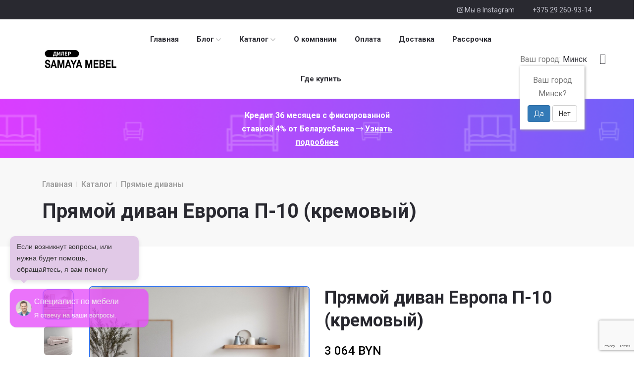

--- FILE ---
content_type: text/html; charset=UTF-8
request_url: https://xn--80aadpb0bcb5b1h1a.xn--90ais/catalog/straight-sofas/straight-sofa-europe-p-10-(cream).html
body_size: 13195
content:
<!doctype html>
<html class="no-js" lang="ru">
<head>
<base href="https://xn--80aadpb0bcb5b1h1a.xn--90ais/" />
<meta charset="utf-8">
<meta http-equiv="x-ua-compatible" content="ie=edge">
<title>Прямой диван Европа П-10 (кремовый) купить в Минске</title>
<meta name="robots" content="index,follow" />
<meta name="viewport" content="width=device-width, initial-scale=1, shrink-to-fit=no">
<meta name="theme-color" content="#0075f4">
<meta property="og:url" content="https://xn--80aadpb0bcb5b1h1a.xn--90ais/catalog/straight-sofas/straight-sofa-europe-p-10-(cream).html">
<meta name="description" content="Купить прямой диван Европа П-10 (кремовый) от фабрики «Самая Мебель» готовый и под заказ с доставкой в в Минске.⏳ Рассрочка без %">
<link rel="shortcut icon" type="image/x-icon" href="../images/sys/favicon.png">
<link rel="stylesheet" href="../template/css/vendor/bootstrap.min.css">
<link rel="stylesheet" href="../template/css/vendor/font-awesome.css">
<link rel="stylesheet" href="../template/css/vendor/flaticon/flaticon.css">
<link rel="stylesheet" href="../template/css/vendor/min/slick.min.css">
<link rel="stylesheet" href="../template/css/vendor/min/slick-theme.min.css">
<link rel="stylesheet" href="../template/css/vendor/jquery-ui.min.css">
<link rel="stylesheet" href="../template/css/vendor/sal.css">
<link rel="stylesheet" href="../template/css/vendor/magnific-popup.css">
<link rel="stylesheet" href="../template/css/vendor/min/base.min.css">
<link rel="stylesheet" href="../template/css/style.min.css">
<link rel="stylesheet" href="../template/css/custom.css">
<!-- Google Tag Manager --><script src="/assets/components/fetchit/js/fetchit.js?v=1.1.2" defer></script>
<script>(function(w, d, s, l, i) {
    w[l] = w[l] || [];
    w[l].push({
        'gtm.start': new Date().getTime(),
        event: 'gtm.js'
    });
    var f = d.getElementsByTagName(s)[0],
        j = d.createElement(s),
        dl = l != 'dataLayer' ? '&l=' + l : '';
    j.async = true;
    j.src = 'https://www.googletagmanager.com/gtm.js?id=' + i + dl;
    f.parentNode.insertBefore(j, f);
})(window, document, 'script', 'dataLayer', 'GTM-M5CFGNW');
</script>
<link rel="stylesheet" href="/assets/components/minishop2/css/web/default.css?v=feebe7c354" type="text/css" />
<link rel="stylesheet" href="/assets/components/minishop2/css/web/lib/jquery.jgrowl.min.css" type="text/css" />
<script>miniShop2Config = {"close_all_message":"\u0437\u0430\u043a\u0440\u044b\u0442\u044c \u0432\u0441\u0435","cssUrl":"\/assets\/components\/minishop2\/css\/web\/","jsUrl":"\/assets\/components\/minishop2\/js\/web\/","actionUrl":"\/assets\/components\/minishop2\/action.php","ctx":"web","price_format":[2,"."," "],"price_format_no_zeros":true,"weight_format":[3,"."," "],"weight_format_no_zeros":true};</script>
<link rel="stylesheet" href="/assets/components/cityfields/css/web/cityfields.css" type="text/css" />
<script src="https://www.google.com/recaptcha/api.js?onload=ReCaptchaCallbackV3&render=6LdcEPsiAAAAAJ9QOikqd-Zn02wXZS1CXPfMHkly" async></script>
<link rel="stylesheet" href="/assets/components/msearch2/css/web/default.css" type="text/css" />

		<script type="text/javascript">
			if (typeof mse2Config == "undefined") {mse2Config = {"cssUrl":"\/assets\/components\/msearch2\/css\/web\/","jsUrl":"\/assets\/components\/msearch2\/js\/web\/","actionUrl":"\/assets\/components\/msearch2\/action.php"};}
			if (typeof mse2FormConfig == "undefined") {mse2FormConfig = {};}
			mse2FormConfig["f0a22438b30766f403dbcac39479752c88ff694e"] = {"autocomplete":"results","queryVar":"query","minQuery":3,"pageId":61};
		</script>
</head><!-- Реплика-подсказка -->
<div class="feedback-tooltip d-none d-sm-block" id="feedbackTooltip">
    <div class="tooltip-bubble">
        Если возникнут вопросы, или нужна будет помощь, обращайтесь, я вам помогу
    </div>
</div>

<!-- Свернутая карточка -->
<div class="feedback-collapsed shadow-sm lively-bounce" id="feedbackCollapsed"
 onclick="toggleFeedbackForm()">
<img id="avatarSwitcher"
     src="https://змф.бел/images/sys/valera.png"
     class="me-2 rounded-circle" alt="Валера" style="width: 32px; height: 32px;">
<div class="text-white">
    <div class="fw-semibold">Специалист по мебели</div>
    <small>Я отвечу на ваши вопросы.</small>
</div>
</div>

<!-- Скрытая форма -->
<div class="feedback-form" id="feedbackForm">
    <div class="feedback-header d-flex align-items-center gap-2 mb-3">
        <img src="https://venyoo.ru/img/faces/4_33.png" style="width: 32px; height: 32px;"
             class="rounded-circle" alt="Валера">
        <div>
            <div class="fw-bold">Специалист по мебели</div>
            <div class="small text-light">Я отвечу на ваши вопросы.</div>
        </div>
        <button type="button" class="btn-close ms-auto btn-sm"
                onclick="toggleFeedbackForm()"></button>
    </div>
    <div class="feedback-body">
        <p class="small mb-2">Здравствуйте! Оставьте заявку и мы вам перезвоним в ближайшее время!</p>
            
            <form data-fetchit="0af70870521236bad13e778e4eb61a82" id="feedbackForm" method="post" action="catalog/straight-sofas/straight-sofa-europe-p-10-(cream).html">
    <div class="messages"></div>
    <!-- name -->
    <div class="mb-2">
       <input type="text" class="form-control input-focus" id="cName" required
                       placeholder="Как к вам обращаться? *" name="cName" value="">
        <div class="invalid-feedback" data-error="cName"></div>
               
    </div>
    <!-- phone -->
    <div class="mb-2">
        <input type="text" class="form-control input-focus" id="cPhone" required
                       placeholder="Номер телефона *" name="cPhone" value="">
        <div class="invalid-feedback" data-error="cPhone"></div>
    </div>
    <!-- time -->
    <div class="mb-2 d-flex gap-2">
        <select name="date_choice" class="form-select form-select-sm rounded w-50">
            <option value="Сегодня" >Сегодня</option>
            <option value="Завтра" >Завтра</option>
        </select>
        
        <select name="time_choice" class="form-select form-select-sm rounded w-50">
            <option value="В любое время" >В любое время</option>
            <option value="Через час" >Через час</option>
            <option value="Через два часа" >Через два часа</option>
            <option value="Вечером" >Вечером</option>
        </select>
        
    </div>
    <!-- textarea -->
    <div class="mb-3">
        <textarea name="message" class="form-control form-control-sm rounded" id="c_message"
          rows="3" style="resize: vertical; max-height: 200px;"
          placeholder="Сообщение (уточнение, не обязательно)"></textarea>
        
    </div>
    <button type="submit"
            class="btn btn-outline-dark w-100 rounded-pill">Отправить</button>
    <span class="error_g-recaptcha-response error"></span>
    <input type="hidden" name="g-recaptcha-response">
</form>


<script>
    document.addEventListener('DOMContentLoaded', () => {
        FetchIt.Message = {
            success(message) {
                Swal.fire({
                    toast: true,
                    position: 'top-right',
                    width: '15rem',
                    showConfirmButton: false,
                    timer: 3000,
                    timerProgressBar: true,
                    icon: 'success',
                    title: message,
                    showConfirmButton: false,
                });
            },
            error(message) {
                Swal.fire({
                    toast: true,
                    position: 'top-right',
                    width: '15rem',
                    showConfirmButton: false,
                    timer: 3000,
                    timerProgressBar: true,
                    icon: 'error',
                    title: message,
                    showConfirmButton: false,
                });
            },
        }
    });
</script>

<script>
document.addEventListener('fetchit:success', ({ detail }) => {
const { form } = detail;
const feedbackForm = document.getElementById('feedbackForm');
const feedbackCollapsed = document.getElementById('feedbackCollapsed');
const tooltip = document.getElementById('feedbackTooltip');

// Закрыть форму и показать карточку
feedbackForm.classList.remove('open');
if (feedbackCollapsed) feedbackCollapsed.style.display = 'flex';
if (tooltip) tooltip.style.display = 'block';
form.reset();
});
</script>


<script>
    document.addEventListener('DOMContentLoaded', () => {
        FetchIt.Message = {
            success(message) {
                Swal.fire({
                    toast: true,
                    position: 'top-right',
                    width: '300px',
                    showConfirmButton: false,
                    timer: 3000,
                    timerProgressBar: true,
                    icon: 'success',
                    title: message,
                    showConfirmButton: false,
                });
            },
            error(message) {
                Swal.fire({
                    toast: true,
                    position: 'top-right',
                    width: '300px',
                    showConfirmButton: false,
                    timer: 3000,
                    timerProgressBar: true,
                    icon: 'error',
                    title: message,
                    showConfirmButton: false,
                });
            },
        }
    });
</script>

<style>
    .swal2-popup {
        font-size: 14px !important;
    }
</style>    </div>
</div>

<style>
:root {
    --chat-accent-color: #e650fb;
    --chat-accent-color-light: #e1c9e7;
    --chat-text-color: white;
    --chat-shadow: 0 4px 12px rgba(0, 0, 0, 0.15);
    --chat-box-shadow-glow: 0 0 0 0 rgba(255, 255, 255, 0.4);
}

#feedbackForm .mb-2{
    margin-bottom: 0.5rem !important;
}

select.form-select.form-select-sm.rounded.w-50 {
    padding: 0.75rem 1.125rem 0.6rem;
    padding-right: 2.025rem;
    background-position: right 0.5625rem center;
}

button.btn.btn-outline-dark.w-100.rounded-pill {
    padding-top: 0.9375rem;
    padding-bottom: 0.75rem;
    font-size: 1.5rem;
}


select.form-select.form-select-sm.rounded.w-50 {
    font-size: 12px;
}

.feedback-tooltip {
    position: fixed;
    bottom: 155px;
    left: 20px;
    z-index: 100;
}

.tooltip-bubble {
    background-color: var(--chat-accent-color-light);
    color: #333;
    padding: 10px 14px;
    border-radius: 10px;
    font-size: 14px;
    box-shadow: 0 4px 8px rgba(0, 0, 0, 0.1);
    position: relative;
    max-width: 260px;
    font-family: sans-serif;
}

.tooltip-bubble::after {
    content: "";
    position: absolute;
    bottom: -6px;
    left: 20px;
    width: 0;
    height: 0;
    border-left: 8px solid transparent;
    border-right: 8px solid transparent;
    border-top: 8px solid var(--chat-accent-color-light);
}

.feedback-collapsed {
    position: fixed;
    bottom: 60px;
    left: 20px;
    background-color: var(--chat-accent-color);
    color: var(--chat-text-color);
    padding: 12px;
    border-radius: 14px;
    cursor: pointer;
    z-index: 1000;
    display: flex;
    align-items: center;
    gap: 10px;
    width: 280px;
    font-family: sans-serif;
    box-shadow: var(--chat-shadow);
    animation: lively-bounce 1.5s ease-in-out infinite, blink-opacity 3s ease-in-out infinite;
}

@keyframes lively-bounce {

    0%,
    100% {
        transform: translateX(0);
    }

    25% {
        transform: translateX(-2px);
    }

    50% {
        transform: translateX(2px);
    }

    75% {
        transform: translateX(-1px);
    }
}

@keyframes blink-opacity {

    0%,
    100% {
        opacity: 1;
    }

    50% {
        opacity: 0.8;
    }
}

.feedback-form {
    position: fixed;
    bottom: -700px;
    left: 20px;
    right: 20px;
    max-width: 420px;
    background-color: #ffffff;
    border-radius: 12px;
    box-shadow: 0 8px 16px rgba(0, 0, 0, 0.3);
    padding: 16px;
    transition: bottom 0.4s ease;
    z-index: 999;
    font-family: sans-serif;
    /* border-top: 8px solid var(--chat-accent-color); */
}

.feedback-form.open {
    bottom: 60px;
}

.feedback-header {
    background-color: var(--chat-accent-color);
    padding: 10px;
    border-radius: 8px 8px 0 0;
    color: var(--chat-text-color);
    margin: -16px -16px 16px -16px;
}

.feedback-form input,
.feedback-form textarea {
    font-size: 14px;
    border: 1px solid #ced4da;
    transition: border-color 0.3s ease, box-shadow 0.3s ease;
}

.feedback-form input:focus,
.feedback-form textarea:focus {
    border-color: var(--chat-accent-color);
    box-shadow: 0 0 0 0.15rem rgba(208, 103, 47, 0.25);
}

.rotate-swap {
    animation: rotateY 0.6s ease-in-out;
}

@keyframes rotateY {
    0% {
        transform: rotateY(0deg);
    }

    50% {
        transform: rotateY(90deg);
        opacity: 0.3;
    }

    100% {
        transform: rotateY(0deg);
        opacity: 1;
    }
}
</style>

<script>
let wasManuallyClosed = false;
function toggleFeedbackForm() {
    const form = document.getElementById('feedbackForm');
    const collapsed = document.getElementById('feedbackCollapsed');
    const tooltip = document.getElementById('feedbackTooltip');
    form.classList.toggle('open');
    wasManuallyClosed = !form.classList.contains('open');
    if (form.classList.contains('open')) {
        collapsed.style.display = 'none';
        if (tooltip) tooltip.style.display = 'none';
    } else {
        collapsed.style.display = 'flex';
    }
}

setInterval(() => {
    const avatar = document.getElementById('avatarSwitcher');
    if (!avatar) return;
    const tom = "https://змф.бел/images/sys/valera.png";
    const phone = "https://змф.бел/images/sys/call.png";
    avatar.classList.add('rotate-swap');
    avatar.src = avatar.src === tom ? phone : tom;
    setTimeout(() => avatar.classList.remove('rotate-swap'), 600);
}, 10000);

</script>
 
<body class="sticky-header">
    <!--[if lte IE 9]>
    <p class="browserupgrade">You are using an <strong>outdated</strong> browser. Please <a href="https://browsehappy.com/">upgrade your browser</a> to improve your experience and security.</p>
    <![endif]-->
    <!-- Google Tag Manager (noscript) -->
    <noscript><iframe src="https://www.googletagmanager.com/ns.html?id=GTM-M5CFGNW"
    height="0" width="0" style="display:none;visibility:hidden"></iframe></noscript>
    <!-- End Google Tag Manager (noscript) -->
    <!-- preloader start -->
    <div class="preloader">
        <div class="preloader__row">
          <div class="preloader__item"></div>
          <div class="preloader__item"></div>
        </div>
    </div>
    <!-- preloader end -->
    <a href="#top" class="back-to-top" id="backto-top"><i class="fal fa-arrow-up"></i></a>
    <header class="header axil-header header-style-5">
    <div class="axil-header-top">
        <div class="container">
            <div class="row align-items-center">
                <div class="col-lg-6 col-sm-6 col-12">
                </div>
                <div class="col-lg-6 col-sm-6 col-12">
                    <div class="header-top-link">
                        <ul class="quick-link">
                            <li><a href="https://www.instagram.com/samayamebel.rb/" target="blank"><i class="fab fa-instagram" aria-hidden="true"></i> Мы в Instagram</a></li>
                            <li><a class="phone" href="tel:+375 29 260-93-14">+375 29 260-93-14</a></li>
                        </ul>
                        
                    </div>
                </div>
            </div>
        </div>
    </div>
    <div id="axil-sticky-placeholder"></div>
    <div class="axil-mainmenu">
        <div class="container">
            <div class="header-navbar">
                <div class="header-brand">
                    <a href="https://xn--80aadpb0bcb5b1h1a.xn--90ais/" class="logo logo-dark">
                        <img src="/images/sys/svg/sam4_w.svg" alt="">
                    </a>
                </div>
                <div class="header-main-nav">
                    <nav class="mainmenu-nav">
                        <button class="mobile-close-btn mobile-nav-toggler"><i class="fas fa-times"></i></button>
                        <div class="mobile-nav-brand">
                            <a href="https://xn--80aadpb0bcb5b1h1a.xn--90ais/" class="logo">
                                <img src="/images/sys/svg/sam4_w.svg" alt="«ООО Бельем» - официальный дилер Самая Мебель">
                            </a>
                        </div>
                                                <ul class="mainmenu"><li><a href="home.html">Главная</a></li><li class="menu-item-has-children">
                                    <a href="blog/">Блог</a>
                                    <ul class="axil-submenu">
                                        <li><a href="blog/modular-system-denver-from-the-samaya-furniture-factory.html">Модульная система «Денвер» от фабрики «Самая Мебель»</a></li>                                    </ul>
                                </li><li class="menu-item-has-children">
                                    <a href="catalog/">Каталог</a>
                                    <ul class="axil-submenu">
                                        <li><a href="catalog/straight-sofas/">Прямые диваны</a></li><li><a href="catalog/corner-sofas/">Угловые диваны</a></li><li><a href="catalog/ottomans/">Тахты</a></li><li><a href="catalog/armchair-bed/">Кресло-кровать</a></li><li><a href="catalog/armchairs/">Кресла</a></li><li><a href="catalog/furniture-for-kitchen/">Мебель для кухни</a></li><li><a href="catalog/puffs/">Пуфы</a></li><li><a href="catalog/bench-corner/">Скамьи угловые</a></li>                                    </ul>
                                </li><li><a href="about-company.html">О компании</a></li><li><a href="payment.html">Оплата</a></li><li><a href="delivery.html">Доставка</a></li><li><a href="installment-plan/">Рассрочка</a></li><li><a href="where-could-i-buy.html">Где купить</a></li></ul>                                                
                    </nav>
                </div>
                <div class="header-action">
                        <ul class="action-list">
                            <div class="cf-city" id="cfCity">
    Ваш город: <a href="#cfModal" cf-action="open" cf-target="#cfModal">Минск</a>
    <div class="cf-confirm" id="cfConfirm">
        <div class="cf-city-label">Ваш город</div>
        <div class="cf-city-current">Минск?</div>
        <div class="cf-btn-group">
            <a href="#cfCity" class="cf-btn-primary" cf-action="close" cf-target="#cfConfirm">Да</a>
            <a href="#cfModal" class="cf-btn-default" cf-action="open" cf-target="#cfModal">Нет</a>
        </div>
    </div>
</div>


<div class="cf-modal modal fade quick-view-product" id="cfModal">
    <div class="modal-dialog modal-dialog-centered">
        <div class="modal-content">
            <div class="modal-header">
                <h4 class="cf-modal-title">Выберите город</h4>
                <button type="button" class="cf-btn-close btn-close" data-bs-dismiss="modal" cf-action="close" aria-label="Close" cf-target="#cfModal"><i class="far fa-times"></i></button>
            </div>
            <div class="modal-body">
                <div class="row">
                    <ul class="cf-cities cf-show" id="cfCities">
                        <li><a href="https://xn--80aadpb0bcb5b1h1a.xn--90ais/catalog/straight-sofas/straight-sofa-europe-p-10-(cream).html" cf-city="1">Минск</a></li><li><a href="https://xn--80aadpb0bcb5b1h1a.xn--90ais/gomel/catalog/straight-sofas/straight-sofa-europe-p-10-(cream).html" cf-city="2">Гомель</a></li><li><a href="https://xn--80aadpb0bcb5b1h1a.xn--90ais/grodno/catalog/straight-sofas/straight-sofa-europe-p-10-(cream).html" cf-city="3">Гродно</a></li><li><a href="https://xn--80aadpb0bcb5b1h1a.xn--90ais/vitebsk/catalog/straight-sofas/straight-sofa-europe-p-10-(cream).html" cf-city="4">Витебск</a></li><li><a href="https://xn--80aadpb0bcb5b1h1a.xn--90ais/mogilev/catalog/straight-sofas/straight-sofa-europe-p-10-(cream).html" cf-city="5">Могилев</a></li><li><a href="https://xn--80aadpb0bcb5b1h1a.xn--90ais/brest/catalog/straight-sofas/straight-sofa-europe-p-10-(cream).html" cf-city="6">Брест</a></li><li><a href="https://xn--80aadpb0bcb5b1h1a.xn--90ais/krichev/catalog/straight-sofas/straight-sofa-europe-p-10-(cream).html" cf-city="7">Кричев</a></li><li><a href="https://xn--80aadpb0bcb5b1h1a.xn--90ais/bobruisk/catalog/straight-sofas/straight-sofa-europe-p-10-(cream).html" cf-city="8">Бобруйск</a></li><li><a href="https://xn--80aadpb0bcb5b1h1a.xn--90ais/orcha/catalog/straight-sofas/straight-sofa-europe-p-10-(cream).html" cf-city="9">Орша</a></li><li><a href="https://xn--80aadpb0bcb5b1h1a.xn--90ais/osipovitchi/catalog/straight-sofas/straight-sofa-europe-p-10-(cream).html" cf-city="10">Осиповичи</a></li><li><a href="https://xn--80aadpb0bcb5b1h1a.xn--90ais/shklov/catalog/straight-sofas/straight-sofa-europe-p-10-(cream).html" cf-city="11">Шклов</a></li><li><a href="https://xn--80aadpb0bcb5b1h1a.xn--90ais/klimkovitchi/catalog/straight-sofas/straight-sofa-europe-p-10-(cream).html" cf-city="12">Климковичи</a></li>
                    </ul>
                </div>
            </div>
        </div>
    </div>
</div>                            <li class="axil-search d-xl-block d-none">
                                <button type="submit" class="icon wooc-btn-search">
                                    <i class="flaticon-magnifying-glass"></i>
                                </button>
                            </li>
                            <li class="axil-search d-xl-none d-block">
                                <a href="javascript:void(0)" class="header-search-icon" title="Поиск">
                                    <i class="flaticon-magnifying-glass"></i>
                                </a>
                            </li>
                            <li class="axil-mobile-toggle">
                                <button class="menu-btn mobile-nav-toggler">
                                    <i class="flaticon-menu-2"></i>
                                </button>
                            </li>
                        </ul>
                    </div>
            </div>
        </div>
    </div>
            <div class="header-top-campaign">
        <div class="container">
            <div class="row justify-content-center">
                <div class="col-xl-5 col-lg-6 col-md-10">
                    <div class="header-campaign-activation axil-slick-arrow arrow-both-side header-campaign-arrow">
                                            <div class="slick-slide">
                            <div class="campaign-content">
                                <p>Кредит 36 месяцев с фиксированной ставкой 4% от Беларусбанка <i class="fal fa-long-arrow-right"></i> <a href="https://самаямебель.бел/blog/loan-36-months-with-a-fixed-rate-of-4-for-upholstered-furniture-samaya-furniture.html">Узнать подробнее</a></p>
                            </div>
                        </div>
                                        </div>
                </div>
            </div>
        </div>
    </div>
    </header>    <main class="main-wrapper">
        
<main class="main-wrapper">
    <div class="axil-breadcrumb-area">
        <div class="container">
            <div class="row align-items-center">
                <div class="col-lg-12 col-md-12">
                    <div class="inner">
                        <ul class="axil-breadcrumb" itemscope="" itemtype="http://schema.org/BreadcrumbList" id="breadcrumbs"><li class="axil-breadcrumb-item"><span itemscope="" itemprop="itemListElement" itemtype="http://schema.org/ListItem">
                                     <a title="Главная" itemprop="item" href="/"><span itemprop="name">Главная</span><meta itemprop="position" content="1"></a>
                                </span></li><li class="separator"></li><li class="axil-breadcrumb-item"><span itemscope="" itemprop="itemListElement" itemtype="http://schema.org/ListItem">
                                     <a title="Каталог" itemprop="item" href="catalog/"><span itemprop="name">Каталог</span><meta itemprop="position" content="2"></a>
                                </span></li><li class="separator"></li><li class="axil-breadcrumb-item"><span itemscope="" itemprop="itemListElement" itemtype="http://schema.org/ListItem">
                                     <a title="Прямые диваны" itemprop="item" href="catalog/straight-sofas/"><span itemprop="name">Прямые диваны</span><meta itemprop="position" content="3"></a>
                                </span></li></ul>                        <h1 class="title">Прямой диван Европа П-10 (кремовый)</h1>
                    </div>
                </div>
            </div>
        </div>
    </div>    <div class="axil-single-product-area axil-section-gap pb--0 bg-color-white">
        <div class="single-product-thumb mb--40">
            <div class="container">
                <div class="row">
                    <div class="col-lg-6 mb--40">
                        <div class="row">
                            <div class="col-lg-10 order-lg-2">
                                <div class="single-product-thumbnail-wrap zoom-gallery">
                                    <div class="single-product-thumbnail product-large-thumbnail-3 axil-product">
                                        <div class="thumbnail">
    <a href="/assets/images/products/257/big/1.png" class="popup-zoom">
        <img src="/assets/images/products/257/big/1.png" alt="" title="1">
    </a>
</div>
<div class="thumbnail">
    <a href="/assets/images/products/257/big/2.png" class="popup-zoom">
        <img src="/assets/images/products/257/big/2.png" alt="" title="2">
    </a>
</div>
<div class="thumbnail">
    <a href="/assets/images/products/257/big/3.png" class="popup-zoom">
        <img src="/assets/images/products/257/big/3.png" alt="" title="3">
    </a>
</div>
<div class="thumbnail">
    <a href="/assets/images/products/257/big/4.png" class="popup-zoom">
        <img src="/assets/images/products/257/big/4.png" alt="" title="4">
    </a>
</div>
<div class="thumbnail">
    <a href="/assets/images/products/257/big/1-(1).png" class="popup-zoom">
        <img src="/assets/images/products/257/big/1-(1).png" alt="" title="1 (1)">
    </a>
</div>
                                    </div>
                                    <div class="label-block">
                                                                                                                                                            </div>
                                </div>
                            </div>
                            <div class="col-lg-2 order-lg-1">
                                <div class="product-small-thumb-3 small-thumb-wrapper">
                                    <div class="small-thumb-img">
    <img src="/assets/images/products/257/small/1.jpg" alt="" title="1">
</div>
<div class="small-thumb-img">
    <img src="/assets/images/products/257/small/2.jpg" alt="" title="2">
</div>
<div class="small-thumb-img">
    <img src="/assets/images/products/257/small/3.jpg" alt="" title="3">
</div>
<div class="small-thumb-img">
    <img src="/assets/images/products/257/small/4.jpg" alt="" title="4">
</div>
<div class="small-thumb-img">
    <img src="/assets/images/products/257/small/1-(1).jpg" alt="" title="1 (1)">
</div>
                                </div>
                            </div>
                        </div>
                    </div>
                    <div class="col-lg-6 mb--40">
                        <div class="single-product-content">
                            <div class="inner">
                                <p class="product-title h2">Прямой диван Европа П-10 (кремовый)</p>
                                <!-- new and old price -->
                                <div class="price-amount price-offer-amount">
                                                                        <span class="price current-price">3 064 BYN</span>
                                                                                                        </div>
                                <!-- const text -->
                                                                                                                                <p class="description">В коллекции есть различные варианты размеров и расцветок этого изделия. Также можем изготовить прямой диван европа п-10 (кремовый) в других расцветках под заказ.
                                Выбрать обивочный материал, подходящий для мебели фабрики "Самая Мебель" можно <a class="text-primary" href="https://мебельныеткани.бел/katalog/fabrik-samaya-mebel">здесь</a>.</p>
                                <div class="alert alert-primary" role="alert">
 Нашли этот товар дешевле? Заполните <a href="#" class="alert-link hover" data-bs-toggle="modal" data-bs-target="#modal-price">эту форму</a>  и мы снизим цену!
</div>

<div class="modal fade" id="modal-price" tabindex="-1" aria-labelledby="exampleModalLabel" aria-hidden="true">
  <div class="modal-dialog modal-dialog-centered">
    <div class="modal-content">
      <div class="modal-header">
        <p class="modal-title fw-bold mt-4 p-4" id="exampleModalLabel">Запрос на понижение цены на товар "Прямой диван Европа П-10 (кремовый)"</p>
        <button type="button" class="btn-close" data-bs-dismiss="modal" aria-label="Close"></button>
      </div>
      <div class="modal-body">
        <form data-fetchit="f18f9220ec1a8d578d7b3772672e2c79" id="contact-form" method="post" action="" class="axil-contact-form ajax_form2">
    <div class="row row--10">
        <div class="col-lg-12 mt-4">
            <div class="form-group">
                <label for="form-name" class="form-label">Имя<span class="req text-danger">*</span></label>
                <input type="text" id="af_name" name="name" value="" class="form-control" placeholder="">
		        <span class="error_name"></span>
            </div>
        </div>
        <div class="col-lg-12">
            <div class="form-group">
                <label for="form-email" class="form-label">Email</label>
                <input type="text" id="af_email" name="email" value="" class="form-control" placeholder="E-mail">
                <span class="error_email"></span>
            </div>
        </div>
        <div class="col-lg-12">
            <div class="form-group">
                <label for="form-phone" class="form-label">Мобильный телефон <span class="req text-danger">*</span></label>
                <input type="text" id="af_phone" name="phone" value="" class="form-control" placeholder="+375......">
                <span class="error_phone"></span>
            </div>
        </div>
        <div class="col-lg-12">
            <div class="form-group">
                <label for="form-phone" class="form-label">Ссылка на этот товар у другого магазина <span class="req text-danger">*</span></label>
                <input type="text" id="af_link" name="link" value="" class="form-control" placeholder="https://">
                <span class="error_link"></span>
            </div>
        </div>
        <div class="col-12">
            <div class="form-group">
                <label for="form-message" class="form-label">Сообщение</label>
                <textarea class="form-control" name="message" id="message" rows="5"></textarea>
                <span class="error_message"></span>
            </div>
        </div>
        <div class="col-12">
            <div class="form-group mb--0">
                <button type="submit" class="btn btn-lg  btn-primary">Отправить</button>
            </div>
        </div>
    </div>
    
    <span class="error_g-recaptcha-response error"></span>
    <input type="hidden" name="g-recaptcha-response">
    
    
</form>      </div>
    </div>
  </div>
</div>                                 <!-- alert -->    
                                                                <div class="alert alert-info" role="alert">
                                    С 15.01.2026 по 31.01.2026 на любой заказ, оформленный на сайте, в офисе или по телефону, осуществляется бесплатная доставка, подъем на этаж и сборка мебели по всей Беларуси.                                </div>
                                                                                                
                                <!-- tabs start -->
                                <div class="woocommerce-tabs wc-tabs-wrapper bg-vista-white nft-info-tabs">
                                    <div class="container">
                                        <ul class="nav tabs" id="myTab" role="tablist">
                                                                                        <!-- about product -->
                                            <li class="nav-item" role="presentation">
                                                <a id="description-tab" data-bs-toggle="tab" href="#description" role="tab" aria-controls="description" aria-selected="true">Описание</a>
                                            </li>
                                                                                        <!-- specification  -->
                                            <li class="nav-item" role="presentation">
                                                <a class="active" id="additional-info-tab" data-bs-toggle="tab" href="#additional-info" role="tab" aria-controls="additional-info" aria-selected="true">Характеристики</a>
                                            </li>
                                            <!-- form -->
                                            <li class="nav-item" role="presentation">
                                                <a id="form-tab" data-bs-toggle="tab" href="#form" role="tab" aria-controls="additional-info" aria-selected="true">Оформить заявку</a>
                                            </li>
                                        </ul>
                                        <div class="tab-content" id="myTabContent">
                                                                                        <!-- about product -->
                                            <div class="tab-pane fade" id="description" role="tabpanel" aria-labelledby="description-tab">
                                                <div itemprop="description" class="product-additional-info"> 
                                                    <p>НПБ, ППУ, бельевой ящик, &nbsp;спальное место, 2 тик-така, 2 декоративные подушки в комплекте. Возможно изготовление компенсационной подушки.</p>
                                                </div>
                                            </div>
                                                                                        <!-- specification  -->
                                            <div class="tab-pane fade active show" id="additional-info" role="tabpanel" aria-labelledby="additional-info-tab">
                                                <div class="product-additional-info">
                                                    <div class="table-responsive">
                                                        <table>
                                                            <tbody>
                                                                <tr>
    <td>Модель</td>
    <td>
                    Европа             </td>
</tr>
<tr>
    <td>Длина</td>
    <td>
                    344 см            </td>
</tr>
<tr>
    <td>Ширина</td>
    <td>
                    105 см            </td>
</tr>
<tr>
    <td>Длина спального места</td>
    <td>
                    300 см            </td>
</tr>
<tr>
    <td>Ширина спального места</td>
    <td>
                    145 см            </td>
</tr>
<tr>
    <td>Механизм</td>
    <td>
                    Тик-так             </td>
</tr>
<tr>
    <td>Наполнитель</td>
    <td>
                    НПБ, ППУ             </td>
</tr>
                                                            </tbody>
                                                        </table>
                                                    </div>
                                                </div>
                                            </div>
                                            <!-- form shop now -->
                                            <div class="tab-pane fade" id="form" role="tabpanel" aria-labelledby="form-tab">
                                                <div class="form" >
                                                    <form data-fetchit="506ab5e73922b2fc9cfe1d104a6bd7c3" class="ajax_form" action="" method="post">
    <div class="row">
        <div class="col-lg-6 col-md-6 col-12">
            <div class="form-group">
                <label for="form-name" class="form-label">Как к вам обращаться? <span class="error_phone"></span></label>
                <input type="text" id="af_name" name="name" value="" class="form-control" placeholder="">
		        <span class="error_name"></span>
            </div>
        </div>
        <div class="col-lg-6 col-md-6 col-12">
            <div class="form-group">
                <label for="form-phone" class="form-label">Мобильный телефон <span class="error_phone"></span></label>
                <input type="text" id="af_phone" name="phone" value="" class="form-control" placeholder="+375......">
                <span class="error_phone"></span>
            </div>
        </div>
        <div class="col-12">
            <div class="form-group">
                <label>Комментарий (не обязательно)</label>
                <textarea class="form-control" name="message" id="message" rows="5"></textarea>
                <span class="error_message"></span>
            </div>
        </div>
        <div class="col-lg-12">
            <div class="form-submit">
                <button type="submit" class="axil-btn btn-bg-primary w-auto">Отправить</button>
            </div>
        </div>
    </div>
    
    <span class="error_g-recaptcha-response error"></span>
    <input type="hidden" name="g-recaptcha-response">
    
    
</form>



<script>
    document.addEventListener('DOMContentLoaded', () => {
        FetchIt.Message = {
            success(message) {
                Swal.fire({
                    toast: true,
                    position: 'top-right',
                    width: '300px',
                    showConfirmButton: false,
                    timer: 3000,
                    timerProgressBar: true,
                    icon: 'success',
                    title: message,
                    showConfirmButton: false,
                });
            },
            error(message) {
                Swal.fire({
                    toast: true,
                    position: 'top-right',
                    width: '300px',
                    showConfirmButton: false,
                    timer: 3000,
                    timerProgressBar: true,
                    icon: 'error',
                    title: message,
                    showConfirmButton: false,
                });
            },
        }
    });
</script>

<style>
    .swal2-popup {
        font-size: 14px !important;
    }
</style>                                                </div>
                                            </div>
                                        </div>
                                    </div>
                                </div>
                            </div>
                        </div>
                    </div>
                </div>
            </div>
        </div>
    </div>
    <!-- related product section start  -->
    <div class="axil-product-area bg-color-white axil-section-gap pt--20 pt_sm--20">
        <div class="container">
            <div class="section-title-wrapper">
                <span class="title-highlighter highlighter-primary"><i class="far fa-shopping-basket"></i> Рекомендуем</span>
                <h2 class="title">Похожие товары</h2>
            </div>
            <div class="recent-product-activation slick-layout-wrapper--15 axil-slick-arrow arrow-top-slide">
                <div class="slick-single-layout">
    <div class="axil-product c-shadow">
        <div class="thumbnail">
            <a href="catalog/straight-sofas/straight-sofa-bright-p-01-(color).html">
                <picture>
                    <source srcset="/assets/images/products/32/webpm/4.webp" type="image/webp">
                    <img src="/assets/images/products/32/medium/4.jpg" alt="Прямой диван Брайт П-01 (бирюзовый)" />
                </picture>
            </a>
            <div class="label-block label-right">
                                                            </div>
        </div>
        <div class="product-content">
            <div class="inner">
                <h5 class="title"><a href="catalog/straight-sofas/straight-sofa-bright-p-01-(color).html">Прямой диван Брайт П-01 (бирюзовый)</a></h5>
                                <div class="product-price-variant">
                                        <span class="price current-price">2 226 BYN</span>
                </div>
                            </div>
        </div>
    </div>
</div>
<div class="slick-single-layout">
    <div class="axil-product c-shadow">
        <div class="thumbnail">
            <a href="catalog/straight-sofas/straight-sofa-bright-p-01-(coffee).html">
                <picture>
                    <source srcset="/assets/images/products/33/webpm/v3.webp" type="image/webp">
                    <img src="/assets/images/products/33/medium/v3.jpg" alt="Прямой диван Брайт П-01 (кофейный)" />
                </picture>
            </a>
            <div class="label-block label-right">
                                                            </div>
        </div>
        <div class="product-content">
            <div class="inner">
                <h5 class="title"><a href="catalog/straight-sofas/straight-sofa-bright-p-01-(coffee).html">Прямой диван Брайт П-01 (кофейный)</a></h5>
                                <div class="product-price-variant">
                                        <span class="price current-price">2 226 BYN</span>
                </div>
                            </div>
        </div>
    </div>
</div>
<div class="slick-single-layout">
    <div class="axil-product c-shadow">
        <div class="thumbnail">
            <a href="catalog/straight-sofas/straight-sofa-bright-p-01-(beige).html">
                <picture>
                    <source srcset="/assets/images/products/34/webpm/v3.webp" type="image/webp">
                    <img src="/assets/images/products/34/medium/v3.jpg" alt="Прямой диван Брайт П-01 (бежевый)" />
                </picture>
            </a>
            <div class="label-block label-right">
                                                            </div>
        </div>
        <div class="product-content">
            <div class="inner">
                <h5 class="title"><a href="catalog/straight-sofas/straight-sofa-bright-p-01-(beige).html">Прямой диван Брайт П-01 (бежевый)</a></h5>
                                <div class="product-price-variant">
                                        <span class="price current-price">2 226 BYN</span>
                </div>
                            </div>
        </div>
    </div>
</div>
<div class="slick-single-layout">
    <div class="axil-product c-shadow">
        <div class="thumbnail">
            <a href="catalog/straight-sofas/straight-sofa-bright-p-01.2.html">
                <picture>
                    <source srcset="/assets/images/products/35/webpm/v2.webp" type="image/webp">
                    <img src="/assets/images/products/35/medium/v2.jpg" alt="Прямой диван Брайт П-01.2" />
                </picture>
            </a>
            <div class="label-block label-right">
                                                            </div>
        </div>
        <div class="product-content">
            <div class="inner">
                <h5 class="title"><a href="catalog/straight-sofas/straight-sofa-bright-p-01.2.html">Прямой диван Брайт П-01.2</a></h5>
                                <div class="product-price-variant">
                                        <span class="price current-price">2 243 BYN</span>
                </div>
                            </div>
        </div>
    </div>
</div>
<div class="slick-single-layout">
    <div class="axil-product c-shadow">
        <div class="thumbnail">
            <a href="catalog/straight-sofas/straight-sofa-bright-p-02-(azure).html">
                <picture>
                    <source srcset="/assets/images/products/36/webpm/v5.webp" type="image/webp">
                    <img src="/assets/images/products/36/medium/v5.jpg" alt="Прямой диван Брайт П-02" />
                </picture>
            </a>
            <div class="label-block label-right">
                                                            </div>
        </div>
        <div class="product-content">
            <div class="inner">
                <h5 class="title"><a href="catalog/straight-sofas/straight-sofa-bright-p-02-(azure).html">Прямой диван Брайт П-02</a></h5>
                                <div class="product-price-variant">
                                        <span class="price current-price">2 386 BYN</span>
                </div>
                            </div>
        </div>
    </div>
</div>
<div class="slick-single-layout">
    <div class="axil-product c-shadow">
        <div class="thumbnail">
            <a href="catalog/straight-sofas/straight-sofa-bright-p-03-(color).html">
                <picture>
                    <source srcset="/assets/images/products/37/webpm/v5.webp" type="image/webp">
                    <img src="/assets/images/products/37/medium/v5.jpg" alt="Прямой диван Брайт П-03" />
                </picture>
            </a>
            <div class="label-block label-right">
                                                            </div>
        </div>
        <div class="product-content">
            <div class="inner">
                <h5 class="title"><a href="catalog/straight-sofas/straight-sofa-bright-p-03-(color).html">Прямой диван Брайт П-03</a></h5>
                                <div class="product-price-variant">
                                        <span class="price current-price">2 407 BYN</span>
                </div>
                            </div>
        </div>
    </div>
</div>
<div class="slick-single-layout">
    <div class="axil-product c-shadow">
        <div class="thumbnail">
            <a href="catalog/straight-sofas/straight-sofa-bright-p-04-(azure).html">
                <picture>
                    <source srcset="/assets/images/products/38/webpm/5.webp" type="image/webp">
                    <img src="/assets/images/products/38/medium/5.jpg" alt="Прямой диван Брайт П-04" />
                </picture>
            </a>
            <div class="label-block label-right">
                                                            </div>
        </div>
        <div class="product-content">
            <div class="inner">
                <h5 class="title"><a href="catalog/straight-sofas/straight-sofa-bright-p-04-(azure).html">Прямой диван Брайт П-04</a></h5>
                                <div class="product-price-variant">
                                        <span class="price current-price">2 718 BYN</span>
                </div>
                            </div>
        </div>
    </div>
</div>
<div class="slick-single-layout">
    <div class="axil-product c-shadow">
        <div class="thumbnail">
            <a href="catalog/straight-sofas/straight-sofa-bright-p-05-(azure).html">
                <picture>
                    <source srcset="/assets/images/products/39/webpm/5.webp" type="image/webp">
                    <img src="/assets/images/products/39/medium/5.jpg" alt="Прямой диван Брайт П-05" />
                </picture>
            </a>
            <div class="label-block label-right">
                                                            </div>
        </div>
        <div class="product-content">
            <div class="inner">
                <h5 class="title"><a href="catalog/straight-sofas/straight-sofa-bright-p-05-(azure).html">Прямой диван Брайт П-05</a></h5>
                                <div class="product-price-variant">
                                        <span class="price current-price">2 763 BYN</span>
                </div>
                            </div>
        </div>
    </div>
</div>
<div class="slick-single-layout">
    <div class="axil-product c-shadow">
        <div class="thumbnail">
            <a href="catalog/straight-sofas/straight-sofa-bright-p-06-(turquoise).html">
                <picture>
                    <source srcset="/assets/images/products/40/webpm/5.webp" type="image/webp">
                    <img src="/assets/images/products/40/medium/5.jpg" alt="Прямой диван Брайт П-06" />
                </picture>
            </a>
            <div class="label-block label-right">
                                                            </div>
        </div>
        <div class="product-content">
            <div class="inner">
                <h5 class="title"><a href="catalog/straight-sofas/straight-sofa-bright-p-06-(turquoise).html">Прямой диван Брайт П-06</a></h5>
                                <div class="product-price-variant">
                                        <span class="price current-price">3 096 BYN</span>
                </div>
                            </div>
        </div>
    </div>
</div>
<div class="slick-single-layout">
    <div class="axil-product c-shadow">
        <div class="thumbnail">
            <a href="catalog/straight-sofas/straight-sofa-bright-p-06.2.html">
                <picture>
                    <source srcset="/assets/images/products/41/webpm/2.webp" type="image/webp">
                    <img src="/assets/images/products/41/medium/2.jpg" alt="Прямой диван Брайт П-06.2" />
                </picture>
            </a>
            <div class="label-block label-right">
                                                            </div>
        </div>
        <div class="product-content">
            <div class="inner">
                <h5 class="title"><a href="catalog/straight-sofas/straight-sofa-bright-p-06.2.html">Прямой диван Брайт П-06.2</a></h5>
                                <div class="product-price-variant">
                                        <span class="price current-price">3 130 BYN</span>
                </div>
                            </div>
        </div>
    </div>
</div>
            </div>
        </div>
    </div>
    <!-- related product section end  -->
    <div class="service-area">
    <div class="container">
        <div class="row row-cols-xl-3 row-cols-sm-3 row-cols-1 row--20">
            <div class="col">
                <div class="service-box service-style-2">
                    <div class="icon">
                        <img src="../template/images/icons/service1.png" alt="Быстрая доставка">
                    </div>
                    <div class="content">
                        <p class="title h6">Быстрая доставка</p>
                        <p>Быстрая доставка мягкой мебели в Минске и Минской области с подъемом и сборкой у покупателя.</p>
                    </div>
                </div>
            </div>
            <div class="col">
                <div class="service-box service-style-2">
                    <div class="icon">
                        <img src="../template/images/icons/service2.png" alt="Гарантия 18 месяцев">
                    </div>
                    <div class="content">
                        <p class="title h6">Гарантия 18 месяцев</p>
                        <p>Официальная гарантия 18 месяцев на всю продукцию.</p>
                    </div>
                </div>
            </div>
            <div class="col">
                <div class="service-box service-style-2">
                    <div class="icon">
                        <img src="../template/images/icons/service3.png" alt="Онлайн заказ">
                    </div>
                    <div class="content">
                        <p class="title h6">Онлайн заказ</p>
                        <p>Квалифицированные менеджеры помогут с выбором ткани и комплектации.</p>
                    </div>
                </div>
            </div>
        </div>
    </div>
</div></main>
<script type="application/ld+json">
{
  "@context": "https://schema.org",
  "@type": "Product",
  "description": "Купить прямой диван Европа П-10 (кремовый) от фабрики «Самая Мебель» готовый и под заказ с доставкой в в Минске.⏳ Рассрочка без %",
  "name": "Прямой диван Европа П-10 (кремовый)",
  "image": "/assets/images/products/257/small/1.jpg",
  "offers": {
    "@type": "Offer",
    "availability": "https://schema.org/InStock",
    "price": "3064",
    "priceCurrency": "BYN"
  }
}
</script>

    </main>
    <footer class="axil-footer-area footer-style-1 bg-color-white">
    <div class="footer-top separator-top">
        <div class="container">
            <div class="row">
                <div class="col-lg-6 col-sm-6">
                    <div class="axil-footer-widget pr--30">
                        <div class="logo mb--30">
                            <a href="/">
                                <img class="light-logo" src="/images/sys/svg/sam4_w.svg" alt="">
                            </a>
                        </div>
                        <div class="inner">
                            <p>Белорусская фабрика мебели «Самая Мебель» второй десяток лет предлагает качественные и стильные диваны, кресла, пуфы и кухонные уголки собственного производства.</p>
                            <span class="phone h6">Телефон: +375 29 260-93-14</span>
                            <!--<div class="social-share">-->
                            <!--    <a href="#"><i class="fab fa-facebook-f"></i></a>-->
                            <!--    <a href="#"><i class="fab fa-instagram"></i></a>-->
                            <!--    <a href="#"><i class="fab fa-twitter"></i></a>-->
                            <!--</div>-->
                        </div>
                    </div>
                </div>
                <div class="col-lg-6 col-sm-6">
                    <div class="axil-footer-widget">
                        <p class="widget-title h5">Дополнительно</p>
                        <div class="inner">
                            <ul>
                                <li><a href="blog/">Блог</a></li>
<li><a href="furniture-care.html">Уход за мебелью</a></li>
<li><a href="buy-furniture-from-the-lama-furniture-factory-by-bank-transfer.html">Для юр.лиц</a></li>                            </ul>
                        </div>
                    </div>
                </div>
            </div>
        </div>
    </div>
    <div class="copyright-area copyright-default separator-top">
        <div class="container">
            <div class="row align-items-center">
                <div class="col-xl-7 col-lg-12">
                    <div class="copyright-left d-flex flex-wrap justify-content-xl-start justify-content-center">
                        <ul class="quick-link">
                            <li>&copy;
                                                                2022—2026                                «ООО Бельем» - официальный дилер Самая Мебель.</li>
                        </ul>
                        <ul class="quick-link">
                            <li><a href="about-company.html">О фабрике</a></li>
                        </ul>
                    </div>
                </div>
            </div>
        </div>
    </div>
</footer>    <div class="header-search-modal" id="header-search-modal">
    <button class="card-close sidebar-close"><i class="fas fa-times"></i></button>
    <div class="header-search-wrap">
        <div class="card-header">
            <form data-key="f0a22438b30766f403dbcac39479752c88ff694e" class="search__form" action="searching-results.html" method="get" class="msearch2" id="mse2_form">
        <div class="input-group">
            <input type="text" class="form-control" name="query" value=""
               placeholder="Поиск на сайте" autocomplete="off"/>
            <button type="submit" class="axil-btn btn-bg-primary"><i class="far fa-search"></i></button>
        </div>
</form>            
        </div>
        <div class="card-body">
            <div class="psearch-results">
            </div>
        </div>
    </div>
</div>    <!-- Modernizer JS -->
<script src="../template/js/vendor/modernizr.min.js"></script>
<!-- jQuery JS -->
<script src="../template/js/vendor/jquery.min.js"></script>
<!-- Bootstrap JS -->
<script src="../template/js/vendor/popper.min.js"></script>
<script src="../template/js/vendor/bootstrap.min.js"></script>
<script src="../template/js/vendor/slick.min.js"></script>
<script src="../template/js/vendor/js.cookie.js"></script>
<script src="../template/js/vendor/jquery-ui.min.js"></script>
<script src="../template/js/vendor/jquery.countdown.min.js"></script>
<script src="../template/js/vendor/sal.js"></script>
<script src="../template/js/vendor/jquery.magnific-popup.min.js"></script>
<script src="../template/js/vendor/imagesloaded.pkgd.min.js"></script>
<script src="../template/js/vendor/isotope.pkgd.min.js"></script>
<script src="../template/js/vendor/counterup.js"></script>
<script src="../template/js/vendor/waypoints.min.js"></script>
<!-- Main JS -->
<script src="../template/js/main.js"></script>

<script>
$(document).on('af_complete', function(event, response) {
    if (response.success) {
        $('.modal').hide();
        $('body').removeClass('modal-open').removeAttr("style");
        $('.modal-backdrop').remove();
    }
 });
</script>    
        <script>
            $(window).on('load', function () {
              $('.preloader').fadeOut().end().delay(400).fadeOut('slow');
            });
        </script>
    
    <!-- Yandex.Metrika counter -->
    <script type="text/javascript" >
        (function(m, e, t, r, i, k, a) {
         m[i] = m[i] || function() {
             (m[i].a = m[i].a || []).push(arguments)
         };
         m[i].l = 1 * new Date();
         for (var j = 0; j < document.scripts.length; j++) {
             if (document.scripts[j].src === r) {
                 return;
             }
         }
         k = e.createElement(t), a = e.getElementsByTagName(t)[0], k.async = 1, k.src = r, a.parentNode.insertBefore(k, a)
        })
        (window, document, "script", "https://mc.yandex.ru/metrika/tag.js", "ym");
        ym(91137672, "init", {
         clickmap: true,
         trackLinks: true,
         accurateTrackBounce: true,
         webvisor: true
        });
    </script>
    <noscript><div><img src="https://mc.yandex.ru/watch/91137672" style="position:absolute; left:-9999px;" alt="" /></div></noscript>
    <!-- /Yandex.Metrika counter -->
<script src="/assets/components/sweetalert2/js/sweetalert2.all.min.js"></script>
<script src="/assets/components/sweetalert2/js/default.min.js"></script>
<script>document.addEventListener('DOMContentLoaded', function(){ SweetAlert2.initialize({"position":"top-end","timer":3000,"showConfirmButton":false,"toast":true,"width":"19rem"},{"ajaxform":true,"minishop2":true,"office":true,"msoneclick":true}) })</script>
<script>window.addEventListener('DOMContentLoaded', () => FetchIt.create({"action":"0af70870521236bad13e778e4eb61a82","assetsUrl":"\/assets\/components\/fetchit\/","actionUrl":"\/assets\/components\/fetchit\/action.php","inputInvalidClass":"is-invalid","customInvalidClass":"","clearFieldsOnSuccess":true,"defaultNotifier":false,"pageId":257}));</script>
<script type="text/javascript">cityFields = {actionUrl: "/assets/components/cityfields/action.php",cityInSubfolder: true,cityInDomain: false};typeof jQuery == "function" || document.write("<script type=\"text/javascript\" src=\"/assets/components/cityfields/js/web/jquery.min.js\"><\/script>");</script>
<script src="/assets/components/cityfields/js/web/cityfields.js"></script>

        <script>
            var ReCaptchaCallbackV3 = function() {
                grecaptcha.ready(function() {
                    grecaptcha.reset = grecaptchaExecute;
                    grecaptcha.reset();
                });
            };
            function grecaptchaExecute() {
                grecaptcha.execute("6LdcEPsiAAAAAJ9QOikqd-Zn02wXZS1CXPfMHkly", { action: "saleform" }).then(function(token) {
                    var fieldsToken = document.querySelectorAll("[name ='g-recaptcha-response']");
                    Array.prototype.forEach.call(fieldsToken, function(el, i){
                        el.value = token;
                    });
                });
            };
            // обновляем капчу каждую минуту
            setInterval(function() {
                grecaptcha.reset();
            }, 60000);
        </script>
    
<script>window.addEventListener('DOMContentLoaded', () => FetchIt.create({"action":"f18f9220ec1a8d578d7b3772672e2c79","assetsUrl":"\/assets\/components\/fetchit\/","actionUrl":"\/assets\/components\/fetchit\/action.php","inputInvalidClass":"is-invalid","customInvalidClass":"","clearFieldsOnSuccess":true,"defaultNotifier":false,"pageId":257}));</script>
<script>window.addEventListener('DOMContentLoaded', () => FetchIt.create({"action":"506ab5e73922b2fc9cfe1d104a6bd7c3","assetsUrl":"\/assets\/components\/fetchit\/","actionUrl":"\/assets\/components\/fetchit\/action.php","inputInvalidClass":"is-invalid","customInvalidClass":"","clearFieldsOnSuccess":true,"defaultNotifier":false,"pageId":257}));</script>
<script src="/assets/components/msearch2/js/web/default.js"></script>

		<script type="text/javascript">
			if ($("form.msearch2").length) {
				mSearch2.Form.initialize("form.msearch2");
			}
		</script>
</body>
</html>

--- FILE ---
content_type: text/html; charset=utf-8
request_url: https://www.google.com/recaptcha/api2/anchor?ar=1&k=6LdcEPsiAAAAAJ9QOikqd-Zn02wXZS1CXPfMHkly&co=aHR0cHM6Ly94bi0tODBhYWRwYjBiY2I1YjFoMWEueG4tLTkwYWlzOjQ0Mw..&hl=en&v=PoyoqOPhxBO7pBk68S4YbpHZ&size=invisible&anchor-ms=20000&execute-ms=30000&cb=1kl8ek8udvsa
body_size: 48895
content:
<!DOCTYPE HTML><html dir="ltr" lang="en"><head><meta http-equiv="Content-Type" content="text/html; charset=UTF-8">
<meta http-equiv="X-UA-Compatible" content="IE=edge">
<title>reCAPTCHA</title>
<style type="text/css">
/* cyrillic-ext */
@font-face {
  font-family: 'Roboto';
  font-style: normal;
  font-weight: 400;
  font-stretch: 100%;
  src: url(//fonts.gstatic.com/s/roboto/v48/KFO7CnqEu92Fr1ME7kSn66aGLdTylUAMa3GUBHMdazTgWw.woff2) format('woff2');
  unicode-range: U+0460-052F, U+1C80-1C8A, U+20B4, U+2DE0-2DFF, U+A640-A69F, U+FE2E-FE2F;
}
/* cyrillic */
@font-face {
  font-family: 'Roboto';
  font-style: normal;
  font-weight: 400;
  font-stretch: 100%;
  src: url(//fonts.gstatic.com/s/roboto/v48/KFO7CnqEu92Fr1ME7kSn66aGLdTylUAMa3iUBHMdazTgWw.woff2) format('woff2');
  unicode-range: U+0301, U+0400-045F, U+0490-0491, U+04B0-04B1, U+2116;
}
/* greek-ext */
@font-face {
  font-family: 'Roboto';
  font-style: normal;
  font-weight: 400;
  font-stretch: 100%;
  src: url(//fonts.gstatic.com/s/roboto/v48/KFO7CnqEu92Fr1ME7kSn66aGLdTylUAMa3CUBHMdazTgWw.woff2) format('woff2');
  unicode-range: U+1F00-1FFF;
}
/* greek */
@font-face {
  font-family: 'Roboto';
  font-style: normal;
  font-weight: 400;
  font-stretch: 100%;
  src: url(//fonts.gstatic.com/s/roboto/v48/KFO7CnqEu92Fr1ME7kSn66aGLdTylUAMa3-UBHMdazTgWw.woff2) format('woff2');
  unicode-range: U+0370-0377, U+037A-037F, U+0384-038A, U+038C, U+038E-03A1, U+03A3-03FF;
}
/* math */
@font-face {
  font-family: 'Roboto';
  font-style: normal;
  font-weight: 400;
  font-stretch: 100%;
  src: url(//fonts.gstatic.com/s/roboto/v48/KFO7CnqEu92Fr1ME7kSn66aGLdTylUAMawCUBHMdazTgWw.woff2) format('woff2');
  unicode-range: U+0302-0303, U+0305, U+0307-0308, U+0310, U+0312, U+0315, U+031A, U+0326-0327, U+032C, U+032F-0330, U+0332-0333, U+0338, U+033A, U+0346, U+034D, U+0391-03A1, U+03A3-03A9, U+03B1-03C9, U+03D1, U+03D5-03D6, U+03F0-03F1, U+03F4-03F5, U+2016-2017, U+2034-2038, U+203C, U+2040, U+2043, U+2047, U+2050, U+2057, U+205F, U+2070-2071, U+2074-208E, U+2090-209C, U+20D0-20DC, U+20E1, U+20E5-20EF, U+2100-2112, U+2114-2115, U+2117-2121, U+2123-214F, U+2190, U+2192, U+2194-21AE, U+21B0-21E5, U+21F1-21F2, U+21F4-2211, U+2213-2214, U+2216-22FF, U+2308-230B, U+2310, U+2319, U+231C-2321, U+2336-237A, U+237C, U+2395, U+239B-23B7, U+23D0, U+23DC-23E1, U+2474-2475, U+25AF, U+25B3, U+25B7, U+25BD, U+25C1, U+25CA, U+25CC, U+25FB, U+266D-266F, U+27C0-27FF, U+2900-2AFF, U+2B0E-2B11, U+2B30-2B4C, U+2BFE, U+3030, U+FF5B, U+FF5D, U+1D400-1D7FF, U+1EE00-1EEFF;
}
/* symbols */
@font-face {
  font-family: 'Roboto';
  font-style: normal;
  font-weight: 400;
  font-stretch: 100%;
  src: url(//fonts.gstatic.com/s/roboto/v48/KFO7CnqEu92Fr1ME7kSn66aGLdTylUAMaxKUBHMdazTgWw.woff2) format('woff2');
  unicode-range: U+0001-000C, U+000E-001F, U+007F-009F, U+20DD-20E0, U+20E2-20E4, U+2150-218F, U+2190, U+2192, U+2194-2199, U+21AF, U+21E6-21F0, U+21F3, U+2218-2219, U+2299, U+22C4-22C6, U+2300-243F, U+2440-244A, U+2460-24FF, U+25A0-27BF, U+2800-28FF, U+2921-2922, U+2981, U+29BF, U+29EB, U+2B00-2BFF, U+4DC0-4DFF, U+FFF9-FFFB, U+10140-1018E, U+10190-1019C, U+101A0, U+101D0-101FD, U+102E0-102FB, U+10E60-10E7E, U+1D2C0-1D2D3, U+1D2E0-1D37F, U+1F000-1F0FF, U+1F100-1F1AD, U+1F1E6-1F1FF, U+1F30D-1F30F, U+1F315, U+1F31C, U+1F31E, U+1F320-1F32C, U+1F336, U+1F378, U+1F37D, U+1F382, U+1F393-1F39F, U+1F3A7-1F3A8, U+1F3AC-1F3AF, U+1F3C2, U+1F3C4-1F3C6, U+1F3CA-1F3CE, U+1F3D4-1F3E0, U+1F3ED, U+1F3F1-1F3F3, U+1F3F5-1F3F7, U+1F408, U+1F415, U+1F41F, U+1F426, U+1F43F, U+1F441-1F442, U+1F444, U+1F446-1F449, U+1F44C-1F44E, U+1F453, U+1F46A, U+1F47D, U+1F4A3, U+1F4B0, U+1F4B3, U+1F4B9, U+1F4BB, U+1F4BF, U+1F4C8-1F4CB, U+1F4D6, U+1F4DA, U+1F4DF, U+1F4E3-1F4E6, U+1F4EA-1F4ED, U+1F4F7, U+1F4F9-1F4FB, U+1F4FD-1F4FE, U+1F503, U+1F507-1F50B, U+1F50D, U+1F512-1F513, U+1F53E-1F54A, U+1F54F-1F5FA, U+1F610, U+1F650-1F67F, U+1F687, U+1F68D, U+1F691, U+1F694, U+1F698, U+1F6AD, U+1F6B2, U+1F6B9-1F6BA, U+1F6BC, U+1F6C6-1F6CF, U+1F6D3-1F6D7, U+1F6E0-1F6EA, U+1F6F0-1F6F3, U+1F6F7-1F6FC, U+1F700-1F7FF, U+1F800-1F80B, U+1F810-1F847, U+1F850-1F859, U+1F860-1F887, U+1F890-1F8AD, U+1F8B0-1F8BB, U+1F8C0-1F8C1, U+1F900-1F90B, U+1F93B, U+1F946, U+1F984, U+1F996, U+1F9E9, U+1FA00-1FA6F, U+1FA70-1FA7C, U+1FA80-1FA89, U+1FA8F-1FAC6, U+1FACE-1FADC, U+1FADF-1FAE9, U+1FAF0-1FAF8, U+1FB00-1FBFF;
}
/* vietnamese */
@font-face {
  font-family: 'Roboto';
  font-style: normal;
  font-weight: 400;
  font-stretch: 100%;
  src: url(//fonts.gstatic.com/s/roboto/v48/KFO7CnqEu92Fr1ME7kSn66aGLdTylUAMa3OUBHMdazTgWw.woff2) format('woff2');
  unicode-range: U+0102-0103, U+0110-0111, U+0128-0129, U+0168-0169, U+01A0-01A1, U+01AF-01B0, U+0300-0301, U+0303-0304, U+0308-0309, U+0323, U+0329, U+1EA0-1EF9, U+20AB;
}
/* latin-ext */
@font-face {
  font-family: 'Roboto';
  font-style: normal;
  font-weight: 400;
  font-stretch: 100%;
  src: url(//fonts.gstatic.com/s/roboto/v48/KFO7CnqEu92Fr1ME7kSn66aGLdTylUAMa3KUBHMdazTgWw.woff2) format('woff2');
  unicode-range: U+0100-02BA, U+02BD-02C5, U+02C7-02CC, U+02CE-02D7, U+02DD-02FF, U+0304, U+0308, U+0329, U+1D00-1DBF, U+1E00-1E9F, U+1EF2-1EFF, U+2020, U+20A0-20AB, U+20AD-20C0, U+2113, U+2C60-2C7F, U+A720-A7FF;
}
/* latin */
@font-face {
  font-family: 'Roboto';
  font-style: normal;
  font-weight: 400;
  font-stretch: 100%;
  src: url(//fonts.gstatic.com/s/roboto/v48/KFO7CnqEu92Fr1ME7kSn66aGLdTylUAMa3yUBHMdazQ.woff2) format('woff2');
  unicode-range: U+0000-00FF, U+0131, U+0152-0153, U+02BB-02BC, U+02C6, U+02DA, U+02DC, U+0304, U+0308, U+0329, U+2000-206F, U+20AC, U+2122, U+2191, U+2193, U+2212, U+2215, U+FEFF, U+FFFD;
}
/* cyrillic-ext */
@font-face {
  font-family: 'Roboto';
  font-style: normal;
  font-weight: 500;
  font-stretch: 100%;
  src: url(//fonts.gstatic.com/s/roboto/v48/KFO7CnqEu92Fr1ME7kSn66aGLdTylUAMa3GUBHMdazTgWw.woff2) format('woff2');
  unicode-range: U+0460-052F, U+1C80-1C8A, U+20B4, U+2DE0-2DFF, U+A640-A69F, U+FE2E-FE2F;
}
/* cyrillic */
@font-face {
  font-family: 'Roboto';
  font-style: normal;
  font-weight: 500;
  font-stretch: 100%;
  src: url(//fonts.gstatic.com/s/roboto/v48/KFO7CnqEu92Fr1ME7kSn66aGLdTylUAMa3iUBHMdazTgWw.woff2) format('woff2');
  unicode-range: U+0301, U+0400-045F, U+0490-0491, U+04B0-04B1, U+2116;
}
/* greek-ext */
@font-face {
  font-family: 'Roboto';
  font-style: normal;
  font-weight: 500;
  font-stretch: 100%;
  src: url(//fonts.gstatic.com/s/roboto/v48/KFO7CnqEu92Fr1ME7kSn66aGLdTylUAMa3CUBHMdazTgWw.woff2) format('woff2');
  unicode-range: U+1F00-1FFF;
}
/* greek */
@font-face {
  font-family: 'Roboto';
  font-style: normal;
  font-weight: 500;
  font-stretch: 100%;
  src: url(//fonts.gstatic.com/s/roboto/v48/KFO7CnqEu92Fr1ME7kSn66aGLdTylUAMa3-UBHMdazTgWw.woff2) format('woff2');
  unicode-range: U+0370-0377, U+037A-037F, U+0384-038A, U+038C, U+038E-03A1, U+03A3-03FF;
}
/* math */
@font-face {
  font-family: 'Roboto';
  font-style: normal;
  font-weight: 500;
  font-stretch: 100%;
  src: url(//fonts.gstatic.com/s/roboto/v48/KFO7CnqEu92Fr1ME7kSn66aGLdTylUAMawCUBHMdazTgWw.woff2) format('woff2');
  unicode-range: U+0302-0303, U+0305, U+0307-0308, U+0310, U+0312, U+0315, U+031A, U+0326-0327, U+032C, U+032F-0330, U+0332-0333, U+0338, U+033A, U+0346, U+034D, U+0391-03A1, U+03A3-03A9, U+03B1-03C9, U+03D1, U+03D5-03D6, U+03F0-03F1, U+03F4-03F5, U+2016-2017, U+2034-2038, U+203C, U+2040, U+2043, U+2047, U+2050, U+2057, U+205F, U+2070-2071, U+2074-208E, U+2090-209C, U+20D0-20DC, U+20E1, U+20E5-20EF, U+2100-2112, U+2114-2115, U+2117-2121, U+2123-214F, U+2190, U+2192, U+2194-21AE, U+21B0-21E5, U+21F1-21F2, U+21F4-2211, U+2213-2214, U+2216-22FF, U+2308-230B, U+2310, U+2319, U+231C-2321, U+2336-237A, U+237C, U+2395, U+239B-23B7, U+23D0, U+23DC-23E1, U+2474-2475, U+25AF, U+25B3, U+25B7, U+25BD, U+25C1, U+25CA, U+25CC, U+25FB, U+266D-266F, U+27C0-27FF, U+2900-2AFF, U+2B0E-2B11, U+2B30-2B4C, U+2BFE, U+3030, U+FF5B, U+FF5D, U+1D400-1D7FF, U+1EE00-1EEFF;
}
/* symbols */
@font-face {
  font-family: 'Roboto';
  font-style: normal;
  font-weight: 500;
  font-stretch: 100%;
  src: url(//fonts.gstatic.com/s/roboto/v48/KFO7CnqEu92Fr1ME7kSn66aGLdTylUAMaxKUBHMdazTgWw.woff2) format('woff2');
  unicode-range: U+0001-000C, U+000E-001F, U+007F-009F, U+20DD-20E0, U+20E2-20E4, U+2150-218F, U+2190, U+2192, U+2194-2199, U+21AF, U+21E6-21F0, U+21F3, U+2218-2219, U+2299, U+22C4-22C6, U+2300-243F, U+2440-244A, U+2460-24FF, U+25A0-27BF, U+2800-28FF, U+2921-2922, U+2981, U+29BF, U+29EB, U+2B00-2BFF, U+4DC0-4DFF, U+FFF9-FFFB, U+10140-1018E, U+10190-1019C, U+101A0, U+101D0-101FD, U+102E0-102FB, U+10E60-10E7E, U+1D2C0-1D2D3, U+1D2E0-1D37F, U+1F000-1F0FF, U+1F100-1F1AD, U+1F1E6-1F1FF, U+1F30D-1F30F, U+1F315, U+1F31C, U+1F31E, U+1F320-1F32C, U+1F336, U+1F378, U+1F37D, U+1F382, U+1F393-1F39F, U+1F3A7-1F3A8, U+1F3AC-1F3AF, U+1F3C2, U+1F3C4-1F3C6, U+1F3CA-1F3CE, U+1F3D4-1F3E0, U+1F3ED, U+1F3F1-1F3F3, U+1F3F5-1F3F7, U+1F408, U+1F415, U+1F41F, U+1F426, U+1F43F, U+1F441-1F442, U+1F444, U+1F446-1F449, U+1F44C-1F44E, U+1F453, U+1F46A, U+1F47D, U+1F4A3, U+1F4B0, U+1F4B3, U+1F4B9, U+1F4BB, U+1F4BF, U+1F4C8-1F4CB, U+1F4D6, U+1F4DA, U+1F4DF, U+1F4E3-1F4E6, U+1F4EA-1F4ED, U+1F4F7, U+1F4F9-1F4FB, U+1F4FD-1F4FE, U+1F503, U+1F507-1F50B, U+1F50D, U+1F512-1F513, U+1F53E-1F54A, U+1F54F-1F5FA, U+1F610, U+1F650-1F67F, U+1F687, U+1F68D, U+1F691, U+1F694, U+1F698, U+1F6AD, U+1F6B2, U+1F6B9-1F6BA, U+1F6BC, U+1F6C6-1F6CF, U+1F6D3-1F6D7, U+1F6E0-1F6EA, U+1F6F0-1F6F3, U+1F6F7-1F6FC, U+1F700-1F7FF, U+1F800-1F80B, U+1F810-1F847, U+1F850-1F859, U+1F860-1F887, U+1F890-1F8AD, U+1F8B0-1F8BB, U+1F8C0-1F8C1, U+1F900-1F90B, U+1F93B, U+1F946, U+1F984, U+1F996, U+1F9E9, U+1FA00-1FA6F, U+1FA70-1FA7C, U+1FA80-1FA89, U+1FA8F-1FAC6, U+1FACE-1FADC, U+1FADF-1FAE9, U+1FAF0-1FAF8, U+1FB00-1FBFF;
}
/* vietnamese */
@font-face {
  font-family: 'Roboto';
  font-style: normal;
  font-weight: 500;
  font-stretch: 100%;
  src: url(//fonts.gstatic.com/s/roboto/v48/KFO7CnqEu92Fr1ME7kSn66aGLdTylUAMa3OUBHMdazTgWw.woff2) format('woff2');
  unicode-range: U+0102-0103, U+0110-0111, U+0128-0129, U+0168-0169, U+01A0-01A1, U+01AF-01B0, U+0300-0301, U+0303-0304, U+0308-0309, U+0323, U+0329, U+1EA0-1EF9, U+20AB;
}
/* latin-ext */
@font-face {
  font-family: 'Roboto';
  font-style: normal;
  font-weight: 500;
  font-stretch: 100%;
  src: url(//fonts.gstatic.com/s/roboto/v48/KFO7CnqEu92Fr1ME7kSn66aGLdTylUAMa3KUBHMdazTgWw.woff2) format('woff2');
  unicode-range: U+0100-02BA, U+02BD-02C5, U+02C7-02CC, U+02CE-02D7, U+02DD-02FF, U+0304, U+0308, U+0329, U+1D00-1DBF, U+1E00-1E9F, U+1EF2-1EFF, U+2020, U+20A0-20AB, U+20AD-20C0, U+2113, U+2C60-2C7F, U+A720-A7FF;
}
/* latin */
@font-face {
  font-family: 'Roboto';
  font-style: normal;
  font-weight: 500;
  font-stretch: 100%;
  src: url(//fonts.gstatic.com/s/roboto/v48/KFO7CnqEu92Fr1ME7kSn66aGLdTylUAMa3yUBHMdazQ.woff2) format('woff2');
  unicode-range: U+0000-00FF, U+0131, U+0152-0153, U+02BB-02BC, U+02C6, U+02DA, U+02DC, U+0304, U+0308, U+0329, U+2000-206F, U+20AC, U+2122, U+2191, U+2193, U+2212, U+2215, U+FEFF, U+FFFD;
}
/* cyrillic-ext */
@font-face {
  font-family: 'Roboto';
  font-style: normal;
  font-weight: 900;
  font-stretch: 100%;
  src: url(//fonts.gstatic.com/s/roboto/v48/KFO7CnqEu92Fr1ME7kSn66aGLdTylUAMa3GUBHMdazTgWw.woff2) format('woff2');
  unicode-range: U+0460-052F, U+1C80-1C8A, U+20B4, U+2DE0-2DFF, U+A640-A69F, U+FE2E-FE2F;
}
/* cyrillic */
@font-face {
  font-family: 'Roboto';
  font-style: normal;
  font-weight: 900;
  font-stretch: 100%;
  src: url(//fonts.gstatic.com/s/roboto/v48/KFO7CnqEu92Fr1ME7kSn66aGLdTylUAMa3iUBHMdazTgWw.woff2) format('woff2');
  unicode-range: U+0301, U+0400-045F, U+0490-0491, U+04B0-04B1, U+2116;
}
/* greek-ext */
@font-face {
  font-family: 'Roboto';
  font-style: normal;
  font-weight: 900;
  font-stretch: 100%;
  src: url(//fonts.gstatic.com/s/roboto/v48/KFO7CnqEu92Fr1ME7kSn66aGLdTylUAMa3CUBHMdazTgWw.woff2) format('woff2');
  unicode-range: U+1F00-1FFF;
}
/* greek */
@font-face {
  font-family: 'Roboto';
  font-style: normal;
  font-weight: 900;
  font-stretch: 100%;
  src: url(//fonts.gstatic.com/s/roboto/v48/KFO7CnqEu92Fr1ME7kSn66aGLdTylUAMa3-UBHMdazTgWw.woff2) format('woff2');
  unicode-range: U+0370-0377, U+037A-037F, U+0384-038A, U+038C, U+038E-03A1, U+03A3-03FF;
}
/* math */
@font-face {
  font-family: 'Roboto';
  font-style: normal;
  font-weight: 900;
  font-stretch: 100%;
  src: url(//fonts.gstatic.com/s/roboto/v48/KFO7CnqEu92Fr1ME7kSn66aGLdTylUAMawCUBHMdazTgWw.woff2) format('woff2');
  unicode-range: U+0302-0303, U+0305, U+0307-0308, U+0310, U+0312, U+0315, U+031A, U+0326-0327, U+032C, U+032F-0330, U+0332-0333, U+0338, U+033A, U+0346, U+034D, U+0391-03A1, U+03A3-03A9, U+03B1-03C9, U+03D1, U+03D5-03D6, U+03F0-03F1, U+03F4-03F5, U+2016-2017, U+2034-2038, U+203C, U+2040, U+2043, U+2047, U+2050, U+2057, U+205F, U+2070-2071, U+2074-208E, U+2090-209C, U+20D0-20DC, U+20E1, U+20E5-20EF, U+2100-2112, U+2114-2115, U+2117-2121, U+2123-214F, U+2190, U+2192, U+2194-21AE, U+21B0-21E5, U+21F1-21F2, U+21F4-2211, U+2213-2214, U+2216-22FF, U+2308-230B, U+2310, U+2319, U+231C-2321, U+2336-237A, U+237C, U+2395, U+239B-23B7, U+23D0, U+23DC-23E1, U+2474-2475, U+25AF, U+25B3, U+25B7, U+25BD, U+25C1, U+25CA, U+25CC, U+25FB, U+266D-266F, U+27C0-27FF, U+2900-2AFF, U+2B0E-2B11, U+2B30-2B4C, U+2BFE, U+3030, U+FF5B, U+FF5D, U+1D400-1D7FF, U+1EE00-1EEFF;
}
/* symbols */
@font-face {
  font-family: 'Roboto';
  font-style: normal;
  font-weight: 900;
  font-stretch: 100%;
  src: url(//fonts.gstatic.com/s/roboto/v48/KFO7CnqEu92Fr1ME7kSn66aGLdTylUAMaxKUBHMdazTgWw.woff2) format('woff2');
  unicode-range: U+0001-000C, U+000E-001F, U+007F-009F, U+20DD-20E0, U+20E2-20E4, U+2150-218F, U+2190, U+2192, U+2194-2199, U+21AF, U+21E6-21F0, U+21F3, U+2218-2219, U+2299, U+22C4-22C6, U+2300-243F, U+2440-244A, U+2460-24FF, U+25A0-27BF, U+2800-28FF, U+2921-2922, U+2981, U+29BF, U+29EB, U+2B00-2BFF, U+4DC0-4DFF, U+FFF9-FFFB, U+10140-1018E, U+10190-1019C, U+101A0, U+101D0-101FD, U+102E0-102FB, U+10E60-10E7E, U+1D2C0-1D2D3, U+1D2E0-1D37F, U+1F000-1F0FF, U+1F100-1F1AD, U+1F1E6-1F1FF, U+1F30D-1F30F, U+1F315, U+1F31C, U+1F31E, U+1F320-1F32C, U+1F336, U+1F378, U+1F37D, U+1F382, U+1F393-1F39F, U+1F3A7-1F3A8, U+1F3AC-1F3AF, U+1F3C2, U+1F3C4-1F3C6, U+1F3CA-1F3CE, U+1F3D4-1F3E0, U+1F3ED, U+1F3F1-1F3F3, U+1F3F5-1F3F7, U+1F408, U+1F415, U+1F41F, U+1F426, U+1F43F, U+1F441-1F442, U+1F444, U+1F446-1F449, U+1F44C-1F44E, U+1F453, U+1F46A, U+1F47D, U+1F4A3, U+1F4B0, U+1F4B3, U+1F4B9, U+1F4BB, U+1F4BF, U+1F4C8-1F4CB, U+1F4D6, U+1F4DA, U+1F4DF, U+1F4E3-1F4E6, U+1F4EA-1F4ED, U+1F4F7, U+1F4F9-1F4FB, U+1F4FD-1F4FE, U+1F503, U+1F507-1F50B, U+1F50D, U+1F512-1F513, U+1F53E-1F54A, U+1F54F-1F5FA, U+1F610, U+1F650-1F67F, U+1F687, U+1F68D, U+1F691, U+1F694, U+1F698, U+1F6AD, U+1F6B2, U+1F6B9-1F6BA, U+1F6BC, U+1F6C6-1F6CF, U+1F6D3-1F6D7, U+1F6E0-1F6EA, U+1F6F0-1F6F3, U+1F6F7-1F6FC, U+1F700-1F7FF, U+1F800-1F80B, U+1F810-1F847, U+1F850-1F859, U+1F860-1F887, U+1F890-1F8AD, U+1F8B0-1F8BB, U+1F8C0-1F8C1, U+1F900-1F90B, U+1F93B, U+1F946, U+1F984, U+1F996, U+1F9E9, U+1FA00-1FA6F, U+1FA70-1FA7C, U+1FA80-1FA89, U+1FA8F-1FAC6, U+1FACE-1FADC, U+1FADF-1FAE9, U+1FAF0-1FAF8, U+1FB00-1FBFF;
}
/* vietnamese */
@font-face {
  font-family: 'Roboto';
  font-style: normal;
  font-weight: 900;
  font-stretch: 100%;
  src: url(//fonts.gstatic.com/s/roboto/v48/KFO7CnqEu92Fr1ME7kSn66aGLdTylUAMa3OUBHMdazTgWw.woff2) format('woff2');
  unicode-range: U+0102-0103, U+0110-0111, U+0128-0129, U+0168-0169, U+01A0-01A1, U+01AF-01B0, U+0300-0301, U+0303-0304, U+0308-0309, U+0323, U+0329, U+1EA0-1EF9, U+20AB;
}
/* latin-ext */
@font-face {
  font-family: 'Roboto';
  font-style: normal;
  font-weight: 900;
  font-stretch: 100%;
  src: url(//fonts.gstatic.com/s/roboto/v48/KFO7CnqEu92Fr1ME7kSn66aGLdTylUAMa3KUBHMdazTgWw.woff2) format('woff2');
  unicode-range: U+0100-02BA, U+02BD-02C5, U+02C7-02CC, U+02CE-02D7, U+02DD-02FF, U+0304, U+0308, U+0329, U+1D00-1DBF, U+1E00-1E9F, U+1EF2-1EFF, U+2020, U+20A0-20AB, U+20AD-20C0, U+2113, U+2C60-2C7F, U+A720-A7FF;
}
/* latin */
@font-face {
  font-family: 'Roboto';
  font-style: normal;
  font-weight: 900;
  font-stretch: 100%;
  src: url(//fonts.gstatic.com/s/roboto/v48/KFO7CnqEu92Fr1ME7kSn66aGLdTylUAMa3yUBHMdazQ.woff2) format('woff2');
  unicode-range: U+0000-00FF, U+0131, U+0152-0153, U+02BB-02BC, U+02C6, U+02DA, U+02DC, U+0304, U+0308, U+0329, U+2000-206F, U+20AC, U+2122, U+2191, U+2193, U+2212, U+2215, U+FEFF, U+FFFD;
}

</style>
<link rel="stylesheet" type="text/css" href="https://www.gstatic.com/recaptcha/releases/PoyoqOPhxBO7pBk68S4YbpHZ/styles__ltr.css">
<script nonce="7v4k7YIrU6IaSILBxcLEHA" type="text/javascript">window['__recaptcha_api'] = 'https://www.google.com/recaptcha/api2/';</script>
<script type="text/javascript" src="https://www.gstatic.com/recaptcha/releases/PoyoqOPhxBO7pBk68S4YbpHZ/recaptcha__en.js" nonce="7v4k7YIrU6IaSILBxcLEHA">
      
    </script></head>
<body><div id="rc-anchor-alert" class="rc-anchor-alert"></div>
<input type="hidden" id="recaptcha-token" value="[base64]">
<script type="text/javascript" nonce="7v4k7YIrU6IaSILBxcLEHA">
      recaptcha.anchor.Main.init("[\x22ainput\x22,[\x22bgdata\x22,\x22\x22,\[base64]/[base64]/[base64]/ZyhXLGgpOnEoW04sMjEsbF0sVywwKSxoKSxmYWxzZSxmYWxzZSl9Y2F0Y2goayl7RygzNTgsVyk/[base64]/[base64]/[base64]/[base64]/[base64]/[base64]/[base64]/bmV3IEJbT10oRFswXSk6dz09Mj9uZXcgQltPXShEWzBdLERbMV0pOnc9PTM/bmV3IEJbT10oRFswXSxEWzFdLERbMl0pOnc9PTQ/[base64]/[base64]/[base64]/[base64]/[base64]\\u003d\x22,\[base64]\\u003d\x22,\x22TcOww7XCicO7FsOdwrnCl2k2G8OeJ1TChHoiw6bDqz/CpXk9bsOmw4UCw5LCmlNtCh/DlsKmw4YxEMKSw5zDv8OdWMOYwqoYcSvCo1bDiTlsw5TCon9aQcKNJH7DqQ9hw4BlesKdLcK0OcKqYloMwos2wpN/[base64]/CqsKFC8KMwp3DjsOPw4YYw5bDvMO2wqpvHCoxwrvDnMOnTU3Dn8O8TcOSwoU0UMOSQ1NZXBzDm8K7dsKOwqfCkMOeYG/CgRrDlWnCpw9IX8OALMOBwozDj8OFwr9ewqp/dnhuEMOuwo0RLcObSwPCu8KubkLDsB0HVF1ONVzCs8KOwpQvAAzCicKCX0TDjg/[base64]/JUvCocKvw6Mow5xew44eIMKkw41Xw4N/KDnDux7CjMK/w6Utw4wCw53Cj8KHH8KbXyTDgsOCFsOSCXrCmsKYJBDDtmpOfRPDmBHDu1k+UcOFGcKHwqPDssK0b8Kewro7w6Q6UmEYwpshw5DCgMOBYsKLw5oowrY9M8KdwqXCjcOLwo0SHcK3w45mwp3CmGjCtsO5w7vCocK/w4hrDsKcV8KZwrjDrBXCv8KgwrEwOhsQfULCjcK9QnMTMMKIV2nCi8OhwoXDjwcFw6/[base64]/Dgzg9VMO9QMKJw4Biw6Vpw6FuwpfDm8KwU8OUf8KxwqrDlRnDqEYRwpXCncKCPcOvc8O/e8OLbcOgJcKaYMO2DQdkdcOfPC1hHHcgwq87asOQw5zCv8OUwpPCqHzDrATCocOGZ8K+T003wpcmHRhlAcKUw6QyHsO6w6HCisOUBm8XCsK7wp/ChWBJw5TCgA3CsQY1w6w4TC4vw5jCsXR3SFTChWNGw4XCkwbCtWcDwq9gP8OWw4TDlQXCk8Kcw44jworChmNlwqAQUcOTb8KJVsOVe3zDp0FDP2YOKcKJKQAMw5nCpl/DhMK5w5TCn8KIVQV0w7ddw48dTko9w5vDtmfCh8KBCnzCiCvCg2nCkMK3DFR4EnlZwo/Dm8OqAsKNwqnCpsOTBMKDRcOofUfCicODNnDCvMOOHFtKw7MgZTAawp53wrcsDMOfwowOw6PCtMOPwp4QTUbChEYwDGDDvgbDr8KNw5bCgMO/LsOjw6nDrVJvwoFFf8K6wpR7W1jDpcKtXMKqw6oRwo9jBmsXN8Klw5/DiMOhNcKgJMOswp/Cvl4SwrHCj8KAG8OOGQbDkXMVwpfDuMKhwqHDrMKgw6RSIcO6w5o7E8K+CgNGwo3Drm8AUlwsHh3DnmzDnkVyWBvCjMOmw51oYMOoLjRawpJiesOWw7JgwoDCjXAQe8Ofw4R/SsKKw7wnRmJjwpk5woMbwpXDtMKnw5fCiFx/w5Uyw4HDhwQQSsOmwoxtcsKtIG7CmjjDtQA0Z8KcB1LCihRMM8KmPMKlw63CmgPCols8wrxOwrkNw652w73DqMOqw63DtcOifgXDt3krGUQKDVglwpJewpsNwrxAw5lcOBrCtDzDhsKowpk/w6l8wpjCv30Ow63CjiPDnsKxw6XCvknDvjLCqMOcRzRGNcOSw7V3wqzDpcOlwp8uw6RVw4s2QMOlwp7DncK1OnTCpsOowrUYw6TDmRwXw5zDqcKWGlwFexvChi1tS8O/bU7Dl8KiwoDCsgPCq8OYw6rCl8KewqE+RcKiUsKyAMOtwqXDvG9IwpR0wrTCgV8RKsKCd8KpdB7CrnsyHMKjwojDrcOZNBUmDU3CjkXCiEXCq08SDsOWQ8OQcm/ChVrDqQ3DnFfDrsOGTcKAwqLChcO1woNmHhfDtcOkIsOewqPCl8KzMMKJWwh8QnbDncOYPcOVAm8Cw7xZw7HDgwkYw6DDoMKLwpkbw68vUlMXDi5bwqxXwrvCl1kkRcKew5TCrQAYCjzDrBRSAMKUZcO/[base64]/[base64]/CkAXDghAPB8OOwrt9wolpZsO8RMOiworChFAvLHpybU/ChFXCrmfDhcOmwp/DqMK8IMKbPX5hwobCnAQrKcKAw6rChGZ7M0nClBNyw6dWLsK2QBzDlcO2EcKRTid2TSAceMOEVzDCmcOmw7p8FyEgw4XChxBHwrrDmsOhaiAIQSxSwolCwpDCj8KHw6PCjxXDucOsN8O7wonCswvDjDTDgiFFVsOZewDDrMKAZ8OkwrJ1wrHDmD/DisKDw4Bgw5xvw7jCpEd6V8KfJXMnwqxLw5ofwqzDqA8ya8K4w6JUwqjCgcO6wobCj2kPJ03Dq8KswqAJw6nCsw9pBsOYA8KPw7lAw7cKSxPDp8O7worDjScBw73CjEIPw4fDpmEFw7/[base64]/DqcK6UsKlQmApEnAZM2kOwoxCBn/Dj8KrwrdJAwVZw6kiOUDCsMOiw57DpTXDhMO4esOXIcKewoEbY8OXdnk/cF8FUivDkyjDvcKgYMKFwrLCtcKqfwjCu8Okb1LDqsKeDRA9RsKUZcOnwq/[base64]/Dog3CssObO8OOC8K+Wmx8H8KSwq3DocOUw6lXDsOaXcKZYcOUcMKSwrcdw7gLw6rDlm0Lwp/CknFzwqrCs2tqw7TCkUN+dHNpZcK1wqAiHMKKF8OfaMOFXsKkRHQZwpBPIijDq8OiwoDDjz3Ct3c2w5J0KsOlBsK0wq3Du2lUAMOaw4TDqmJkwpvClcK1wohUwpfDlsKUKhLChcKUXHM5w4TDjcKYw5BjwrgNw5PDhCImwpzDk3tiwr/[base64]/DsRfDksOvwoFew59TXMKjRcKfw5bDqcKZfAfCmMOsw5DDlMOKGD/DsArDiCtHw6Eawq/CncKiZkfDlHfClcORNHrDmcOowpoHIcOgw44CwpsEFkkEdMKTN0rCncO+w65+w4/Co8KWw74jLiTChG/[base64]/CiHsUZMOlPMOywpXCuEhww4LCvcKYw71rKi3Dt2IqNy/DjhkmwrDCo2HCrnzDry8Lwqx3wozCgGR4BmUyasKyBGYCQ8OWwqRQwop7w7JQwrwCbwnDpzhLJ8KSXMKOwr7ClcOIwobDrBQaZsOYw4YEbsO3M0AKeFcJwocawrdfwr/DjMK3ZsOYw4DCgsOdQABKO1TDvMKswokpw65uwpzDlCHCo8OWwqBSwoDClxHCp8OCOBw9YFPDhMOqFgkrw6jDviLCmcOYw7JEK1pxwpQfcMKHX8OKw7AUwq0lHMK7w7/CsMONP8Kawq9yAx7DnywfJcKwUSTClVQOwrXCjkQpw7VOPMKUOBjCqTjDs8OeY3fColsmw5x2BsKTIcKIXXUNZ1TCnE/[base64]/DoCxQw4nDocOeQ8OaCmENwpEmwoXCiMK4w7DChcK9w6nCgsK6wp0ww6A5Bm8LwoQwZcOnw6rDsTZLGz4oKMOowpjDm8OlGGPDqm/Dg1FQCsKswrDDocKowo/DvHFpw5nDtcOJS8O5w7ACNBzDh8O/UkNEwq/DhjvCog8Iw5s4DFZEEzrDvWLCgcKkHQvDk8KMwpQPfMOfwrPDmsOmw5fCk8KdwrHCl0rCsUDDn8OISkfCjcOjdBvDmsO5wprCs2/DocK3Gy/CksK2ZMOewqTCqA/DhCgIw6lHC1jCm8OjMcKsaMOtfcObSsK5wqt2WFTChx7DgMKLNcKaw7TDiS7Ck3Nkw4/[base64]/Cm8O0acOpwpfDsMKtw78RRWjCjQbCv8KxwqvDvT0Rwpw8XsOzw5vCp8Kqw4/CrsKCI8OCI8Kfw57DisK3w4DChgfCi2E/w4zCvCrCjUpOw4rCvg0DwovDhEJywr/[base64]/DoitIaHjDugIGw6pzwpMnbwUtOcK7ecKDwrc/w6wow5xrfcKPwoZgw51zWMKsCMKewqcYw5zCvMOeOglJRRDCrMONwrjDqsOpw5fDhMK9wohjKVLDg8OhcsOjwrPCtzNhfMKhwo1gJ3jCusOWwrrDmTjDncKyM2/DuRDCqnZPbMOWCiDDssOdw60jw7/DjF4UEW4gPcOZwp8MccKJw60SdEbCp8KhUGfDjMOew4hcwojDh8KJw5MPOhYAwrTCnjVzw5s1QiY9wpzDmcKNw5vCt8O3wqgvw4HCtxMRw7jCs8OFFcOnw5pibMOZKgDCoGLCl8Otw6TCvlZOf8OTw78rDmowLD7CmsO6cDDDq8KTwpQJw7EzTSrDhVwRw6LDscK6w6/DrMKXw4F6B3NCMh4tXz3DpcOwWX0jw7DCsCPDmjx+wr5Nwpo+w5bCo8KtwqAlwqjCvMKhwrPCvTXDqw3Dgg5jwpE7M3PCsMOhw6LCjMKlwpvCtsOVN8O+asKBwpvDohvDi8Khw4B9wrTCnSRKw6fDosOhFnwDworCnADDjTDCosO7wp/CgWEowqFRw6bCsMOUK8KxX8ObYU5aJScRKMK/[base64]/wqjCqwdSFMOKwrPCq8OGbQvDrsK0w7ZWecKvw59SLcKfw68YAMOvfwPCsMKcNMOnWEfDknpowrwjenrCmcK0wrbDjsO1wozDsMOGf2ofwoDDkcK7wrcqUGbDusOwelHDrcOAUEDDtcO3w7YsXsOvQcKLwrshajXDpsOtw7fCvA/CuMKSw4jChi3Dt8KMwrd1VkVNUk82wonDnsOFSzjDsiQndMOBwqxXw59Aw5FnK1HDhcOJA1bCn8KfE8OKwrPDlixDw6LCvlttwrpJwr/DmhDDnMOmwpdAL8KkwqrDn8O5w57CvsKVwpR/[base64]/Co8OTY2p6wqrDosOPwobCgTLCh1fCmsKywo7CqsK0wpA6w4zDtsKNw6TDqyk1PsKUwq/[base64]/TsOCbsO2w7F4P2PCgAVYAcOicSMGwqI5w67DvsKcNMOjwqrCpMOfw5VEw4p8DcKCEWnDjcOobMOHwofDoz3CjcKmwrYsFcKsJ2/Dk8KyOWJeA8Kxw7/CiwLCh8OwRkBmwrvDonLCk8O4wo7DucO5URLDk8OpwpDCmW/Dq0w4wr/[base64]/DrcK0LMKPXRgUHsOseSwxScKBc8K1ZFs+SMONw6TDtsKmScKDNBNYwqXChhZWw7/CjR/CgMKuw44QUlbChsK8acK5OMOya8KfKSJuw4MWw4bDqHjDvMOPTX7CssKrw5PDkMKoAcO9UU4cScKAw6TDuFs2eWxUw5vDl8OqJsKWKVp7J8O5wofDmsK5w5dpw7rDksK7DgXDpUB/XS0Se8OMwrd4woHDoULDrcKiB8KbVMOvRlpZwqlYawxIRnJJwoR2w6fDkMK/[base64]/[base64]/[base64]/[base64]/[base64]/Dk34SwrfDlcKPQsK4w65ofcOvQcOPGsOORMKMw5vDkHLCtcK7LMKhBALCjgTChU8Bwp4lw7PCtHHDu2nCj8KKDsO1ay7CuMKkL8KTQ8KNLgHCkMOCwqPDvFheOsO+EMKAw4fDnz3CisO4wp3CiMOEf8Khw4nCsMOJw6/[base64]/dsOYDHsJehbCnMOvwpAHEFzDiGjChnbDo8KUBsO0w50IJ8KYw4LDizzCgBfCuHrDqcKzDEYewqRnwp/[base64]/CjMKBF1Biw4vDg8O/wr3DisOBJmglRMKxw4dXP3p8wqQlFcKWd8Ohw7l0fcOzNRE+UsOdEcK8w6DClMKFw6sVbsK2BhnCncO4JkTDssK/wrjCiULCo8O/D2BYFMOLw4TDgl0rw6vDtsOtbcOhw6N8F8KWc2jDp8KCwpbCqzvCuhsqwpMpMUt2wqbDvgogw61Zw7PCqcO6w7TDmcOEPXAkwqdTwrZ+GcKBaBLDmg3Cj1hzw5vChcOfAsK4TWRuwqpLwrrCuQgdNT0GBXdxwpbCgcKdPsO1wq/[base64]/wrESeytbesOpbcKjYDpwdXNeSsOLFMOgccOUw5teAwJwwoHCocK/[base64]/w5/CuF1nw5ZwQQ9Jw7BTw5zDnxoCfml3w5dYasOLBcKAw5vDjMKXw6RZw6TCmwzCp8O0wr4yGsKcwpZcw5xYBXJWw54GdcOzLh7DucK/dMOaZ8KtAsOZPcKuTxPCoMOSMcOYw6MTEToEwrLCkm7DliPDrcOOOH/Dm3wpwoUEDcOqwrVxw5gbesO2NcK4DShdbQUjw4E6wpjDkR7Dh24gw6XCgsKWfgI5TsO6wrrCiEAow6cxRcOZw5/CsMKuworCl2fCg25Fd2JWWsKXXMK7Y8OAbMKtwq56w6Vrw5MgSMOsw4B6HcOCbE1SRsO/wokVw4DCmwxtciBXw4RIwrfCtj9xwp7DusOqTywEGcKDHlTCiCvCocKWTsOeLE3DrGjChMKUVcKCwqJIw5rCq8KGMlfCtsO+S1NgwqJrY2nDmH7DoSXDknfCim96w48mw6dUw4lTw6Mzw5vDs8OtTMKhTcKlwobChMOFwpFxYMOREwHClsKhw4/CtsKJwo4ROnHCmH3CtMOkBwIAw4HDo8K5EBXClEHDqjFrw6fCpcOzbhFPTEc0woUjw63CsTIDw4J0XcOgwq1pw7o/w4jCmwxhwqJOwpbDnW9tNMK+K8OxEWDDrUwJS8O9wptmwp/[base64]/[base64]/Mnhmw5o4e8Ovw7ROw5A5w5vCsV4Tw5jDs8KfwoHCsMOCKmEuMcOJL0rDr3DDvDgdwonCg8KKw7XDvBDDosOmLyHCgMOewpbDq8KpM1bClmHDhGADw7rCk8KaP8KIRcKDw6RewpDDocOcwqAJw5/Cm8KBw6fChDvDvE1NacOxwoEIB3HCicK0w47ChsOtwp/DmVTCocKCwoLCvRLDo8Ktw6/CusKlw7Z+Dx0XK8OfwqdEwrlSFcOCKR83X8KPJWbDjsKyL8Kqw4vCkj/CvT52WVZMwqTDlXJYcHzCkcKMHg7DkcOFw6lUOk7CpzvDo8OOw5UYw7vDhsOwYxvDp8OOw78qWcKdwqzDpMKXNh0DdG/Dmksiwrl4AcKIBMOAwqF3woQtwqbCiMOpC8O3w5ZaworDl8O9wqc4woHCuzTDrsOTJUxzwofCin0iNMKfYcOOwp7ChMOlw6HDkEfCpMKRUUwXw6jDnlnCjk3DtS/DtcKPw50Jw5vCmcOlwolEajprP8O+Cm83worDryEzaBdZacOuf8OSw4jDuCAZwqnDrVZGw7zDnsO1wqlwwobClmjCr17Ct8KrT8Klb8Ozwqokw7hfwrfCi8OlR15oaxfDkMKdwpp6w6nCqhg/w6cmAMKywpTCmsOUFsKdwoDDtcKNw7USw65EMnJbwq8YfirCr2TCgMO1OAPDlW3DvhxHLsOowq/DuFAewoHCicKOe1BywqbDtcOAesKrHC/[base64]/Dtz/ChsOTTMKcwpZNw4bDi8OKeRzCq1nDnmXDl3fDocO8QMOmKcOjeQ3Cv8KTw4vCqcKKW8K2w4HCo8OsSsKSGcKdJMOPw4R+U8OABcO9w5jCn8KGwqM/wqtawqczw5wcw5DDkcKEw5PCjcOKTjkOMQJOZhJ0woQjw7jDtMOjw4XDnkHCo8O7Yzc5wotMIlN6w4JQVWvDvzLCrAMEwpJnwqkFwqZow5k7w7zDkRVaKcOxw4rDoRs8w7bDkm/CjsOPQcKjwojDv8K1wq/CjcO2w6fDuUvCjXBQwq3Cu113TsOvw782w5XCukzDp8K6BMKRwpPDj8K8CMK/wpUqPWPDhcO6NzNHI31LDkZaN1vClsOvH3ELw4lBwqhPHEJrwrzDlsOEVGxcdcKNG2p8ZjIhRcK/WsKJLsKYWcKgwrsEw4xUwoYSw6ETw5VQbjgrFXVawrMScDLDksKKwq9Aw5XCujTDnyHDm8OKw4XCnynCnsOOXcKEw7wLwp7CgTkQCxE1N8KeaQYTP8KHI8OgaV/CtUjCncOyMjIIw5UJwqxPw6XDg8O2fmlIRsKCw7PCqy/DuSXCt8K7wp/Cm0FjVjVxw6VCwo/[base64]/CnRR8wq5lGMKhwq3ClMONw5A5w5hvBMObwqrDpMKtZ8Kiw5zDh37CmSzCo8Obw4zDgUgqbCtswqvCjXnDp8KsJRnCgh5Kw5DDuQ7Cjy82w64KwrzDmMOWw4V3w5fCk1LDt8OBwrNhHDMTwp8WBMKpw7XCr0XDiGTChz7Cj8K9w6A/wr/Cg8Kgwp/Cq2JlP8OBw57DhMKjwpJHNVbDnsKywrRMWcO/w5fCisOMw4/DlcKEw4jDhCrDpcKDwrdnw4lNw4w4BsOXT8OWwrpBLsK7w6nCjcOxw4skQwIsWzzDskfCmGDDlQ3Cvk0TQcKoaMOKbcOFJ3BMw5lJexjCg3vCjcKMLcKMw63CokwSwqZTDMOiHsOcwrZlV8KOR8KIRgJLw70FeTZrQ8ONw6rDgQ7DsCpXw6vDvsKTZsOdw6nDhS/[base64]/NMOhwrECSsKFXcKlwp7ClWsJZyzCkHrDkmzDi8Kxw5nDrMOOwrtfw5YvVRrDkg7CmHPCtBTDqsOcw5cvT8KTw4lLOsK8JsO2WcO9w7HCj8Ojw5hzwq0UwoXDryRsw4FlwpbDniVHRMOofsODw5/CjsOMQBkRwpHDqiBXURVJED/DkcKSC8KXYiFpXMKzUsKZwp7DkMOaw5TCgsKHaWXCi8OmdMODw4PDvsOKVUnCrEYGwpLDqsKwWDfCpcOUw5nDgijDhcK9fcO2fcOeV8K2w7nCm8O6BMOCwqV/w7B6eMKzw4ZTw64eQFVmwpt4w4rDksOmwrh7wp3DscOIwqtHw77DoHrDkcOhwpzDhk4sSsOXw5LDilgWw6J+acO2w7wvI8KvChgpw7oCRMO8ExgMw7EXw78ywoxfbSduEwTCu8OUXwfCqTIsw7vDjcKYw6/DsEjCqEXChsO9w6k5w4bChk1NAMOHw5N6w5vCmTTDswPCjMOCw6jCgFHCssONwoXCp03Dj8Ohwq3CssKgwqHCsX8QWMO8w6gvw5fCn8OIeEXCosKQVlPDli/DmRogwp7CsRzDvlLCrsKRDGXCqMKew6dGU8K+MgITEQrDtlEUwoR/GwLDn2zDu8Oow68LwqNAw6NFHcOBw7BBEsKjw7QOTzoFw5zDocOhKMOvVTsjwo9tGsKMwo51Yktcw6nCn8Kgw6kyT3/CqcOaAMOswpXCsMKnw4HDuGPCgMK5HhjDlFLCo2DDniR7KMK2woDDvT7Cp2FHTxXCr0Q5w4/DksOUIUFnw498wrkNwpLCvcO8w7YBwocMwqPDvsKmIMO0csK1J8Krwr3CosKrw6Q/W8OzVWd9w5zCm8OZQHNFLSpNZkx+w5rCigkuHCc5cmfDgxLDog/CuVkpwrTCpx8Sw5fCgwfCv8Ocw6AEalINWMKjemXDk8Kzw5UATlbDv30Pw4LDicK7QMOyOQjDhg8RwqUHwoY7ccOOJMOSw5bDg8OgwrNHMghxcVjDsDrDoADDqsOmw74oTcKgwp7Cr3cuYkLDv13Do8K9w77DvmwCw6jClsO/AsO1Bn4Lw4DCpmIHwoJMQMODworCtkDDvcKQwp1xKMO8w4zCsCjDrADDosK6BwRnwpMTFnNeXsODwpYiRX3DgsOAw55lw4jDmcKGaUxcwo08woPDpcK4LQd4UcOUJ1dHw7sKworDkA48PMOQwr0zBUQCW0l5YRgaw7IXW8OzCcOlax/[base64]/wrvDnCYnOEdNw6kxwptPDldrBcOuWMKkeSPDhcOzw5LCtE5vWcKgXVwTw4nDn8KwMMKpJsKKwp14wp3CmR84woMPdUnDjHkAw4kLR33ClcORWjI6TAnDqcOsbhvCgSfDiRh8eiJdwrvDnUXDq3Ffwo/DnANywrFbwqJyJsO+w5xrL07DpcKPw41eABwdbMOywqnDnj4PChfDvzzCjMOawotbw7/DqzXDpMOTe8Oww7TCh8Odw7MBw6JFw7PDm8O0wqxIwr9zwp7Cq8OeYMOfZsK3Sg8SMMOhw6/CnMO4D8Kdw7PCpF3DsMKbZDrDv8OxITNcw6t8YMOZd8ONL8O+Y8KXwrjDlRlcwrdFw6QRwqcTw4nCgsOIwrfDqEDDsFXDrWNcQcOHaMO+wqdOw5nDiyTDpsO/[base64]/Cph9Dw400woUHY0zCh8O3wr7Do8Kyf8KBLTPCtMOFfhYfw7I7bQnDvADCmW4zHMK+ZkfDsHbDrMKSwp7CpsKVKk1iwr/[base64]/[base64]/eQFoOMOaTwlOwrdVGcKFw7zCvMKOw4U0wqvDgGFywol6w4pPYTYsIsK2IhrDuyDCssODw4cDw7FBw4pDUm5jBcK/MV7Co8KnR8OfH29rGSvDsHN7wpfDr10AJMKpw6F0wqdKw4Mvwq5Dd15SNcO6TMK6wpx/wrllw43DkMK5NsKxwpZcbjgtScOFwoEiDSoaMAUlwrjDh8OMOcKeEMOrN2PCrwzCtcKZA8Kgc2VXw6/CpsOOGsKjw4cZAsOAKHLDrsOow6XCp1/Dpx57w6nCpsOAw5EbPFV4CsONKx/CoULCgwAiw47Dr8Ktw77CoCTDsXcCFQsVG8KJwo8ENsO5w49nw4BNB8KJwr7DiMORw6how4nCmz8SAxnClcK9w7JQXcK+w6PDhcKMw63Cuw8/wopuYSogcSUnw6hPwrpvw79ZPsKUMcOnw5vDrlthCcOow4TDmcOTPFsTw6XCklfCvEvCrELCocK/J1VYGcOYYsOVw6p5wqPCv0bCgsOqw7TCscKMwo4+eUxXaMOoWSDCm8OEJCUrw5Ubwq/Dt8O7w7zCpcO/wrnCnTl3w4HChMKlw4NQwqfCnyR6wr3Cu8Kzw4YCw4gILcKbQMOQwqvDqx1yBx0kwpjDhMKaw4TCqm3CpQrCpAzChSbCoAbDhgofwpYVBR3Cs8K1wp/DlsKOwqU/Bh3CtcKKw7PDmkRTFMK9w4PCvDgAwrxuH2scwpw4CHDDimERw6sJIHBBwofCh3gcwrhZMcOvbkvDgVLDgsOIw6/DqMOcKMOswrhjwozCvcKow6pzEcOiw6PCjcKHFMOtfR3DusKVGlrDrxVEbsKAw4TCg8KGSsKnU8KwwqjDnE/DgRzDhDDChybCjsO6PTQRw7tNw67DpMKZFHDDoEzCmCYsw5fCiMK7GsKiwrACw5Z8worCnsOyV8OXC0zCt8Kjw57DgjHDvWLDrMKnw6pvAsOKFXkeRsKWDMKOKMKXDEg8PsKbwp42NEXCksKbbcOZw4sZwpM/bnlXwp9awprDucKVXcKtwoQ4w5/DvsKbwo/DtwIObsK3w63DkV/DmsOKw6dOw5hRw4vCtcKIw4LCqQ85w6Ylwr4KwpjCmxzDg3dhRmQHTcKIwr9XcMOgw7XDoVXDpcOAw65vSsO8cVHCh8KzHB4jSB0Cwql8wr1pKUXDr8OGSk/DqsKsBXQAwo1HJcOAw77CiAzCinfCjjvDtMKhwq3CrcKhbMKkSFvDnV1gw6NTRMOTw6MRw6wtLsOsNgbDlMOOVMOaw5/Cv8KTAEcEBsKvw7fDrWxowrrCimbChMOuEsKHFSvDqjDDpD7CgMOoK1rDhgAzwpR5A2xsCcOiwrRqXsKsw5vChE3ClC7DkcKBw5HCpQU3w53CvApTaMKCw6/[base64]/[base64]/CkMOgwp5ywpodwrtZGMK3w6bCtcOmwrzCqWfCmgFiJMKyPsOlK1PCs8KFayAhScOJfWAMFTzDsMKOwqrDv3HCjcKTw6wKwoMBw6Uvw5AYRVbCgMO/CsKZEsOfA8KgW8O6wpAjw41EdjwFEXU2w5TCkRvDgn8Awo/ChsOeVw5aEQnDu8KRPQ9HP8KiNyTCp8KbOQMMwqA1wrDCnMOBEkzChC7Ck8K5wpvCnsKvG0fCnhHDgXHCnsOlNFvDjhclJArDpgwewpHCuMOsUw7DvBwNw7XCtMKrwrHCpsK6YHZueRIVB8OdwrZ9OMOEOmpnw4w+w4TCk2/DlcOVw61bXkRFwoxfw6dBwqvDqzrCtsOmw4wgwrYhw5LDvEBnIETDtSfCgWpXJS0xScKOwo5UTMOYwp7Cv8K3CsOSwrrCjsOoOQtROgPDl8Orw6E/[base64]/DljDDjQYswpAxw4RUbcK7CGoTK8KMw7jCkMOLw4rCvWNww68YQ8KTT8OyUk/[base64]/asKyWhZQcAJKw7rDtcOIwqI5wpLCqCsBwrFJwrrDug/CrRVuwqnDuRXCpsKAYjRTXwHCvsKvVMODwqwnVMK0wqjClxvCvMKFIsO7PxHDghMEwr/CtgvDjToiQcOJwrXDrw/[base64]/bkzCsMK1KghWw7fCqDfCisOTw4AMSW7DncOyMUPClcOQME8Ld8KfYMOkwrFgf3DCsMOUw7zDnRfCrMOpQsK6bcKHXMOcZg4ZTMOUw7bDj1V0wpsGPAvDgwjDi23ClsOWUBo/[base64]/DvsOaRsKmwrkOCsKEwq1+w73CmngwwpZ1wq/DjQ7CvHgkJ8ONV8OTSSIwwr06VcObN8KjJllQLk3Cvl7DtlfDgDTDm8OUNsOmwrXDm1Ahwqd8H8KQExTDvMO9w5JERnNNw60Gw5huRcOYwqkYFUHDlwo4wqFJwoRnWm0dw7rDjsKIe33CqSvChsK/e8KjN8KkP1lHX8Kaw4DCmcKDwo1OZ8Kuw7VDLhgZYAfDqsKQwqRLwpAoLsKew6YBMWtxCCXDqTpfwo7CpsKfw73CmUV5w70iTDvCkMKNC2F0wqnChsKaSyphGHrDqcOgw7g0w6fDmsKYC3Yxw4MdSsOqVcK5cCHDqDJMw61Sw67Dv8OjEsOobDMLw53Cv2Fow5/DpsOxwpHCrkIdYxTClcKxw4Z9FUdGIMKtEyFrw4pXwqo6UXnCu8O7R8OXwpVuwq90wrw9w5tkwporw7XClxPClWkCNsORGTcOZcO0B8OLIy3ClREhKmNbCBgbLsKswp9Ew44Bw5vDusOOPMO1NsKswpnCosKDchfCk8Krw5nDlF96woFuwr/CrsK/M8KNL8OUK1djwqpvCMOREXQBwoLDpEXDrF9mwrdrNT7Dl8KfHk56DjfDmcOXwoULNsKKwpXCqMOQw4LDkEJaBWjCksKJw6HDuhoKw5fDgMOmwps2woDDk8K+wrbCpcKtSjVvwrvCmF/Di3E/wqvCnMK8wogoN8ODw7ZJP8Kuwq4MPMKnwoXCt8OoUMOLB8Kiw6vDk1vCpcK7w4U0I8OzEMK/YsOuw5zCj8OxCcOBQwbDujoIw7J9w7HDocK/HcONA8O/FsOrEUkqcCHClQbCoMK1BjJAw4Zrw7/[base64]/DulRXwqphbm7DgHhmwp/CnsOsMQcDTyJ5VR7DpMO6wpXDkgBzw6MyQUlqBCMhwqszaAF1AV5WV13DkW1ww7fDpnPCocKLw7nDv3RtDhYzw4rDvibCvMOXwrcew559w7jCjMKMw4ILCxnCv8K0w5EHwrwtw7nCq8Kiw5/CmWljaGNSw6JfTWkSWS/Do8K7wrRvTWpvZVUPwp/CkFLDj0TDhDzCiAzDqMK7bgUQw5bDvBgHw7fCncKeLSnDp8OvbsKtwq5kRsO2w4hxK1rDjH3DlnDDoABdw7dVwqc+U8KBwr4fwo5zBzd9w4/CiRnDgwoxw4NrUC/Cn8KdShcJw7cGVMOSUMOOwr3DscKfV2l7wr01wqAhBcOlwpw9KsKRw7pNTMKlwpVHasOUw5oNPcKAMcOELMKDHcKPecOAP3LCpMKTw6BMwrTDoT3ChEbDhsKswpU3cFc2cwfCk8ORwpjDjQLCk8KaT8KeEQ5cYMKGwod4HsKkwosKRsKowqt/VsKCB8OwwpQaK8K2B8Oxwp/[base64]/CjMONZ1jCpsO0w5XCpyPCscOQwpnCtTdmw5jCmsOaBBtFwoJtwrgJITPCpwJ4PsOdwqFpwpHDpjZGwo5YYcOET8K2wp3CqsKjwqLCtVsRwrNNwofCoMO3wrvDt3HCgMOuDsKUw7/CuTxCeGg4I1TCgcKBwrYyw4hRwqEhKcKmI8K0wq3DkAvCmw4Aw7FWNUDDqcKMwptJVkVRAcKNwpAIVcOyYmpfw4cywoNfBQPCosOpw6LCucOoHR1Aw6LDqcKrwpTCpSbDlmrDvV/CrMOMw6l8w51nw43DgRXDnTRYwpR0WBTDrcOoGDTDnsO2KyPCrMOiaMKybw7DiMKKw7fCon0ZJcKnw4DCvQVqw4FfwpnCkwcjw4FrFBp2dcOvwoxcw54Kwqk1Cmpgw6Eow4dJSmMBAcOBw4LDoUoRw6pRURkybS/[base64]/Sz/[base64]/[base64]/w4ENKcODwockwosPwodzIcOWwr/ClMOkw7UFY8KuP8Kvfz/CnsK6w5bDocOHwprCgGIeI8KlwoTDq1Y3w7fDicO3IcOYwr3ChMOFQF5zw7bCvmBTwpzCg8OtY1lLDMOOcgTCpMOFwofDlFxSdsK/ESTDhMK8fQEHQ8O2fkVmw4TCnEgCw7J8LHnDtcK1wrPDvcOcw6DDvsOidcOMw67CtsKPEcOOw7zDqMKYwqDDrls2Z8OFwozCosKVw4c9NB8maMO3w63DjhRJw4ZUw5LDkRJYwo3DmD/CmMKUw5/Du8OQwprDk8KtXcOMP8KHA8Oaw7Rxwox0w4pWw4vCj8ORw6smZsK0aXXCpyjCvEHDrsKBwrfCt3LDrsKrVmh2UBzDoAHDiMOqWMKaf37DpsKcBSx2fsOuXwXCmcKdC8KGw45JOT8VwqDDocOywqTCoxVtwoLDhsKMK8OgAMOlRT/Do1J1QAbDqHTCsi/Cizcywpp6JcOBw7VcCcOoQ8KdAcOiwpxhIi/Dm8Kyw5FLMsOnw59bw4jCgz5Lw7XDm21IW3V1DyLCt8Oiw61mwqbDrsOYwqZzw53DimAow4ACZsKVb8O8ScKmwpHCqsKqITbCrBoywrI/w7kWwrU4w6VmNsOdw7nDkSAwPsK3An7DkcKKNUXDm25KXh/DiQPDmkTDsMKxw5Jyw7QLFSfDpWYOwo7CuMOFw7hjXMOpQRjDvGDDisOdw6RDL8OLw6UtXsOIwqXClMKWw4/[base64]/CkMO2w5UZScOuTTrCpCrDq8K2ZEvCmCJzXMKIw5o9wonCt8KVAnDCvjMJZ8K4OMOqUAMkwqY8Q8KMOcOIUsOQwqJywpVQR8OIwpYcKhJvwrR0UsO0wrd4w6Ipw4rCtkMsLcOiwo0cw6YCw77DrsOZw5LChcO4T8KKWxE8w4E+e8OawoXDsC/[base64]/[base64]/DjFXDuMOiw6xUw6bCqcOtJnFEZMOGw57DgcK3IMOQw7xrw5oyw5pCNcObw6jCi8OIwprCjMO0w7ooSMOWbH7CpjR7wp8Aw49iPsKtMA1qGhXCksKXEwBIO0x+wq4wwqPCpyHChFpuwqodLMOQRsOxwpZBVsOsD2Yfw5rCvcKjacKnw7/DpWZRFsKIw6rDmcO/XSjDoMONXsObw7/Dt8K2P8ODYsOcwp7DsWgBw5UFwq3Di0l8fcKDYzlsw7nClCzCoMOHZ8KJQMOhw4rDgsOsS8KrwpbDp8OMwo9RVm4Twp/CvsK0w65GQsKHb8K1wrVReMKSwq8Ew4zCgcOCRcKNw7rDpMK1LG7DpADCpsKVw77CncO2cElvacO0A8OAw7UUwpowVmEyKGlQw6nCrAjCosOjRVLDgVnCixAQZFXCpyYDGsOBP8ObE0vCj3nDhsO3wo1fwrUjFDrCi8Ouw5JZHWvCgw/DtXVhPcOxw4HDgzlBw77CpcOJNEc/w6jCssO9FlTChXQXw6d2aMK0XsK2w6DDoXXDiMKCwqXCp8K/wpM2WsKUwpTCqjU6w53DkcO7UizCgTQvHHPCsGfCqsOKw5NqcjDDhHHCq8KfwqQCwqjDqlDDtXMNwo/CrAPCi8OsGgEDXGzDgDLDo8Oow6TDscK7SyvDt3vDhcK/F8ORw4bChRhHw4EOIcKPbwl5L8OZw5Q8wo3CnmRASsOSBVB4wpzDqsK+wqPDisK2wpfCj8KFw58RMsKFwqNywpDCqMKkXGsPw4PDmMK/wpTCuMKga8K5w6xWCmtlw5o/[base64]/BsKdwrzDhMKtKMO1w5bCg8Ocw6/Ds1HDlxZ8wrdoL8Kdw5/CuMKwesKyw6XDnsO/OzJgw6XDvsO9JsKpWMKgwqEXbsOjOcONw5xEUMOFaTxGw4XDlsOnW2wvFcKHw5fDvAZ9CinCvsOkCcOUHHECfjbDjsKyNzpkeWd1O8OgWFXDvMK/YcOAEcKAwpzCoMKcKAzCtGYxw4LDnsOfw6vChcO8RVbDrxrDksKZwq9AT1jCgcOsw6/DnsKACsK2woYpUGLDu1gVBxvDocOgDhzDrHbDrgZGwplcXiXCmGwww5bDmisvwo7CvMOCwofCkRDDjsOSw7l+wqPCicOgw5AswpFVwr7DsU/[base64]/[base64]/MCE6ITlMEsOZwpPDhMK8w4nCkMKDTcKfP1U8PcKoenZXwrvDpMORw5/[base64]/wpDDlG5Hb8KcamnDgCrCtMOqwrpGdy3Cv8KzdR9CJyTDgMKEwqhsw4rCmcO/w7fDq8Kuw7nCpS/[base64]/CoMKRw7vCjV3Cl09/TsK2an3CkVjCnsKJw4I6fsObXj0UGsKWw4fDg3HDv8KmAcKHw4vDlcKHw5wCVz/[base64]/DncK4wpZPZ0zDngXDpMK9JA96w64Ow6lbw69Dw6zDv8OaVcOnw7HDnsKpUEIRwq4Ow5k5QcONQ1dIwopwwp/CtsOJYCpzA8O0wo/CiMOpwq7CnhAFGsOmIMKYDkUFC33CqEtFw7jDt8OHw6TDnsKQwojChsOpw6QOw43DqjInw74HF1wUX8KDwpTCh3/DmQLDsjRlw5DDlcKOHEbCuHtAdUvChlTCn0w4wqtFw6zDusOaw6LDnV3DgMKAw5jCuMOSw7RREcOWUsOgHB94KlRQEw\\u003d\\u003d\x22],null,[\x22conf\x22,null,\x226LdcEPsiAAAAAJ9QOikqd-Zn02wXZS1CXPfMHkly\x22,0,null,null,null,0,[21,125,63,73,95,87,41,43,42,83,102,105,109,121],[1017145,159],0,null,null,null,null,0,null,0,null,700,1,null,0,\[base64]/76lBhnEnQkZnOKMAhk\\u003d\x22,0,0,null,null,1,null,0,1,null,null,null,0],\x22https://xn--80aadpb0bcb5b1h1a.xn--90ais:443\x22,null,[3,1,1],null,null,null,1,3600,[\x22https://www.google.com/intl/en/policies/privacy/\x22,\x22https://www.google.com/intl/en/policies/terms/\x22],\x22Pxh9TYsjNiEw9zfIXndk4O9zvG2LdLcJvuZXqXdva7M\\u003d\x22,1,0,null,1,1768950591573,0,0,[224],null,[182,96,230],\x22RC-bhVg01QWBmf-rg\x22,null,null,null,null,null,\x220dAFcWeA684jxPBoxvmcD20ul097LASCaILVoV6XNV7Bf_hrAmWPhQQ4edrqD5lO2MwLH2WxQto7IcUW_b_M4pvlKbg7cwcjrgZw\x22,1769033391498]");
    </script></body></html>

--- FILE ---
content_type: text/css
request_url: https://xn--80aadpb0bcb5b1h1a.xn--90ais/template/css/style.min.css
body_size: 49227
content:
@import url(https://fonts.googleapis.com/css2?family=Roboto:wght@300;400;500;700&display=swap);.axil-product-list.product-list-style-2 .product-content,.header-search-modal .card-body,.pv-banner-area .container-fluid,input[type=checkbox],input[type=radio],legend {
    padding: 0
}

pre,textarea {
    overflow: auto
}

.header-action .my-account .my-account-dropdown li,.mainmenu>.menu-item-has-children .axil-submenu li,figure,form,html,li>ol,li>ul {
    margin: 0
}

.single-product-content .inner .product-variation.product-size-variation .title,ol li,ul li,ul.liststyle.bullet li+li {
    /* margin-top: 8px; */
}

.fix,.post-scale,.product_list_widget li .thumbnail a,body,html,svg:not(:root) {
    overflow: hidden
}

body,html {
    overflow-y: auto
}

.axil-categorie-area .section-title-wrapper .title,.axil-footer-widget .support-list-item,.axil-order-summery .summery-table .order-shipping .input-group:last-child,.axil-signin-form .form-group:last-child,.content-blog.post-list-view .content .axil-post-meta,.flash-sale-section .section-title-wrapper,.flash-sale-section .section-title-wrapper .title,.footer-style-2 .axil-footer-widget .inner .download-btn-group .app-link a:last-child,.header-search-modal .psearch-results .axil-product-list:last-child,.main-slider-style-8 .slider-offset-left,.offer-popup-modal .offer-popup-wrap .card-body .section-title-wrapper,.product-additional-info table,.product-isotope-heading .section-title-wrapper .title,.pv-demo-area .section-title-wrapper,.pv-demo-area .section-title-wrapper .title,.pv-inner-demo-area .section-title-wrapper,.pv-inner-demo-area .section-title-wrapper .title,.slick-dotted.slick-slider,.testimonial-style-one .media .media-body .title,ol ul,p:last-child,ul ul {
    margin-bottom: 0
}

.axil-gallery-activation,.axil-mainmenu.aside-category-menu .header-department,.axil-product,.blog-search,.copyright-default.separator-top,.header-action .axil-search,.header-action .my-account,.main-slider-large-thumb .single-slide,.mainmenu>.menu-item-has-children,.single-product-thumbnail-wrap,.video-banner,.wp-block-search,[data-black-overlay],[data-overlay],[data-white-overlay],sub,sup,ul.liststyle.bullet li {
    position: relative
}

#scrollUp::after,#scrollUp::before {
    height: 100%;
    z-index: -1;
    transform-style: preserve-3d;
    width: 100%;
    left: 0;
    bottom: 0
}

blockquote,cite,dfn,em {
    font-style: italic
}

#scrollUp,.back-to-top,.pv-single-demo .title a,.widget_rss ul li a,a,a:active,a:focus,a:hover,ins,ol li a,table a,table a:link,table a:visited,ul li a {
    text-decoration: none
}

:root {
    --color-primary: #3577f0;
    --light-primary: #8c71db;
    --color-secondary: #ff497c;
    --color-tertiary: #FAB8C4;
    --color-white: #ffffff;
    --color-dark: #27272E;
    --color-black: #000000;
    --color-light: #CBD3D9;
    --color-lighter: #F6F7FB;
    --color-lightest: #C4C4C4;
    --color-chart01: #896BA7;
    --color-chart02: #BADEFF;
    --color-chart03: #E76458;
    --color-heading: #292930;
    --color-body: #777777;
    --color-border-light: #E3E6E9;
    --color-border-dark: #42424A;
    --color-gray: #999FAE;
    --color-midgray: #878787;
    --color-extra01: #999FAE;
    --color-success: #3EB75E;
    --color-danger: #FF0003;
    --color-warning: #FF8F3C;
    --color-info: #1BA2DB;
    --color-facebook: #3B5997;
    --color-twitter: #1BA1F2;
    --color-youtube: #ED4141;
    --color-linkedin: #0077B5;
    --color-pinterest: #E60022;
    --color-instagram: #C231A1;
    --color-vimeo: #00ADEF;
    --color-twitch: #6441A3;
    --color-discord: #7289da;
    --radius: 6px;
    --radius-big: 16px;
    --radius-small: 6px;
    --border-width: 2px;
    --border-thin: 1px;
    --p-light: 300;
    --p-regular: 400;
    --p-medium: 500;
    --p-semi-bold: 600;
    --p-bold: 700;
    --p-extra-bold: 800;
    --p-black: 900;
    --s-light: 300;
    --s-regular: 400;
    --s-medium: 500;
    --s-bold: 700;
    --s-black: 900;
    --shadow-primary: 0px 4px 10px rgba(37, 47, 63, 0.1);
    --shadow-light: 0 2px 6px 0 rgba(0, 0, 0, 0.05);
    --shadow-dark: 0 16px 32px 0 rgba(0, 0, 0, 0.04);
    --transition: 0.3s;
    --font-primary: 'Roboto',sans-serif;
    --font-secondary: 'Roboto',sans-serif;
    --font-awesome: "Font Awesome 5 Pro";
    --font-size-b1: 16px;
    --font-size-b2: 14px;
    --font-size-b3: 12px;
    --line-height-b1: 1.7;
    --line-height-b2: 1.65;
    --line-height-b3: 1.6;
    --h1: 46px;
    --h2: 36px;
    --h3: 28px;
    --h4: 24px;
    --h5: 20px;
    --h6: 18px
}

* {
    -webkit-box-sizing: border-box;
    -moz-box-sizing: border-box;
    box-sizing: border-box;
    box-sizing: border-box
}

.axil-contact-page .contact-location span,.header-brand a,.post-pagination nav.pagination,.product_list_widget li a,.single-poster a,article,aside,details,figcaption,figure,footer,header,nav,section,summary {
    display: block
}

.axil-order-summery.order-checkout-summery .summery-table .order-shipping .shipping-amount .title,.main-slider-large-thumb .single-slide img,.signin-header .site-logo,audio,canvas,video {
    display: inline-block
}

audio:not([controls]) {
    display: none;
    height: 0
}

.axil-dashboard-order .table tbody .view-btn:after,.axil-dashboard-order .table tbody .view-btn:before,.axil-footer-widget .support-list-item li a:after,.axil-product-table tbody td.product-add-cart:before,.axil-product-table tbody td.product-remove:before,.axil-product-table tbody td.product-thumbnail:before,.axil-product-table tbody td.product-title:before,.axil-product.product-style-six .product-content .product-hover-action .cart-action li.select-option a:before,.axil-slick-arrow.header-campaign-arrow .slide-arrow:before,.axil-slick-dots .slick-dots li button:before,.categrie-product-3:before,.copyright-default .copyright-left ul+ul li::after,.copyright-default .quick-link.payment-icons-bottom li::after,.countdown .countdown-section:last-child:after,.footer-style-2 .copyright-default .quick-link li:last-child:after,.header-search-modal .card-header .axil-btn:before,.header-top-campaign .campaign-countdown .countdown-section:last-child::after,.post-meta-list li:last-child::after,.post-pagination nav.pagination .screen-reader-text,.pv-footer-area .copyright-default .quick-link li::after,.sale-countdown .countdown-unit,.service-box.service-style-2:before,[hidden] {
    display: none
}

a {
    color: var(--color-heading);
    outline: 0
}

a:active,a:focus,a:hover {
    outline: 0;
    color: var(--color-primary)
}

.ui-slider-handle.ui-corner-all.ui-state-default.ui-state-focus,a:focus {
    outline: 0
}

abbr[title] {
    border-bottom: 1px dotted
}

.cart-dropdown .cart-footer .cart-subtotal .subtotal-amount,b,blockquote b,blockquote strong,strong {
    font-weight: 700
}

.product-quick-view a:hover,mark {
    background: var(--color-primary);
    color: #fff
}

.header-action>ul>li>a:focus,.heading-color,dt,ul li a {
    color: var(--color-heading)
}

code,kbd,pre,samp {
    font-size: var(--font-size-b3);
    -webkit-hyphens: none;
    -moz-hyphens: none;
    -ms-hyphens: none;
    hyphens: none;
    color: var(--color-primary)
}

body,ol li,pre,ul li,ul.liststyle.bullet li {
    color: var(--color-body)
}

ins,kbd {
    color: #fff
}

pre {
    font-family: "Courier 10 Pitch",Courier,monospace;
    padding: 20px;
    white-space: pre;
    white-space: pre-wrap;
    word-wrap: break-word;
    background: var(--color-lighter)
}

.axil-dashboard-address ul li,.category-select .single-select,.mainmenu>li>a,body {
    font-family: var(--font-primary)
}

small {
    font-size: smaller
}

sub,sup {
    font-size: 75%;
    line-height: 0;
    vertical-align: baseline
}

sup {
    top: -.5em
}

sub {
    bottom: -.25em
}

dl {
    margin-top: 0;
    margin-bottom: 10px
}

menu,ol,ul {
    padding: 0 0 0 40px
}

nav ol,nav ul {
    list-style: none
}

.h1,.h2,.h3,.h4,.h5,.h6,address,blockquote,h1,h2,h3,h4,h5,h6,hr,menu,ol,p,pre,table,ul {
    margin: 0 0 30px
}

ol ul {
    padding-left: 30px
}

img {
    -ms-interpolation-mode: bicubic;
    border: 0;
    vertical-align: middle;
    max-width: 100%;
    height: auto
}

fieldset {
    border: 1px solid var(--color-border);
    margin: 0 2px;
    min-width: inherit;
    padding: .35em .625em .75em
}

legend {
    border: 0;
    white-space: normal
}

button,input,select,textarea {
    font-size: 100%;
    margin: 0;
    max-width: 100%;
    vertical-align: baseline
}

button,input {
    line-height: normal
}

button,html input[type=button],input[type=reset],input[type=submit] {
    -webkit-appearance: button;
    -moz-appearance: button;
    appearance: button;
    cursor: pointer
}

button[disabled],input[disabled] {
    cursor: default
}

input[type=search] {
    -webkit-appearance: textfield;
    -moz-appearance: textfield;
    appearance: textfield;
    appearance: textfield;
    padding-right: 2px;
    width: 270px;
    cursor: text
}

input[type=search]::-webkit-search-decoration {
    -webkit-appearance: none;
    appearance: none
}

button::-moz-focus-inner,input::-moz-focus-inner {
    border: 0;
    padding: 0
}

textarea {
    vertical-align: top
}

.header-top-dropdown.dropdown-box-style .dropdown .dropdown-toggle:after,caption,td,th {
    font-weight: 400
}

th {
    font-weight: 500;
    text-transform: uppercase
}

.wp-block-calendar tfoot td,td {
    border: 1px solid var(--color-border);
    padding: 7px 10px
}

del {
    color: #656973
}

ins {
    background: rgba(255,47,47,.4)
}

hr {
    background-size: 4px 4px;
    border: 0;
    height: 1px
}

dt {
    font-weight: 700;
    margin-bottom: 10px
}

dd {
    margin: 0 15px 15px
}

caption {
    caption-side: top
}

kbd {
    background: var(--heading-color)
}

blockquote,q {
    -webkit-hyphens: none;
    -moz-hyphens: none;
    -ms-hyphens: none;
    hyphens: none;
    quotes: none
}

blockquote:after,blockquote:before,q:after,q:before {
    content: "";
    content: none
}

blockquote {
    font-size: var(--font-size-b1);
    font-weight: var(--p-light)
}

.axil-mainmenu.aside-category-menu .mainmenu>li:last-child,.countdown .countdown-section:last-child,.header-top-dropdown .dropdown:last-child,.main-slider-content .shop-btn a:last-child,blockquote blockquote {
    margin-right: 0
}

blockquote cite,blockquote small {
    font-size: var(--font-size-b3);
    font-weight: 400
}

html {
    padding: 0;
    font-size: 10px
}

body {
    font-size: var(--font-size-b1);
    line-height: var(--line-height-b1);
    -webkit-font-smoothing: antialiased;
    -moz-osx-font-smoothing: grayscale;
    font-weight: var(--p-regular)
}

.h1,.h2,.h3,.h4,.h5,.h6,h1,h2,h3,h4,h5,h6 {
    word-break: break-word;
    font-family: var(--font-secondary);
    line-height: 1.3;
    color: var(--color-heading)
}

.h1,h1 {
    font-size: var(--h1)
}

.h2,h2 {
    font-size: var(--h2)
}

.h3,h3 {
    font-size: var(--h3)
}

.h4,h4 {
    font-size: var(--h4)
}

.h5,h5 {
    font-size: var(--h5)
}

.h6,h6 {
    font-size: var(--h6)
}

.h1 a,.h2 a,.h3 a,.h4 a,.h5 a,.h6 a,h1 a,h2 a,h3 a,h4 a,h5 a,h6 a {
    color: inherit
}

.b1,h1.b1,h2.b1,h3.b1,h4.b1,h5.b1,h6.b1,p,p.b1 {
    font-size: var(--font-size-b1);
    line-height: var(--line-height-b1)
}

.h1,.h2,.h3,.h4,.h5,h1,h2,h3,h4,h5 {
    font-weight: var(--s-bold)
}

.axil-checkout-billing .title,.axil-order-summery .title,.h6,h6 {
    font-weight: var(--s-medium)
}

.b2,h1.b2,h2.b2,h3.b2,h4.b2,h5.b2,h6.b2,p.b2 {
    font-size: var(--font-size-b2);
    line-height: var(--line-height-b2)
}

.b3,h1.b3,h2.b3,h3.b3,h4.b3,h5.b3,h6.b3,p.b3 {
    font-size: var(--font-size-b3);
    line-height: var(--line-height-b3)
}

.select2,ol li,select,ul li {
    line-height: var(--line-height-b1)
}

p {
    font-weight: var(--p-regular);
    color: var(--color-body)
}

p.has-large-font-size {
    line-height: 1.5;
    font-size: 36px
}

p.has-medium-font-size {
    font-size: 24px;
    line-height: 36px
}

p.has-small-font-size {
    font-size: 13px
}

.axil-mobile-toggle .menu-btn:hover,.axil-slick-arrow.header-campaign-arrow .slide-arrow:hover,.back-to-top:focus,.footer-dark .social-share a:hover,.footer-style-2 .copyright-default .social-share a:hover,.header-action>ul>li>a.open,.header-action>ul>li>a:not(.phone):hover,.header-style-1 .header-top-campaign .campaign-content p,.header-style-5 .header-top-dropdown .dropdown .dropdown-toggle:hover,.isotope-button button.is-checked,.quick-view-product .modal-header .btn-close:hover,.single-poster:hover .poster-content .sub-title,.social-share a:hover,.white-color,a.axil-btn.btn-bg-primary i,a.axil-btn.btn-bg-secondary i,a.axil-btn.wishlist-btn:hover i,button.axil-btn.btn-bg-primary i,button.axil-btn.btn-bg-secondary i,button.axil-btn.wishlist-btn:hover i,p.has-very-light-gray-color {
    color: var(--color-white)
}

.wp-block-pullquote cite,.wp-block-pullquote.is-style-solid-color blockquote cite,.wp-block-quote cite,cite,ol li a {
    color: var(--heading-color)
}

p.has-background {
    padding: 20px 30px
}

ol li,ul li {
    /* margin-bottom: 8px; */
    font-size: var(--font-size-b1)
}

table {
    border-collapse: collapse;
    border-spacing: 0;
    margin: 0 0 20px;
    width: 100%
}

.axil-checkout-notice .axil-checkout-login p,.axil-mainmenu.aside-category-menu .header-department .department-megamenu .department-submenu ul,.comming-soon-content .brand-logo,.content-blog .content p,.content-blog .thumbnail,.mobile-nav-brand,.onepage-screen-area .content .title,.single-product-content .inner .description,ol,ul {
    margin-bottom: 30px
}

var {
    font-family: "Courier 10 Pitch",Courier,monospace
}

.axil-dashboard-order .table,.axil-product-table,.blog-search input,.cart-dropdown .cart-item .item-price,.select2,.single-product-content .inner .price-amount,.tagcloud a,.wp-block-search input,select,ul li {
    font-family: var(--font-secondary)
}

ol,ul {
    padding-left: 18px
}

ul {
    list-style: square;
    padding-left: 20px
}

ul.liststyle.bullet li {
    font-size: 18px;
    line-height: 30px;
    padding-left: 30px
}

ul.liststyle.bullet li::before {
    position: absolute;
    content: "";
    width: 6px;
    height: 6px;
    border-radius: 100%;
    background: var(--color-body);
    left: 0;
    top: 10px
}

#scrollUp:hover span.text,.primary-color,ol li a:hover,ul li a:hover {
    color: var(--color-primary)
}

ul li::marker {
    color: var(--color-body)
}

.post-scale,.radius {
    border-radius: var(--radius)
}

.axil-dashboard-address ul,.axil-mainmenu.aside-category-menu .header-department .department-megamenu .department-submenu ul,.axil-mainmenu.aside-category-menu .header-department .department-nav-menu .nav-menu-list,.axil-product .cart-action,.axil-shop-sidebar .toggle-list ul,.cart-dropdown .cart-item-list,.color-variant,.comment-list,.comment-list ul.children,.copyright-default .quick-link,.header-action>ul>li,.header-top-link .quick-link,.liststyle,.main-slider-content .item-rating .thumb ul li,.main-slider-style-1 .shape-group li,.main-slider-style-6 .related-search-tag,.mainmenu,.single-product-content .inner .product-meta,.single-product-content .inner .product-variation .variable-items-wrapper,.social-share {
    padding: 0;
    margin: 0;
    list-style: none
}

#scrollUp,.arrow-between-side .slide-arrow,.arrow-both-side .slide-arrow,.arrow-both-side-2 .slide-arrow,.arrow-both-side-3 .slide-arrow,.arrow-both-side-4 .slide-arrow,.axil-post-meta .post-meta-content .author-title a,.axil-product .product-content .sub-title,.axil-product-list .product-content .product-title a,.axil-product-table tbody td.product-title a,.cart-dropdown .cart-header .cart-close,.comment-list .comment .reply-edit a.comment-reply-link,.content-blog .content .title a,.content-blog.format-quote .inner .content blockquote .title a,.form-group input,.form-group textarea,.header-action .my-account .my-account-dropdown,.header-search-modal .card-close,.pv-single-demo .title,.tagcloud a,.widget_rss ul li a,input[type=submit],ol li a,ul li a {
    transition: var(--transition)
}

.bgImagePosition,.bg_image {
    background-repeat: no-repeat;
    background-size: cover;
    background-position: center center
}

.axil-product-list.product-list-style-2 .thumbnail img,.blog-grid .thumbnail img,.post-scale img {
    transition: .5s
}

.axil-mainmenu.aside-category-menu .header-department .department-megamenu .featured-product .product-list .item-product a:hover img,.axil-product .cart-action li.select-option a:hover:before,.axil-product-list:hover .thumbnail img,.axil-product:hover .thumbnail a img,.axil-slick-arrow .slide-arrow:hover:before,.axil-team-member:hover .thumbnail img,.blog-grid:hover .thumbnail img,.categrie-product:hover:before,.content-blog.post-list-view:hover .thumbnail img,.post-scale:hover img,.product_list_widget li:hover .thumbnail img,.single-poster:hover img,.video-banner .popup-video-icon .video-icon:hover:after,a.axil-btn.btn-bg-primary:hover:after,a.axil-btn:hover:before,button.axil-btn.btn-bg-primary:hover:after,button.axil-btn:hover:before {
    transform: scale(1.1)
}

@keyframes signalanimation {
    0% {
        opacity: 1
    }

    100% {
        opacity: 0
    }
}

@keyframes customOne {
    from,to {
        transform: scale(1)
    }

    50% {
        transform: scale(.9)
    }
}

@keyframes customTwo {
    0% {
        transform: translate(0,0)
    }

    50% {
        transform: translate(100px,0)
    }

    100% {
        transform: translate(50px,50px)
    }
}

.customOne {
    animation: 2s infinite customOne
}

@keyframes pulse {
    0% {
        box-shadow: 0 0 0 0 var(--color-primary)
    }

    70% {
        box-shadow: 0 0 0 20px rgba(255,255,255,0)
    }

    100% {
        box-shadow: 0 0 0 0 rgba(255,255,255,0)
    }
}

@-webkit-keyframes headerSlideDown {
    0% {
        transform: translateY(-100px)
    }

    to {
        transform: translateY(0)
    }
}

@keyframes headerSlideDown {
    0% {
        transform: translateY(-100px)
    }

    to {
        transform: translateY(0)
    }
}

@-webkit-keyframes slideFadeInUp {
    from {
        opacity: 0;
        -webkit-transform: translate3d(0,20%,0);
        transform: translate3d(0,20%,0)
    }

    to {
        opacity: 1;
        -webkit-transform: none;
        transform: none
    }
}

@keyframes slideFadeInUp {
    from {
        opacity: 0;
        -webkit-transform: translate3d(0,20%,0);
        transform: translate3d(0,20%,0)
    }

    to {
        opacity: 1;
        -webkit-transform: none;
        transform: none
    }
}

.slideFadeInUp {
    -webkit-animation-name: slideFadeInUp;
    animation-name: slideFadeInUp
}

@-webkit-keyframes moveVertical {
    to {
        opacity: 1;
        -webkit-transform: translateY(0)
    }
}

@keyframes moveVertical {
    to {
        opacity: 1;
        -webkit-transform: translateY(0);
        transform: translateY(0)
    }
}

@keyframes scrollDown {
    0% {
        opacity: 0
    }

    10% {
        transform: translateY(0);
        opacity: 1
    }

    100% {
        transform: translateY(10px);
        opacity: 0
    }
}

@keyframes btnIconSlide {
    0% {
        transform: translateY(0)
    }

    40% {
        transform: translateY(-5px);
        opacity: 0
    }

    80% {
        transform: translateY(5px);
        opacity: 0
    }

    100% {
        transform: translateY(0);
        opacity: 1
    }
}

@keyframes prevNavSlide {
    0% {
        transform: translateX(0)
    }

    40% {
        transform: translateX(-5px);
        opacity: 0
    }

    80% {
        transform: translateX(5px);
        opacity: 0
    }

    100% {
        transform: translateX(0);
        opacity: 1
    }
}

@keyframes nextNavSlide {
    0% {
        transform: translateX(0)
    }

    40% {
        transform: translateX(5px);
        opacity: 0
    }

    80% {
        transform: translateX(-5px);
        opacity: 0
    }

    100% {
        transform: translateX(0);
        opacity: 1
    }
}

.clearfix:after,.clearfix:before {
    content: " ";
    display: table
}

.clearfix:after {
    clear: both
}

.bg-color-primary {
    background: var(--color-primary)
}

.bg-color-secondary {
    background: var(--color-secondary)
}

.bg-color-tertiary {
    background: var(--color-tertiary)
}

.bg-color-grey {
    background: #f0f2f5
}

#scrollUp,.bg-color-white {
    background: #fff
}

.bg-color-dark {
    background: var(--color-dark)
}

.bg-color-lighter,.product-additional-info table tbody tr:nth-child(odd),button,input,select,textarea {
    background: var(--color-lighter)
}

.bg_image--1 {
    background-image: url(../images/bg/bg-image-1.jpg)
}

.bg_image--2 {
    background-image: url(../images/bg/bg-image-2.jpg)
}

.bg_image--3 {
    background-image: url(../images/bg/bg-image-3.jpg)
}

.bg_image--4 {
    background-image: url(../images/bg/bg-image-4.jpg)
}

.bg_image--5 {
    background-image: url(../images/bg/bg-image-5.jpg)
}

.bg_image--6 {
    background-image: url(../images/bg/bg-image-6.jpg)
}

.bg_image--7 {
    background-image: url(../images/bg/bg-image-7.jpg)
}

.bg_image--8 {
    background-image: url(../images/bg/bg-image-8.jpg)
}

.bg_image--9 {
    background-image: url(../images/bg/bg-image-9.jpg)
}

.bg_image--10 {
    background-image: url(../images/bg/bg-image-10.jpg)
}

.bg_image--11 {
    background-image: url(../images/bg/bg-image-11.jpg)
}

.bg_image--12 {
    background-image: url(../images/bg/bg-image-12.jpg)
}

.bg_image--13 {
    background-image: url(../../images/sys/503.jpg)
}

.bg_image--14 {
    background-image: url(../images/bg/bg-image-14.jpg)
}

.bg_image--15 {
    background-image: url(../images/bg/bg-image-15.jpg)
}

.bg_image--16 {
    background-image: url(../images/bg/bg-image-16.jpg)
}

.bg_image--17 {
    background-image: url(../images/bg/bg-image-17.jpg)
}

.bg_image--18 {
    background-image: url(../images/bg/bg-image-18.jpg)
}

.bg_image--19 {
    background-image: url(../images/bg/bg-image-19.jpg)
}

.bg_image--20 {
    background-image: url(../images/bg/bg-image-20.jpg)
}

.fullscreen {
    min-height: 100vh;
    width: 100%
}

.flex-center,.header-style-3 .header-action,.header-top-campaign .campaign-countdown .countdown-section>div,.header-top-dropdown,.main-slider-content .slide-action,.main-slider-style-2 .slider-box-wrap .single-slide,.single-product-content .inner .nft-category,.single-product-content .inner .nft-verified-option,.single-product-content .inner .product-variation .variable-items-wrapper,.testimonial-style-one .media {
    display: flex;
    align-items: center
}

.axil-checkout-billing .form-group label span,.axil-contact-page .form-group label span,.axil-dashboard-order .table tbody tr th,.require {
    color: var(--color-chart03)
}

.container,.container-fluid,.container-lg,.container-md,.container-sm,.container-xl,.container-xxl,.row>[class*=col] {
    padding-left: 15px;
    padding-right: 15px
}

.row {
    margin-right: -15px;
    margin-left: -15px
}

.row--0 {
    margin-left: 0;
    margin-right: 0
}

.row--0>[class*=col] {
    padding-left: 0;
    padding-right: 0
}

.row--5 {
    margin-left: -5px;
    margin-right: -5px
}

.row--5>[class*=col] {
    padding-left: 5px;
    padding-right: 5px
}

.row--10 {
    margin-left: -10px;
    margin-right: -10px
}

.row--10>[class*=col] {
    padding-left: 10px;
    padding-right: 10px
}

.row--20 {
    margin-left: -20px;
    margin-right: -20px
}

.row--20>[class*=col-],.row--20>[class*=col] {
    padding-left: 20px;
    padding-right: 20px
}

@media only screen and (min-width: 1200px) and (max-width:1599px) {
    .row--20 {
        margin-left:-15px;
        margin-right: -15px
    }

    .row--20>[class*=col-],.row--20>[class*=col] {
        padding-left: 15px;
        padding-right: 15px
    }
}

@media only screen and (min-width: 992px) and (max-width:1199px) {
    .row--20 {
        margin-left:-15px;
        margin-right: -15px
    }

    .row--20>[class*=col-],.row--20>[class*=col] {
        padding-left: 15px;
        padding-right: 15px
    }
}

@media only screen and (min-width: 768px) and (max-width:991px) {
    .h1,h1 {
        font-size:40px
    }

    .h2,h2 {
        font-size: 30px
    }

    .h3,h3 {
        font-size: 26px
    }

    .h4,h4 {
        font-size: 22px
    }

    .row--20 {
        margin-left: -15px;
        margin-right: -15px
    }

    .row--20>[class*=col-],.row--20>[class*=col] {
        padding-left: 15px!important;
        padding-right: 15px!important
    }
}

@media only screen and (max-width: 767px) {
    .h1,h1 {
        font-size:34px
    }

    .h2,h2 {
        font-size: 26px
    }

    .h3,h3 {
        font-size: 24px
    }

    .h4,h4 {
        font-size: 20px
    }

    ul.liststyle.bullet li {
        padding-left: 19px
    }

    .row--20 {
        margin-left: -15px!important;
        margin-right: -15px!important
    }

    .row--20>[class*=col-],.row--20>[class*=col] {
        padding-left: 15px!important;
        padding-right: 15px!important
    }
}

.row--25 {
    margin-left: -25px;
    margin-right: -25px
}

.row--25>[class*=col-],.row--25>[class*=col] {
    padding-left: 25px;
    padding-right: 25px
}

@media only screen and (min-width: 1200px) and (max-width:1599px) {
    .row--25 {
        margin-left:-15px;
        margin-right: -15px
    }

    .row--25>[class*=col-],.row--25>[class*=col] {
        padding-left: 15px;
        padding-right: 15px
    }
}

@media only screen and (min-width: 992px) and (max-width:1199px) {
    .row--25 {
        margin-left:-15px;
        margin-right: -15px
    }

    .row--25>[class*=col-],.row--25>[class*=col] {
        padding-left: 15px;
        padding-right: 15px
    }
}

@media only screen and (min-width: 768px) and (max-width:991px) {
    .row--25 {
        margin-left:-15px;
        margin-right: -15px
    }

    .row--25>[class*=col-],.row--25>[class*=col] {
        padding-left: 15px!important;
        padding-right: 15px!important
    }
}

@media only screen and (max-width: 767px) {
    .row--25 {
        margin-left:-15px!important;
        margin-right: -15px!important
    }

    .row--25>[class*=col-],.row--25>[class*=col] {
        padding-left: 15px!important;
        padding-right: 15px!important
    }
}

.row--30 {
    margin-left: -30px;
    margin-right: -30px
}

.row--30>[class*=col-],.row--30>[class*=col] {
    padding-left: 30px;
    padding-right: 30px
}

@media only screen and (min-width: 1200px) and (max-width:1599px) {
    .row--30 {
        margin-left:-15px;
        margin-right: -15px
    }

    .row--30>[class*=col-],.row--30>[class*=col] {
        padding-left: 15px;
        padding-right: 15px
    }
}

@media only screen and (min-width: 992px) and (max-width:1199px) {
    .row--30 {
        margin-left:-15px;
        margin-right: -15px
    }

    .row--30>[class*=col-],.row--30>[class*=col] {
        padding-left: 15px;
        padding-right: 15px
    }
}

@media only screen and (min-width: 768px) and (max-width:991px) {
    .row--30 {
        margin-left:-15px;
        margin-right: -15px
    }

    .row--30>[class*=col-],.row--30>[class*=col] {
        padding-left: 15px!important;
        padding-right: 15px!important
    }
}

@media only screen and (max-width: 767px) {
    .row--30 {
        margin-left:-15px!important;
        margin-right: -15px!important
    }

    .row--30>[class*=col-],.row--30>[class*=col] {
        padding-left: 15px!important;
        padding-right: 15px!important
    }
}

.row--45 {
    margin-left: -45px;
    margin-right: -45px
}

.row--45>[class*=col-],.row--45>[class*=col] {
    padding-left: 45px;
    padding-right: 45px
}

@media only screen and (min-width: 1200px) and (max-width:1599px) {
    .row--45 {
        margin-left:-15px;
        margin-right: -15px
    }

    .row--45>[class*=col-],.row--45>[class*=col] {
        padding-left: 15px;
        padding-right: 15px
    }
}

@media only screen and (min-width: 992px) and (max-width:1199px) {
    .row--45 {
        margin-left:-15px;
        margin-right: -15px
    }

    .row--45>[class*=col-],.row--45>[class*=col] {
        padding-left: 15px;
        padding-right: 15px
    }
}

@media only screen and (min-width: 768px) and (max-width:991px) {
    .row--45 {
        margin-left:-15px;
        margin-right: -15px
    }

    .row--45>[class*=col-],.row--45>[class*=col] {
        padding-left: 15px!important;
        padding-right: 15px!important
    }
}

@media only screen and (max-width: 767px) {
    .row--45 {
        margin-left:-15px!important;
        margin-right: -15px!important
    }

    .row--45>[class*=col-],.row--45>[class*=col] {
        padding-left: 15px!important;
        padding-right: 15px!important
    }
}

.row--40 {
    margin-left: -40px;
    margin-right: -40px
}

.row--40>[class*=col-],.row--40>[class*=col] {
    padding-left: 40px;
    padding-right: 40px
}

@media only screen and (min-width: 1200px) and (max-width:1599px) {
    .row--40 {
        margin-left:-15px;
        margin-right: -15px
    }

    .row--40>[class*=col-],.row--40>[class*=col] {
        padding-left: 15px;
        padding-right: 15px
    }
}

@media only screen and (min-width: 992px) and (max-width:1199px) {
    .row--40 {
        margin-left:-15px;
        margin-right: -15px
    }

    .row--40>[class*=col-],.row--40>[class*=col] {
        padding-left: 15px;
        padding-right: 15px
    }
}

@media only screen and (min-width: 768px) and (max-width:991px) {
    .row--40 {
        margin-left:-15px;
        margin-right: -15px
    }

    .row--40>[class*=col-],.row--40>[class*=col] {
        padding-left: 15px!important;
        padding-right: 15px!important
    }
}

@media only screen and (max-width: 767px) {
    .row--40 {
        margin-left:-15px!important;
        margin-right: -15px!important
    }

    .row--40>[class*=col-],.row--40>[class*=col] {
        padding-left: 15px!important;
        padding-right: 15px!important
    }
}

.row--50 {
    margin-left: -50px;
    margin-right: -50px
}

.row--50>[class*=col-],.row--50>[class*=col] {
    padding-left: 50px;
    padding-right: 50px
}

@media only screen and (min-width: 1400px) and (max-width:1599px) {
    .row--50 {
        margin-left:-30px;
        margin-right: -30px
    }

    .row--50>[class*=col-],.row--50>[class*=col] {
        padding-left: 30px;
        padding-right: 30px
    }
}

@media only screen and (min-width: 1200px) and (max-width:1399px) {
    .row--50 {
        margin-left:-15px;
        margin-right: -15px
    }

    .row--50>[class*=col-],.row--50>[class*=col] {
        padding-left: 15px;
        padding-right: 15px
    }
}

@media only screen and (min-width: 992px) and (max-width:1199px) {
    .row--50 {
        margin-left:-15px;
        margin-right: -15px
    }

    .row--50>[class*=col-],.row--50>[class*=col] {
        padding-left: 15px;
        padding-right: 15px
    }
}

@media only screen and (min-width: 768px) and (max-width:991px) {
    .row--50 {
        margin-left:-15px;
        margin-right: -15px
    }

    .row--50>[class*=col-],.row--50>[class*=col] {
        padding-left: 15px!important;
        padding-right: 15px!important
    }
}

@media only screen and (max-width: 767px) {
    .row--50 {
        margin-left:-15px!important;
        margin-right: -15px!important
    }

    .row--50>[class*=col-],.row--50>[class*=col] {
        padding-left: 15px!important;
        padding-right: 15px!important
    }
}

.row--60 {
    margin-left: -60px;
    margin-right: -60px
}

.row--60>[class*=col-],.row--60>[class*=col] {
    padding-left: 60px;
    padding-right: 60px
}

@media only screen and (min-width: 1200px) and (max-width:1599px) {
    .row--60 {
        margin-left:-15px;
        margin-right: -15px
    }

    .row--60>[class*=col-],.row--60>[class*=col] {
        padding-left: 15px;
        padding-right: 15px
    }
}

@media only screen and (min-width: 992px) and (max-width:1199px) {
    .row--60 {
        margin-left:-15px;
        margin-right: -15px
    }

    .row--60>[class*=col-],.row--60>[class*=col] {
        padding-left: 15px;
        padding-right: 15px
    }

    .comming-soon-banner {
        margin-right: 50px
    }
}

input:-moz-placeholder,textarea:-moz-placeholder {
    opacity: 1
}

input::-webkit-input-placeholder,textarea::-webkit-input-placeholder {
    opacity: 1
}

input::-moz-placeholder,textarea::-moz-placeholder {
    opacity: 1
}

input:-ms-input-placeholder,textarea:-ms-input-placeholder {
    opacity: 1
}

[data-black-overlay]>*,[data-black-overlay]>div,[data-overlay]>*,[data-overlay]>div,[data-white-overlay]>*,[data-white-overlay]>div {
    position: relative;
    z-index: 2
}

[data-black-overlay]:before,[data-overlay]:before,[data-white-overlay]:before {
    content: "";
    position: absolute;
    left: 0;
    top: 0;
    height: 100%;
    width: 100%;
    z-index: 2
}

.axil-order-summery.order-checkout-summery .order-payment-method .single-payment .input-group input[type=radio]:checked~label::before,.axil-slick-arrow.testimonial-style-two-wrapper .slide-arrow:hover,.axil-slick-dots.testimonial-style-two-wrapper .slick-dots li.slick-active button,.bg-primary,.isotope-button button.is-checked:after,.main-slider-style-2 .main-slider-content .axil-btn:hover:after,.main-slider-style-6 .input-group .submit-btn:hover,[data-overlay]:before,a.axil-btn.btn-bg-primary:before,button.axil-btn.btn-bg-primary:before {
    background-color: var(--color-primary)
}

.content-blog.format-video .thumbnail .popup-video .play-btn:hover,[data-black-overlay]:before {
    background-color: #000
}

[data-white-overlay]:before {
    background-color: #fff
}

[data-black-overlay="1"]:before,[data-overlay="1"]:before,[data-white-overlay="1"]:before {
    opacity: .1
}

[data-black-overlay="2"]:before,[data-overlay="2"]:before,[data-white-overlay="2"]:before {
    opacity: .2
}

[data-black-overlay="3"]:before,[data-overlay="3"]:before,[data-white-overlay="3"]:before {
    opacity: .3
}

[data-black-overlay="4"]:before,[data-overlay="4"]:before,[data-white-overlay="4"]:before {
    opacity: .4
}

[data-black-overlay="5"]:before,[data-overlay="5"]:before,[data-white-overlay="5"]:before {
    opacity: .5
}

[data-black-overlay="6"]:before,[data-overlay="6"]:before,[data-white-overlay="6"]:before {
    opacity: .6
}

[data-black-overlay="7"]:before,[data-overlay="7"]:before,[data-white-overlay="7"]:before {
    opacity: .7
}

[data-black-overlay="8"]:before,[data-overlay="8"]:before,[data-white-overlay="8"]:before {
    opacity: .8
}

[data-black-overlay="9"]:before,[data-overlay="9"]:before,[data-white-overlay="9"]:before {
    opacity: .9
}

[data-black-overlay="10"]:before,[data-overlay="10"]:before,[data-white-overlay="10"]:before,input[type=checkbox]:checked~label::after,input[type=radio]:checked~label::after {
    opacity: 1
}

#scrollUp {
    width: 70px;
    height: 80px;
    right: 100px;
    bottom: 60px;
    text-align: center;
    z-index: 9811!important;
    line-height: 80px;
    color: #757589;
    font-size: 15px;
    font-weight: 400;
    display: inline-block
}

#scrollUp::before {
    background: rgba(0,2,72,.1);
    content: "";
    position: absolute;
    transform: rotateY(-10deg);
    filter: blur(50px)
}

#scrollUp::after {
    background: #fff;
    position: absolute;
    content: "";
    top: 0;
    right: 0;
    transform: rotateY(-10deg)
}

#scrollUp span.text {
    position: relative;
    display: inline-block;
    margin-top: 7px
}

#scrollUp span.text::after {
    width: 0;
    height: 0;
    border-style: solid;
    border-width: 0 5px 7px;
    border-color: transparent transparent var(--color-primary) transparent;
    position: absolute;
    content: "";
    left: 50%;
    top: 21%;
    transform: translateX(-50%)
}

.form-message {
    margin-bottom: 0;
    text-align: center
}

.form-message.error {
    margin-top: 20px;
    color: #f80707
}

.form-message.success {
    margin-top: 20px;
    color: #0d8d2d
}

.bg-gradient-1 {
    background-image: radial-gradient(134.22% 147.34% at -14.53% -24.7%,#fff 0,#feebed 100%)
}

.bg-gradient-2 {
    background: radial-gradient(77.67% 226.43% at 30.03% 4.61%,#fff 0,#f1e6ff 100%)
}

.bg-gradient-3 {
    background: radial-gradient(119.73% 312.23% at 62.29% -39.18%,#fff 0,#f0e6ff 100%)
}

.bg-gradient-4 {
    background-image: radial-gradient(115.16% 203.59% at 65.89% 10.39%,#fff 0,#feebed 100%)
}

.bg-gradient-5 {
    background-image: radial-gradient(106.12% 118.09% at 67.29% -3.46%,#fff 0,#feebed 100%)
}

.bg-gradient-6 {
    background-image: radial-gradient(53.86% 87.31% at 67.29% -3.46%,#fff 0,#feebed 100%)
}

.bg-gradient-7 {
    background-image: radial-gradient(95.25% 95.25% at 50% 4.75%,#fff 0,rgba(255,255,255,0) 100%)
}

.bg-gradient-8 {
    background: radial-gradient(171.05% 478.76% at 62.29% -39.18%,#fff 0,#f0e6ff 100%)
}

.bg-tertiary,.testimonial-style-two-wrapper .slick-single-layout:hover .thumbnail {
    background-color: var(--color-tertiary)
}

.bg-tertiary-2 {
    background-color: #ffecee
}

.bg-lightest {
    background-color: var(--color-lightest)
}

.axil-dashboard-order .table thead,.axil-product-table thead,.bg-lighter,.comming-soon-content .newsletter-form input,.offer-popup-modal .offer-popup-wrap .card-body .countdown .countdown-section,a.axil-btn.btn-bg-lighter:before,button.axil-btn.btn-bg-lighter:before {
    background-color: var(--color-lighter)
}

.bg-vista-white,.header-style-3,.pro-des-commend-respond .form-group label {
    background-color: #f9f3f0
}

.about-info-area:after,.bg-wild-sand {
    background-color: #f6f6f6
}

.active-dark-mode .mainmenu>.menu-item-has-children .axil-submenu li a.active,.active-dark-mode .mainmenu>.menu-item-has-children .axil-submenu li a:hover,.mainmenu>.menu-item-has-children .axil-submenu li a.active,.mainmenu>.menu-item-has-children .axil-submenu li a.active:hover,.mainmenu>.menu-item-has-children .axil-submenu li a:hover,.secondary-color,.title-highlighter.highlighter-secondary {
    color: var(--color-secondary)
}

.tertiary-color {
    color: var(--color-tertiary)
}

.axil-order-summery.order-checkout-summery .summery-table td.order-total-amount,.black-color,.header-top-campaign .campaign-content p a:hover,.mainmenu>li>a.active,.mainmenu>li>a:hover,.product-table-heading .cart-clear:hover,.widget_archive ul li:hover a {
    color: var(--color-black)
}

.d-flex-center {
    display: flex;
    flex-wrap: wrap;
    align-items: center
}

button,input,select,textarea {
    border: 1px solid var(--color-border);
    transition: .4s ease-out;
    color: var(--color-heading);
    width: 100%
}

button:active,button:focus,input:active,input:focus,select:active,select:focus,textarea:active,textarea:focus {
    outline: 0;
    border-color: var(--color-primary)
}

[type=button],[type=reset],[type=submit],button {
    -webkit-appearance: button
}

input {
    height: 40px;
    padding: 0 15px
}

.select2,select {
    cursor: pointer;
    transition: .3s;
    height: 35px;
    padding: 0 32px 0 30px;
    outline: 0;
    color: var(--color-body);
    -moz-appearance: none;
    -webkit-appearance: none;
    appearance: none;
    border: 1px solid var(--color-border-light);
    border-radius: 6px;
    background: url(../images/icons/arrow-icon.png) 95% center no-repeat;
    font-size: var(--font-size-b1)
}

input[type=email],input[type=number],input[type=password],input[type=tel],input[type=text],textarea {
    font-size: var(--font-size-b2);
    font-weight: 400;
    height: auto;
    line-height: 60px;
    background: #fff;
    -webkit-box-shadow: none;
    box-shadow: none;
    padding: 0 30px;
    outline: 0;
    border: var(--border-width) solid var(--color-border);
    border-radius: var(--radius)
}

input[type=email]::placeholder,input[type=number]::placeholder,input[type=password]::placeholder,input[type=tel]::placeholder,input[type=text]::placeholder,textarea::placeholder {
    color: var(--color-body);
    opacity: 1
}

input[type=email]:-ms-input-placeholder,input[type=number]:-ms-input-placeholder,input[type=password]:-ms-input-placeholder,input[type=tel]:-ms-input-placeholder,input[type=text]:-ms-input-placeholder,textarea:-ms-input-placeholder {
    color: var(--color-body)
}

input[type=email]::-ms-input-placeholder,input[type=number]::-ms-input-placeholder,input[type=password]::-ms-input-placeholder,input[type=tel]::-ms-input-placeholder,input[type=text]::-ms-input-placeholder,textarea::-ms-input-placeholder {
    color: var(--color-body)
}

.about-info-box:hover,.axil-about-area.about-style-2 .about-content .axil-btn:hover,.axil-checkout-notice .axil-checkout-coupon .axil-btn:hover,.axil-product-cart-wrap .product-cupon .axil-btn:hover,.axil-product-cart-wrap .update-btn .axil-btn:hover,.axil-product-table tbody td.product-add-cart .btn-outline:hover,.axil-product-table tbody td.product-remove .remove-wishlist:hover,.axil-slick-dots.slick-dots-bottom .slick-dots li.slick-active button,.form-group textarea:focus,.header-style-2 .axil-header-top .axil-search input:focus,.input-active input[type=email],.input-active input[type=number],.input-active input[type=password],.input-active input[type=tel],.input-active input[type=text],.pro-qty .qtybtn:hover,.small-thumb-wrapper .small-thumb-img.slick-current img,.small-thumb-wrapper .small-thumb-img:hover img,a.axil-btn.wishlist-btn:hover,button.axil-btn.wishlist-btn:hover,input[type=email].input-active,input[type=email].p-holder__active,input[type=email]:focus,input[type=number].input-active,input[type=number].p-holder__active,input[type=number]:focus,input[type=password].input-active,input[type=password].p-holder__active,input[type=password]:focus,input[type=tel].input-active,input[type=tel].p-holder__active,input[type=tel]:focus,input[type=text].input-active,input[type=text].p-holder__active,input[type=text]:focus,textarea.input-active,textarea.p-holder__active,textarea:focus {
    border-color: var(--color-primary)
}

.input-active input[type=email]::placeholder,.input-active input[type=number]::placeholder,.input-active input[type=password]::placeholder,.input-active input[type=tel]::placeholder,.input-active input[type=text]::placeholder,input[type=email].input-active::placeholder,input[type=email].p-holder__active::placeholder,input[type=number].input-active::placeholder,input[type=number].p-holder__active::placeholder,input[type=password].input-active::placeholder,input[type=password].p-holder__active::placeholder,input[type=tel].input-active::placeholder,input[type=tel].p-holder__active::placeholder,input[type=text].input-active::placeholder,input[type=text].p-holder__active::placeholder,textarea.input-active::placeholder,textarea.p-holder__active::placeholder {
    color: var(--color-primary);
    opacity: 1
}

.input-active input[type=email]:-ms-input-placeholder,.input-active input[type=number]:-ms-input-placeholder,.input-active input[type=password]:-ms-input-placeholder,.input-active input[type=tel]:-ms-input-placeholder,.input-active input[type=text]:-ms-input-placeholder,input[type=email].input-active:-ms-input-placeholder,input[type=email].p-holder__active:-ms-input-placeholder,input[type=number].input-active:-ms-input-placeholder,input[type=number].p-holder__active:-ms-input-placeholder,input[type=password].input-active:-ms-input-placeholder,input[type=password].p-holder__active:-ms-input-placeholder,input[type=tel].input-active:-ms-input-placeholder,input[type=tel].p-holder__active:-ms-input-placeholder,input[type=text].input-active:-ms-input-placeholder,input[type=text].p-holder__active:-ms-input-placeholder,textarea.input-active:-ms-input-placeholder,textarea.p-holder__active:-ms-input-placeholder {
    color: var(--color-primary)
}

.input-active input[type=email]::-ms-input-placeholder,.input-active input[type=number]::-ms-input-placeholder,.input-active input[type=password]::-ms-input-placeholder,.input-active input[type=tel]::-ms-input-placeholder,.input-active input[type=text]::-ms-input-placeholder,input[type=email].input-active::-ms-input-placeholder,input[type=email].p-holder__active::-ms-input-placeholder,input[type=number].input-active::-ms-input-placeholder,input[type=number].p-holder__active::-ms-input-placeholder,input[type=password].input-active::-ms-input-placeholder,input[type=password].p-holder__active::-ms-input-placeholder,input[type=tel].input-active::-ms-input-placeholder,input[type=tel].p-holder__active::-ms-input-placeholder,input[type=text].input-active::-ms-input-placeholder,input[type=text].p-holder__active::-ms-input-placeholder,textarea.input-active::-ms-input-placeholder,textarea.p-holder__active::-ms-input-placeholder {
    color: var(--color-primary)
}

.input-error input[type=email],.input-error input[type=email]:focus,.input-error input[type=number],.input-error input[type=number]:focus,.input-error input[type=password],.input-error input[type=password]:focus,.input-error input[type=tel],.input-error input[type=tel]:focus,.input-error input[type=text],.input-error input[type=text]:focus,input[type=email].input-error,input[type=email].input-error:focus,input[type=email].p-holder__error,input[type=email].p-holder__error:focus,input[type=number].input-error,input[type=number].input-error:focus,input[type=number].p-holder__error,input[type=number].p-holder__error:focus,input[type=password].input-error,input[type=password].input-error:focus,input[type=password].p-holder__error,input[type=password].p-holder__error:focus,input[type=tel].input-error,input[type=tel].input-error:focus,input[type=tel].p-holder__error,input[type=tel].p-holder__error:focus,input[type=text].input-error,input[type=text].input-error:focus,input[type=text].p-holder__error,input[type=text].p-holder__error:focus,textarea.input-error,textarea.input-error:focus,textarea.p-holder__error,textarea.p-holder__error:focus {
    border-color: #f4282d
}

.input-error input[type=email]::placeholder,.input-error input[type=number]::placeholder,.input-error input[type=password]::placeholder,.input-error input[type=tel]::placeholder,.input-error input[type=text]::placeholder,input[type=email].input-error::placeholder,input[type=email].p-holder__error::placeholder,input[type=number].input-error::placeholder,input[type=number].p-holder__error::placeholder,input[type=password].input-error::placeholder,input[type=password].p-holder__error::placeholder,input[type=tel].input-error::placeholder,input[type=tel].p-holder__error::placeholder,input[type=text].input-error::placeholder,input[type=text].p-holder__error::placeholder,textarea.input-error::placeholder,textarea.p-holder__error::placeholder {
    color: #f4282d;
    opacity: 1
}

.input-error input[type=email]:-ms-input-placeholder,.input-error input[type=number]:-ms-input-placeholder,.input-error input[type=password]:-ms-input-placeholder,.input-error input[type=tel]:-ms-input-placeholder,.input-error input[type=text]:-ms-input-placeholder,input[type=email].input-error:-ms-input-placeholder,input[type=email].p-holder__error:-ms-input-placeholder,input[type=number].input-error:-ms-input-placeholder,input[type=number].p-holder__error:-ms-input-placeholder,input[type=password].input-error:-ms-input-placeholder,input[type=password].p-holder__error:-ms-input-placeholder,input[type=tel].input-error:-ms-input-placeholder,input[type=tel].p-holder__error:-ms-input-placeholder,input[type=text].input-error:-ms-input-placeholder,input[type=text].p-holder__error:-ms-input-placeholder,textarea.input-error:-ms-input-placeholder,textarea.p-holder__error:-ms-input-placeholder {
    color: #f4282d
}

.input-error input[type=email]::-ms-input-placeholder,.input-error input[type=number]::-ms-input-placeholder,.input-error input[type=password]::-ms-input-placeholder,.input-error input[type=tel]::-ms-input-placeholder,.input-error input[type=text]::-ms-input-placeholder,input[type=email].input-error::-ms-input-placeholder,input[type=email].p-holder__error::-ms-input-placeholder,input[type=number].input-error::-ms-input-placeholder,input[type=number].p-holder__error::-ms-input-placeholder,input[type=password].input-error::-ms-input-placeholder,input[type=password].p-holder__error::-ms-input-placeholder,input[type=tel].input-error::-ms-input-placeholder,input[type=tel].p-holder__error::-ms-input-placeholder,input[type=text].input-error::-ms-input-placeholder,input[type=text].p-holder__error::-ms-input-placeholder,textarea.input-error::-ms-input-placeholder,textarea.p-holder__error::-ms-input-placeholder {
    color: #f4282d
}

input[type=checkbox],input[type=radio] {
    opacity: 0;
    position: absolute
}

input[type=checkbox]~label,input[type=radio]~label {
    position: relative;
    font-size: 16px;
    line-height: 20px;
    color: var(--color-body);
    font-weight: 500;
    padding-left: 28px;
    cursor: pointer
}

input[type=checkbox]~label::before,input[type=radio]~label::before {
    content: " ";
    position: absolute;
    top: 2px;
    left: 0;
    width: 16px;
    height: 16px;
    background-color: #fff;
    border: var(--border-thin) solid var(--color-body);
    border-radius: 2px;
    transition: .3s
}

input[type=checkbox]~label::after,input[type=radio]~label::after {
    content: " ";
    position: absolute;
    top: 5px;
    left: 2px;
    width: 10px;
    height: 5px;
    background-color: transparent;
    border-bottom: var(--border-thin) solid #fff;
    border-left: var(--border-thin) solid #fff;
    border-radius: 2px;
    transform: rotate(-45deg);
    opacity: 0;
    transition: .3s
}

input[type=checkbox]:checked~label::before,input[type=radio]:checked~label::before {
    background-color: var(--color-primary);
    border: var(--border-width) solid var(--color-primary)
}

.axil-dashboard-warp .axil-dashboard-author .thumbnail img,.testimonial-style-two-wrapper .thumbnail img,input[type=radio]~label::before {
    border-radius: 50%
}

input[type=radio]~label::after {
    width: 8px;
    height: 8px;
    left: 4px;
    top: 6px;
    background: #fff;
    border-radius: 50%
}

.form-group {
    margin-bottom: 30px;
    position: relative
}

.form-group label {
    margin-bottom: 6px;
    font-size: 14px;
    line-height: 22px;
    font-weight: 500;
    color: var(--color-body)
}

.about-info-box .content p,.axil-team-member .subtitle,.form-group input,.form-group textarea,input[type=submit] {
    font-size: var(--font-size-b2)
}

.form-group input {
    border: 0;
    border-radius: 6px;
    height: 50px;
    padding: 0 20px;
    background-color: #fff;
    border: 1px solid var(--color-light)
}

.form-group input:focus {
    border-color: var(--color-primary);
    box-shadow: none
}

.form-group textarea {
    min-height: 160px;
    border: 0;
    border-radius: 6px;
    resize: none;
    padding: 20px 15px 15px 30px;
    background-color: #fff;
    border: 1px solid var(--color-light);
    line-height: 1.5
}

input[type=submit] {
    width: auto;
    padding: 0 30px;
    border-radius: 6px;
    display: inline-block;
    font-weight: 500;
    transition: .3s;
    height: 60px;
    background: var(--color-primary);
    color: var(--color-white);
    font-weight: var(--p-medium);
    line-height: var(--line-height-b3);
    border: 2px solid var(--color-primary)
}

.axil-breadcrumb li,.service-box.service-style-2 .content .title,a.axil-btn,button.axil-btn {
    line-height: var(--line-height-b1)
}

input[type=submit]:hover {
    background: 0 0;
    color: var(--color-primary)
}

.error-msg p,.success-msg p {
    width: 100%;
    margin: 20px 0 0!important
}

.error-msg p {
    color: red
}

.success-msg p {
    color: #5956e9
}

.axil-about-area .about-thumbnail img {
    border-radius: 10px;
    width: 100%
}

.axil-about-area .about-content .title {
    margin-bottom: 24px;
    line-height: 1.2
}

.axil-about-area .about-content .text-heading {
    font-size: 20px;
    margin-bottom: 22px;
    display: block
}

.axil-about-area .about-content p {
    font-size: var(--font-size-b2);
    margin-bottom: 34px
}

.axil-about-area .about-content.content-right {
    padding-left: 50px
}

.axil-about-area .about-content.content-left {
    padding-right: 60px
}

.axil-about-area.about-style-2,.axil-section-gapTop,.post-single-wrapper {
    padding-top: 80px
}

.axil-about-area.about-style-2 .about-content .subtitle {
    font-size: 14px;
    margin-bottom: 5px;
    display: block
}

.axil-about-area.about-style-2 .about-content .title {
    font-size: 40px
}

@media only screen and (max-width: 1199px) {
    .axil-about-area .about-content .title {
        font-size:36px
    }

    .axil-about-area .about-content.content-right {
        padding-left: 0
    }

    .axil-about-area .about-content.content-left {
        padding-right: 0
    }

    .axil-about-area.about-style-2 .about-content .title {
        font-size: 34px
    }
}

.axil-about-area.about-style-2 .about-content .axil-btn {
    border-color: #efefef
}

.about-info-area,.main-slider-style-4 .main-large-thumb {
    position: relative;
    z-index: 1
}

.about-info-area:after {
    content: "";
    height: 50%;
    width: 100%;
    position: absolute;
    left: 0;
    right: 0;
    bottom: 0;
    z-index: -1
}

.about-info-box {
    box-shadow: 0 16px 32px 0 rgba(0,0,0,.04);
    padding: 40px 50px;
    border: 1px solid var(--color-white);
    border-radius: 5px;
    background-color: var(--color-white);
    transition: var(--transition);
    margin-bottom: 30px
}

.about-info-box .thumb {
    margin-bottom: 26px
}

.about-info-box .content .title {
    margin-bottom: 12px;
    font-weight: 700
}

.about-style-3 {
    padding: 80px 0 0;
    margin-bottom: -20px
}

.about-style-3 .section-title-wrapper,.pv-main-wrapper .section-title-wrapper,.single-product-content.nft-single-product-content .product-action-wrapper .product-action.action-style-two {
    padding-right: 0
}

.about-features .title,.about-style-3 .section-title-wrapper .title,.axil-categorie-area .section-title-wrapper,.axil-dashboard-warp .axil-dashboard-author .thumbnail,.axil-order-summery .summery-table .order-shipping .input-group,.axil-product .sub-title,.axil-product.product-style-two .product-content .color-variant {
    margin-bottom: 10px
}

.about-features,.axil-dashboard-warp .axil-dashboard-author {
    margin-bottom: 50px
}

.about-features .sl-number {
    font-size: 40px;
    font-weight: 700;
    color: var(--color-lightest);
    margin-bottom: 10px
}

.about-gallery .thumbnail,.axil-checkout-notice .axil-toggle-box,.axil-order-summery.order-checkout-summery .order-payment-method .single-payment .input-group,.axil-post-wrapper .audio-player,.blog-grid .content .title,.comment-respond .comment-form-cookies-consent,.comment-respond .title,.main-slider-style-6 .input-group,.service-box .icon,.single-desc .title,.single-product-content .inner .product-features,.single-product-content .inner .product-meta,.single-product-content.nft-single-product-content .inner .product-title {
    margin-bottom: 20px
}

.about-gallery .thumbnail img {
    border-radius: 6px;
    width: 100%
}

.about-gallery .thumbnail.thumbnail-1,.testimonial-style-one-wrapper .slick-current.slick-active+.slick-active {
    margin-top: 30px
}

@media only screen and (max-width: 991px) {
    .axil-about-area .about-thumbnail {
        margin-bottom:50px;
        text-align: center
    }

    .about-gallery .thumbnail.thumbnail-1 {
        margin-top: 0
    }

    .axil-contact-page .contact-form {
        margin-bottom: 50px
    }
}

.back-to-top {
    position: fixed;
    bottom: -40px;
    right: 40px;
    display: block;
    width: 45px;
    height: 45px;
    line-height: 46px;
    background: var(--color-primary);
    color: #fff;
    text-align: center;
    border-radius: var(--radius);
    opacity: 0;
    transform: scale(.3);
    box-shadow: 4px 4px 10px rgba(0,0,0,.2);
    z-index: 9;
    transition: .3s
}

.back-to-top.show {
    bottom: 70px;
    right: 40px;
    opacity: 1;
    transform: scale(1)
}

.back-to-top.show:hover {
    color: var(--color-white);
    bottom: 45px;
    opacity: 1
}

.axil-breadcrumb-area {
    position: relative;
    background-color: #f8f8f8;
    padding: 40px 0 45px
}

.axil-breadcrumb-area .inner .title {
    font-size: 40px;
    margin-bottom: 0
}

@media only screen and (min-width: 768px) and (max-width:991px) {
    .row--60 {
        margin-left:-15px;
        margin-right: -15px
    }

    .row--60>[class*=col-],.row--60>[class*=col] {
        padding-left: 15px!important;
        padding-right: 15px!important
    }

    #scrollUp {
        right: 20px;
        bottom: 40px
    }

    .axil-breadcrumb-area .inner .title {
        font-size: 34px
    }
}

@media only screen and (max-width: 767px) {
    .row--60 {
        margin-left:-15px!important;
        margin-right: -15px!important
    }

    .row--60>[class*=col-],.row--60>[class*=col] {
        padding-left: 15px!important;
        padding-right: 15px!important
    }

    #scrollUp {
        right: 20px;
        bottom: 30px;
        width: 50px;
        height: 60px;
        line-height: 60px
    }

    #scrollUp span.text {
        margin-top: 3px
    }

    .axil-about-area .about-thumbnail {
        margin-bottom: 40px
    }

    .axil-about-area .about-content .title,.axil-about-area.about-style-2 .about-content .title {
        font-size: 30px
    }

    .axil-about-area.about-style-2 {
        padding-top: 60px
    }

    .about-info-box {
        padding: 30px
    }

    .about-style-3 {
        padding: 60px 0 0
    }

    .about-features {
        margin-bottom: 30px
    }

    .axil-breadcrumb-area .inner .title {
        font-size: 28px
    }

    .axil-breadcrumb-area .inner .bradcrumb-thumb {
        display: none
    }
}

.axil-breadcrumb-area .inner .bradcrumb-thumb {
    text-align: right;
    position: relative;
    z-index: 1
}

.axil-breadcrumb-area .inner .bradcrumb-thumb::after {
    content: "";
    height: 110px;
    width: 110px;
    background-color: var(--color-white);
    border-radius: 50%;
    position: absolute;
    top: -10px;
    right: 60px;
    z-index: -1
}

.axil-breadcrumb {
    display: flex;
    padding: 0;
    margin: 0 0 15px;
    list-style: none;
    align-items: center
}

.axil-breadcrumb li {
    margin-top: 0;
    margin-bottom: 0;
    font-size: var(--font-size-b1);
    font-weight: 500
}

.axil-breadcrumb li a {
    color: #999;
    display: block
}

.axil-breadcrumb li.axil-breadcrumb-item.active,.axil-dashboard-address .address-edit:hover,.axil-dashboard-overview .welcome-text a:hover,.axil-mainmenu.aside-category-menu .header-department .department-megamenu .department-submenu ul li a:hover,.axil-privacy-policy a,.axil-slick-dots.slick-dots-bottom .slick-dots li.slick-active button:before,.blog-grid .content .axil-btn:hover,.blog-grid .content .axil-btn:hover i,.comment-list .comment .commenter a .hover-flip-item span::after,.comment-list .comment .reply-edit a.comment-reply-link .hover-flip-item span::after,.comment-list .comment .reply-edit a.comment-reply-link:hover,.header-action .my-account .my-account-dropdown li:hover>a,.header-style-2 .axil-header-top .axil-search .icon:hover,.header-style-5 .header-top-link .quick-link li a:hover,.header-top-campaign .remove-campaign:hover,.header-top-link .quick-link li a:hover,.main-slider-style-2 .main-slider-content .axil-btn:hover,.product-filter-mobile:hover,.pv-single-demo .title:hover,.title-highlighter.highlighter-primary2,.widget_rss ul li a:hover,.woocommerce-tabs ul.tabs li a.active,.woocommerce-tabs ul.tabs li a:hover {
    color: var(--color-primary)
}

.axil-breadcrumb li.separator {
    height: 11px;
    width: 2px;
    background-color: #e5e5e5;
    margin: 0 8px
}

.categrie-product:before,a.axil-btn:before,button.axil-btn:before {
    height: 100%;
    z-index: -1;
    transition: transform .5s cubic-bezier(.165, .84, .44, 1);
    position: absolute;
    top: 0;
    right: 0;
    content: "";
    bottom: 0;
    left: 0
}

a.axil-btn,button.axil-btn {
    border-radius: 6px;
    font-size: var(--font-size-b1);
    font-weight: 700;
    display: inline-block;
    padding: 16px 38px;
    position: relative;
    transition: .3s ease-in-out;
    z-index: 1
}

.single-product-thumbnail .thumbnail img,.video-banner img,.video-banner:after,a.axil-btn:before,button.axil-btn:before {
    width: 100%;
    border-radius: 6px
}

a.axil-btn i,button.axil-btn i {
    font-weight: 400;
    margin-right: 10px;
    color: var(--color-heading);
    transition: .3s
}

a.axil-btn.right-icon i,button.axil-btn.right-icon i {
    margin-left: 5px;
    margin-right: 0;
    color: var(--color-heading);
    position: relative;
    top: 2px
}

a.axil-btn.btn-bg-white,button.axil-btn.btn-bg-white {
    background-color: var(--color-white);
    color: var(--color-heading);
    box-shadow: 0 16px 32px 0 rgba(103,103,103,.06)
}

.axil-slick-arrow.testimonial-style-two-wrapper .slide-arrow,.pv-support.datecated-support .inner .icon,.pv-support.online-documentation .inner .icon,.testimonial-style-one-wrapper .slide-arrow,a.axil-btn.btn-bg-white:before,button.axil-btn.btn-bg-white:before {
    background-color: var(--color-white)
}

a.axil-btn.btn-bg-lighter,button.axil-btn.btn-bg-lighter {
    background-color: var(--color-lighter);
    color: var(--color-body)
}

.axil-mainmenu.aside-category-menu .header-department .department-nav-menu .sidebar-close:hover,.cart-dropdown .cart-header .cart-close:hover,.cart-dropdown .cart-item .item-img .close-btn:hover,.cart-dropdown .cart-item .item-quantity .qtybtn:hover,.header-search-modal .card-close:hover,.main-slider-style-6 .related-search-tag li a:hover,.mobile-close-btn:hover,.title-highlighter.highlighter-primary2 i,a.axil-btn.btn-bg-primary,button.axil-btn.btn-bg-primary {
    background-color: var(--color-primary);
    color: var(--color-white)
}

.axil-contact-page .title,.countdown .countdown-number {
    color: var(--color-black);
    font-weight: var(--s-medium)
}

.axil-product .cart-action li.select-option a:hover,.header-top-dropdown .dropdown .dropdown-menu .dropdown-item:hover,.title-highlighter.highlighter-secondary i,a.axil-btn.btn-bg-secondary,button.axil-btn.btn-bg-secondary {
    background-color: var(--color-secondary);
    color: var(--color-white)
}

.active-dark-mode .axil-slick-dots .slick-dots li.slick-active button,.newsletter-form button:hover,.offer-popup-modal .offer-popup-wrap .popup-close:hover,a.axil-btn.btn-bg-secondary:before,button.axil-btn.btn-bg-secondary:before {
    background-color: var(--color-secondary)
}

a.axil-btn.btn-outline,button.axil-btn.btn-outline {
    border: 2px solid var(--color-heading)
}

.axil-dashboard-order .table tbody .view-btn:hover,.signin-header .back-btn:hover,a.axil-btn.btn-outline:hover,button.axil-btn.btn-outline:hover {
    background-color: var(--color-primary);
    border-color: var(--color-primary);
    color: var(--color-white)
}

a.axil-btn.wishlist-btn,button.axil-btn.wishlist-btn {
    border: 2px solid var(--color-light);
    padding: 15px 16px 10px
}

a.axil-btn.wishlist-btn i,button.axil-btn.wishlist-btn i {
    font-size: 20px;
    color: var(--color-body);
    margin: 0
}

a.axil-btn.wishlist-btn:before,button.axil-btn.wishlist-btn:before {
    background-color: var(--color-primary);
    opacity: 0;
    visibility: hidden;
    transform: scale(.8);
    transition: .3s
}

a.axil-btn.wishlist-btn:hover:before,button.axil-btn.wishlist-btn:hover:before {
    visibility: visible;
    opacity: 1;
    transform: scale(1.2)
}

.slick-layout-wrapper--20 .slick-list {
    margin: -20px
}

.axil-product-list.product-list-style-2,.slick-layout-wrapper--20 .slick-single-layout {
    padding: 20px
}

@media only screen and (max-width: 575px) {
    .back-to-top {
        width:40px;
        height: 40px;
        line-height: 40px
    }

    .back-to-top.show {
        bottom: 10px;
        right: 10px
    }

    .back-to-top.show:hover {
        bottom: 10px
    }

    .axil-breadcrumb-area .inner .title {
        font-size: 24px
    }

    .slick-layout-wrapper--20 .slick-list {
        margin: -20px -10px
    }

    .slick-layout-wrapper--20 .slick-single-layout {
        padding: 20px 10px
    }
}

.pro-desc-style-two,.slick-layout-wrapper--15 .slick-list {
    margin: 0 -15px
}

.categrie-product,.categrie-product-2 {
    margin-bottom: 30px;
    position: relative;
    text-align: center
}

.slick-layout-wrapper--15 .slick-single-layout,.slick-layout-wrapper--15 .slick-slide {
    padding: 0 15px
}

.slick-layout-wrapper--30 .slick-list {
    margin: 0 -30px
}

.pv-banner-area .theme-brief .single-counter,.slick-layout-wrapper--30 .slick-single-layout {
    padding: 0 30px
}

.categrie-product {
    min-width: 120px;
    border-radius: 6px;
    box-shadow: 0 15px 20px -10px rgba(0,0,0,.04);
    transition: .5s ease-in-out;
    z-index: 1;
    margin-top: 30px
}

.categrie-product:before {
    width: 100%;
    background-color: var(--color-white);
    border: 1px solid #f0f0f0;
    border-radius: 4px
}

.axil-slick-dots.slick-dots-bottom .slick-dots li button,.categrie-product:hover {
    border-color: var(--color-white)
}

.categrie-product a {
    padding: 28px 12px;
    display: block
}

.categrie-product img {
    margin: 0 auto 8px;
    min-height: 41px
}

.categrie-product .cat-title,.categrie-product-2 .cat-title {
    margin-bottom: 0;
    font-size: 16px;
    line-height: 24px
}

.categrie-product:hover {
    box-shadow: 0 20px 20px -10px rgba(0,0,0,.1)
}

.categrie-product-2 {
    border: 1px solid #f0f0f0;
    border-radius: 6px;
    transition: .3s;
    box-shadow: var(--shadow-dark)
}

.categrie-product-2 a {
    padding: 17px 10px;
    display: flex;
    height: 70px;
    justify-content: center
}

.categrie-product-2 img {
    margin-right: 10px;
    max-height: 24px
}

.categrie-product-2:hover {
    background: #fff;
    box-shadow: none
}

.categrie-product-3 {
    border: 1px solid #f0f0f0
}

.categrie-product-3 a {
    padding: 12px
}

.categrie-product-3 a img {
    border-radius: 4px;
    width: 100%
}

.active-dark-mode .logo-dark,.categorie-product-two .slick-arrow,.logo-light {
    display: none!important
}

.axil-categorie-area .arrow-top-slide .slide-arrow {
    top: -60px
}

#gmap_canvas {
    width: 100%;
    border-radius: 6px;
    border: none
}

.axil-contact-page .contact-form p {
    width: 80%;
    margin-bottom: 45px
}

.axil-contact-page .form-group input {
    height: 60px
}

.axil-contact-page .form-group .axil-btn,.axil-product-table.axil-cart-table .pro-qty,.axil-signin-form .submit-btn {
    width: auto
}

.countdown {
    display: flex
}

.countdown .countdown-section {
    height: 80px;
    width: 80px;
    background-color: var(--color-white);
    border-radius: 50%;
    margin-right: 15px;
    display: flex;
    align-items: center;
    justify-content: center;
    text-align: center
}

.countdown .countdown-number {
    font-size: 24px;
    line-height: 1;
    margin-bottom: 5px
}

.countdown .countdown-unit {
    line-height: 1;
    font-size: 14px;
    font-weight: var(--s-medium)
}

.sale-countdown .countdown-section {
    background-color: var(--color-lighter);
    height: 50px;
    width: 50px;
    margin-right: 25px;
    position: relative
}

.sale-countdown .countdown-section:after {
    content: ":";
    font-size: var(--font-size-b2);
    color: var(--color-heading);
    font-weight: var(--s-medium);
    position: absolute;
    right: -14px
}

.sale-countdown .countdown-number {
    margin-bottom: 0;
    font-size: var(--font-size-b2);
    color: var(--color-heading)
}

.onepage-screen-area {
    position: relative;
    z-index: 1;
    background: var(--gradient-primary);
    min-height: 500px;
    padding: 100px 0
}

.footer-dark,.newsletter-form button,.newsletter-form button:before {
    background-color: var(--color-heading)
}

.onepage-screen-area .content {
    padding-right: 100px
}

.onepage-screen-area .content p {
    margin-bottom: 45px
}

.axil-signin-area,.comming-soon-area {
    position: fixed;
    top: 0;
    bottom: 0;
    left: 0;
    right: 0;
    height: 100%;
    width: 100%;
    overflow: hidden
}

.comming-soon-banner {
    min-height: 100vh;
    height: 100vh;
    padding: 100px 50px
}

.axil-product.product-style-four,.axil-product.product-style-two,.cart-dropdown .cart-footer .group-btn .axil-btn,.comming-soon-content,.header-style-4 .axil-header-top .header-brand,.main-slider-style-3 .main-slider-large-thumb .single-slide,.main-slider-style-6 .main-slider-large-thumb .single-slide,.pv-feature {
    text-align: center
}

.axil-product.product-style-six .product-content .title,.axil-product.product-style-two .product-content .product-price-variant,.comming-soon-content .title {
    margin-bottom: 15px
}

.comming-soon-content .countdown {
    margin-bottom: 50px;
    justify-content: center
}

.axil-product.product-style-four .product-content .color-variant,.axil-product.product-style-four .product-content .product-price-variant,.comming-soon-content .newsletter-form,.pv-action-box .title-highlighter,.section-title-wrapper.section-title-center .title-highlighter,.social-share a {
    justify-content: center
}

.comming-soon-content .countdown .countdown-section {
    box-shadow: 0 8px 16px 0 rgba(53,119,240,.3);
    height: 100px;
    width: 100px;
    background-color: var(--color-primary);
    color: var(--color-white)
}

.comming-soon-content .countdown .countdown-number {
    font-size: 30px;
    color: var(--color-white)
}

.etrade-newsletter-wrapper {
    padding: 100px 107px 85px;
    border-radius: 6px
}

.axil-shop-sidebar .product-color ul,.newsletter-form {
    display: flex;
    align-items: center;
    flex-wrap: wrap
}

.newsletter-form button {
    width: auto;
    border-radius: 6px!important;
    color: var(--color-white);
    padding: 16px 38px 17px
}

.footer-style-2 .axil-footer-widget .inner .download-btn-group .qr-code,.newsletter-inner,.testimonial-style-one .media .thumbnail {
    margin-right: 20px
}

.newsletter-inner input {
    padding-left: 66px;
    width: 390px
}

.send-mail-icon {
    position: absolute;
    max-width: 100%;
    top: 17px;
    left: 30px
}

.post-pagination {
    margin-top: 80px;
    width: 100%
}

@media only screen and (min-width: 992px) and (max-width:1199px) {
    .post-pagination {
        margin-top:40px
    }
}

.post-pagination nav.pagination ul {
    position: relative;
    display: flex;
    list-style: none;
    flex-wrap: wrap;
    align-items: center;
    margin: -3px;
    padding: 0;
    justify-content: center
}

.post-pagination nav.pagination ul li {
    margin: 3px
}

.post-pagination nav.pagination ul li a,.post-pagination nav.pagination ul li span {
    line-height: 42px;
    min-width: 42px;
    text-align: center;
    color: var(--color-heading);
    transition: .5s;
    display: block;
    padding: 0 15px;
    border: 1px solid var(--color-border-light);
    border-radius: var(--radius-small)
}

.post-pagination nav.pagination ul li a:hover,.post-pagination nav.pagination ul li span.current,.tagcloud a:hover {
    background: var(--color-primary);
    color: #fff;
    border-color: var(--color-primary)
}

.pv-single-demo .thumb,.single-poster {
    position: relative;
    overflow: hidden;
    border-radius: 6px
}

.single-poster a img {
    transition: .5s;
    width: 100%
}

.single-poster .poster-content {
    position: absolute;
    top: 50%;
    right: 0;
    transform: translateY(-50%);
    z-index: 2;
    padding-right: 100px;
    pointer-events: none
}

.single-poster .poster-content.content-left {
    right: auto;
    left: 0;
    padding-right: 0;
    padding-left: 60px
}

.single-poster .poster-content.content-left .title {
    margin-bottom: 0;
    margin-top: 8px
}

.single-poster .poster-content.content-left .sub-title {
    color: rgba(255,255,255,.6);
    transition: .3s ease-in-out
}

.single-poster .inner .title {
    line-height: 1;
    margin-bottom: 20px;
    font-size: 40px;
    color: var(--color-white)
}

.single-poster .inner .sub-title {
    font-size: 16px;
    line-height: 24px;
    position: relative;
    color: rgba(255,255,255,.4);
    transition: .3s ease-in-out
}

.single-poster .inner .sub-title i {
    vertical-align: middle;
    margin-left: 10px
}

.poster-countdown-wrap {
    padding: 65px 80px;
    border-radius: 6px;
    margin-top: 95px
}

.poster-countdown-wrap .section-title-wrapper {
    margin-bottom: 0;
    padding-right: 0
}

.poster-countdown-wrap .section-title-wrapper .title {
    font-size: 28px;
    margin-bottom: 25px
}

.poster-countdown-thumbnail {
    text-align: center;
    margin-top: -160px;
    position: relative
}

.music-singnal {
    display: block;
    position: absolute;
    top: 48%;
    left: 45%;
    width: 100px;
    height: 100px;
    transform: rotate(-95deg)
}

.music-singnal .item-circle {
    display: block;
    width: 100%;
    height: 100%;
    position: absolute;
    bottom: 0;
    left: 0;
    border-color: var(--color-chart03);
    border-style: solid;
    border-width: 1px 4px 0 0;
    border-radius: 0 100% 0 0;
    opacity: 0;
    animation: 2s infinite signalanimation
}

.music-singnal .item-circle.circle-1 {
    animation-delay: .8s
}

.music-singnal .item-circle.circle-2 {
    width: 80px;
    height: 80px;
    animation-delay: .6s
}

.music-singnal .item-circle.circle-3 {
    width: 60px;
    height: 60px;
    animation-delay: .4s
}

.music-singnal .item-circle.circle-4 {
    width: 40px;
    height: 40px;
    animation-delay: .2s
}

.music-singnal .item-circle.circle-5 {
    width: 20px;
    height: 20px;
    animation-delay: 0s
}

.ui-slider-handle.ui-state-default.ui-corner-all {
    background: #3d6ef8;
    border: none;
    border-radius: 50%;
    height: 13px;
    margin-left: -1px;
    top: 50%;
    -webkit-transform: translateY(-50%);
    transform: translateY(-50%);
    width: 13px
}

.ui-slider-range.ui-widget-header.ui-corner-all {
    background: #dbdeff;
    border-radius: 0;
    height: 4px
}

.ui-widget.ui-widget-content {
    background: #cbd3d9;
    border: none;
    height: 4px
}

.small-thumb-wrapper .slick-track,.ui-slider-horizontal .ui-slider-handle {
    margin-left: 0
}

.amount-range {
    background: rgba(0,0,0,0);
    border: none;
    color: #666
}

.header-top-campaign,.main-slider-style-7,.pv-banner-wrapper {
    background-position: center
}

.header-top-campaign,.main-slider-style-3,.main-slider-style-7,.pv-banner-wrapper {
    background-size: cover;
    background-repeat: no-repeat
}

.amount-range,.price-button {
    width: 100%;
    word-spacing: 10px;
    padding: 0!important;
    font-weight: 500!important;
    font-size: 16px!important;
    line-height: 1!important;
    margin-top: 0!important
}

.input-range {
    font-weight: 500;
    padding-right: 3px
}

.flter-option.mb-80 {
    padding-right: 15px
}

.axil-privacy-policy .policy-published {
    font-size: 22px;
    font-weight: var(--s-medium);
    color: var(--color-dark);
    position: relative;
    padding-bottom: 20px;
    margin-bottom: 70px;
    display: inline-block
}

.axil-privacy-policy .policy-published:after {
    content: "";
    height: 3px;
    width: 100%;
    background-color: var(--color-primary);
    position: absolute;
    bottom: 0;
    left: 0;
    right: 0
}

.axil-slick-arrow .slide-arrow:before,.service-box:before {
    height: 100%;
    right: 0;
    position: absolute;
    z-index: -1;
    content: ""
}

.axil-privacy-policy .title {
    margin-bottom: 20px;
    color: var(--color-dark);
    font-weight: var(--s-medium)
}

.axil-privacy-policy ul {
    list-style: disc;
    margin-bottom: 45px
}

.axil-privacy-policy ul li {
    margin: 0 0 12px
}

.axil-privacy-policy ul li::marker {
    color: var(--color-light)
}

.title-highlighter {
    font-size: 14px;
    font-weight: var(--s-bold);
    line-height: 1;
    display: flex;
    align-items: center;
    margin-bottom: 10px
}

.title-highlighter i {
    height: 24px;
    width: 24px;
    line-height: 24px;
    border-radius: 50%;
    font-size: 12px;
    text-align: center;
    margin-right: 10px
}

.title-highlighter.highlighter-primary {
    color: var(--light-primary)
}

.title-highlighter.highlighter-primary i {
    background-color: var(--light-primary);
    color: var(--color-white)
}

.section-title-wrapper {
    margin-bottom: 40px;
    padding-right: 100px
}

.section-title-wrapper.section-title-center {
    text-align: center;
    padding-right: 0
}

.flash-sale-section {
    margin-bottom: 60px
}

.service-box {
    background-color: var(--color-white);
    border: 1px solid #f1f1f1;
    padding: 50px 30px;
    text-align: center;
    margin-bottom: 30px;
    border-radius: 6px;
    position: relative;
    transition: .3s ease-in-out
}

@media only screen and (min-width: 1400px) {
    .service-box {
        padding:50px 40px
    }
}

.service-box:before {
    width: 90%;
    border: 1px solid #f1f1f1;
    border-radius: 6px;
    bottom: 0;
    left: 0;
    margin: 0 auto;
    visibility: hidden;
    opacity: 0;
    transition: .3s ease-in-out
}

.service-box .icon img {
    max-height: 60px
}

.service-box .title {
    font-size: 16px;
    line-height: 26px;
    font-weight: 700;
    margin-bottom: 0
}

.service-box:hover {
    box-shadow: var(--shadow-dark)
}

.axil-product .cart-action li.select-option a,.header-top-dropdown.dropdown-box-style .dropdown .dropdown-toggle:hover,.main-slider-style-6 .input-group {
    box-shadow: 0 16px 32px 0 rgba(0,0,0,.06)
}

.service-box:hover:before {
    visibility: visible;
    opacity: 1;
    bottom: -12px
}

.service-box.service-style-2 {
    display: flex;
    border: none;
    padding: 0;
    text-align: left;
    background-color: transparent
}

.service-box.service-style-2 .icon {
    margin-right: 20px;
    margin-bottom: 0;
    max-width: 45px;
    margin-top: 6px
}

.content-blog.post-list-view .content,.footer-style-2 .axil-footer-widget .inner .download-btn-group .app-link,.main-slider-style-5 .main-slider-content,.product-action-wrapper .product-action,.product-action-wrapper .product-action .add-to-cart,.product_list_widget li .content,.pv-support .inner .content,.service-box.service-style-2 .content,.testimonial-style-one .media .media-body {
    flex: 1
}

.header-search-modal .card-header .form-control:focus,.main-slider-style-6 .input-group .form-control:focus,.service-box.service-style-2:hover {
    box-shadow: none
}

.how-to-sell {
    padding: 30px 20px
}

.how-to-sell .title {
    font-size: 18px;
    margin-bottom: 10px
}

.axil-product.product-style-seven .product-content .product-price-variant .price,.how-to-sell p {
    font-size: 16px
}

.axil-gallery-activation.axil-slick-arrow .slide-arrow {
    background: #fff;
    border: 1px solid #fff
}

.arrow-between-side:hover .slide-arrow,.axil-gallery-activation.arrow-between-side .slide-arrow {
    left: 10px
}

.arrow-between-side:hover .slide-arrow.next-arrow,.axil-gallery-activation.arrow-between-side .slide-arrow.next-arrow {
    left: auto;
    right: 10px
}

.axil-gallery-activation.arrow-between-side:hover .slide-arrow {
    left: 30px
}

.axil-gallery-activation.arrow-between-side:hover .slide-arrow.next-arrow {
    left: auto;
    right: 30px
}

.axil-slick-arrow .slide-arrow {
    outline: 0;
    width: 50px;
    height: 50px;
    background: var(--color-lighter);
    color: var(--color-body);
    border: none;
    border-radius: 6px;
    z-index: 2
}

.axil-slick-arrow .slide-arrow:before {
    width: 100%;
    background-color: var(--color-lighter);
    border-radius: 6px;
    top: 0;
    bottom: 0;
    left: 0;
    transition: transform .5s cubic-bezier(.165, .84, .44, 1)
}

.axil-slick-arrow .slide-arrow.prev-arrow:hover i,.signin-header .back-btn:hover i {
    animation: .4s prevNavSlide
}

.axil-slick-arrow .slide-arrow.next-arrow:hover i {
    animation: .4s nextNavSlide
}

.axil-slick-arrow.header-campaign-arrow .slide-arrow {
    background: 0 0;
    color: rgba(255,255,255,.8)
}

.axil-slick-arrow.header-campaign-arrow .campaign-content {
    margin: 0 50px
}

.arrow-between-side .slide-arrow {
    position: absolute;
    left: 40px;
    top: 50%;
    transform: translateY(-50%)
}

.arrow-between-side .slide-arrow.next-arrow {
    left: auto;
    right: 40px
}

.arrow-both-side .slide-arrow {
    position: absolute;
    left: -45px;
    top: 50%;
    transform: translateY(-50%)
}

.arrow-both-side .slide-arrow.next-arrow {
    left: auto;
    right: -45px
}

.arrow-both-side-2 .slide-arrow {
    position: absolute;
    left: -68px;
    top: 50%;
    transform: translateY(-50%)
}

.arrow-both-side-2 .slide-arrow.next-arrow {
    left: auto;
    right: -75px
}

.arrow-both-side-3 .slide-arrow {
    position: absolute;
    left: -60px;
    top: 50%;
    transform: translateY(-50%)
}

.arrow-both-side-3 .slide-arrow.next-arrow {
    left: auto;
    right: -60px
}

.arrow-both-side-4 .slide-arrow {
    position: absolute;
    left: 0;
    top: 50%;
    transform: translateY(-50%);
    background-color: transparent;
    height: auto;
    width: auto;
    padding: 0
}

.arrow-both-side-4 .slide-arrow:hover {
    background-color: transparent;
    box-shadow: none
}

.arrow-both-side-4 .slide-arrow.next-arrow,.arrow-top-slide .slide-arrow.next-arrow,.axil-product>.thumbnail .label-block.label-right {
    left: auto;
    right: 0
}

.arrow-top-slide .slide-arrow {
    position: absolute;
    left: 19px;
    top: -100px
}

.arrow-top-slide .slide-arrow.prev-arrow {
    left: auto;
    right: 58px
}

.post-list-view .post-gallery-activation.axil-slick-arrow .slide-arrow {
    background: #fff;
    border: 1px solid #fff;
    width: 30px;
    height: 30px;
    font-size: 14px
}

.slick-initialized .slick-slide {
    outline: 0;
    margin-bottom: 0
}

.slider-activation .slick-dots {
    bottom: 50px
}

.arrow-bottom-slide .slide-arrow {
    position: absolute;
    bottom: -130px
}

.arrow-bottom-slide .slide-arrow.next-arrow {
    left: 65px
}

.arrow-bottom-slide .slide-arrow.prev-arrow,.axil-mainmenu.aside-category-menu .header-department .department-nav-menu.open,.axil-shop-sidebar.open {
    left: 0
}

.axil-slick-dots .slick-dots {
    bottom: -50px
}

.axil-slick-dots .slick-dots li {
    margin: 0 5px;
    height: 4px;
    width: 24px
}

.axil-slick-dots .slick-dots li button {
    height: 4px;
    width: 24px;
    border-radius: 6px;
    background-color: #e6e6e6;
    padding: 0
}

.axil-slick-dots .slick-dots li.slick-active {
    width: 34px
}

.axil-slick-dots .slick-dots li.slick-active button {
    background-color: var(--color-heading);
    width: 34px
}

.axil-slick-dots.testimonial-style-two-wrapper .slick-dots {
    text-align: left;
    bottom: -50px
}

.axil-mainmenu.axil-sticky .mainmenu>li>a:before,.axil-slick-dots.slick-dots-bottom .slick-dots {
    bottom: 20px
}

.axil-slick-dots.slick-dots-bottom .slick-dots li button:before {
    color: var(--color-white);
    opacity: 1
}

.main-slider-content .subtitle {
    font-size: 14px;
    font-weight: var(--s-bold);
    line-height: 1;
    display: flex;
    align-items: center;
    margin-bottom: 16px;
    color: var(--color-secondary)
}

.main-slider-content .subtitle i {
    height: 24px;
    width: 24px;
    line-height: 24px;
    border-radius: 50%;
    font-size: 12px;
    text-align: center;
    margin-right: 10px;
    background-color: var(--color-secondary);
    color: var(--color-white)
}

.main-slider-content .title {
    letter-spacing: -.03em;
    margin-bottom: 50px;
    font-size: 50px;
    line-height: 1.2
}

.main-slider-content .item-rating {
    display: flex;
    align-items: center;
    flex: 1;
    margin-left: 30px;
    position: relative;
    top: 2px
}

.main-slider-content .item-rating .thumb {
    line-height: 1
}

.main-slider-content .item-rating .thumb ul {
    padding-left: 26px;
    margin: 0
}

.main-slider-content .item-rating .thumb ul li {
    display: inline-block;
    margin-left: -26px
}

.main-slider-content .item-rating .thumb ul li img {
    border: 2px solid #f9f3f0;
    border-radius: 50%
}

.main-slider-content .item-rating .content {
    flex: 1;
    line-height: 1;
    margin-left: 15px
}

.main-slider-content .item-rating .content .rating-icon {
    display: block;
    font-size: 12px;
    color: #ffa800;
    margin-bottom: 5px
}

.header-action .my-account .my-account-dropdown .reg-footer,.main-slider-content .item-rating .content .review-text,.pro-desc-commnet-area .comment-list .comment .commenter .commenter-rating a,.pro-desc-commnet-area .comment-list .comment .commenter .hover-flip-item-wrapper a {
    font-size: 12px
}

.main-slider-content .item-rating .content .review-text span {
    color: var(--color-heading);
    font-weight: 700
}

.main-slider-content .shop-btn a {
    margin-right: 25px
}

.main-slider-content .slick-slide.slick-current .subtitle,.main-slider-style-7 .main-slider-content .subtitle,.slick-slide.slick-current .main-slider-content .subtitle {
    animation: .8s ease-in-out customOne
}

.main-slider-content .slick-slide.slick-current .title,.slick-slide.slick-current .main-slider-content .title {
    animation: 1s ease-in-out customOne
}

.main-slider-content .slick-slide.slick-current .item-rating,.main-slider-content .slick-slide.slick-current .shop-btn,.main-slider-content .slick-slide.slick-current img,.slick-slide.slick-current .main-slider-content .shop-btn {
    animation: 1.2s ease-in-out customOne
}

.main-slider-large-thumb {
    width: 70vw
}

.main-slider-large-thumb .slick-track {
    display: flex;
    align-items: flex-end
}

.main-slider-large-thumb .single-slide .product-price {
    height: 100px;
    width: 100px;
    background-color: var(--color-white);
    border-radius: 50%;
    display: flex;
    flex-direction: column;
    justify-content: center;
    text-align: center;
    position: absolute;
    top: 50px;
    left: 150px;
    visibility: hidden;
    opacity: 0;
    transform: scale(0);
    transition: .5s ease-in-out
}

@media only screen and (min-width: 1600px) and (max-width:1920px) {
    .main-slider-large-thumb .single-slide .product-price {
        top:100px;
        left: 200px
    }
}

.axil-signin-form .forgot-btn:hover,.main-slider-large-thumb .single-slide .product-price span.text {
    color: var(--color-body)
}

.main-slider-large-thumb .single-slide .product-price span.price-amount {
    font-size: 18px;
    font-weight: 700;
    color: var(--color-primary)
}

.main-slider-large-thumb .single-slide.slick-current .product-price {
    visibility: visible;
    opacity: 1;
    transform: scale(1)
}

.main-slider-large-thumb .single-slide.slick-active:not(.slick-current) img {
    width: 160px
}

.main-slider-large-thumb .axil-slick-dots .slick-dots {
    text-align: left;
    bottom: -70px
}

.main-slider-large-thumb .axil-slick-dots .slick-dots li button {
    background-color: var(--color-white);
    opacity: .5
}

.main-slider-large-thumb .axil-slick-dots .slick-dots li.slick-active button,.main-slider-style-2 .slider-box-wrap .axil-slick-dots .slick-dots li.slick-active button {
    background-color: var(--color-secondary);
    opacity: 1
}

.main-slider-style-1 {
    background-color: #f9f3f0;
    padding: 90px 0;
    position: relative;
    z-index: 1;
    overflow: hidden;
    min-height: 550px
}

@media only screen and (max-width: 1199px) {
    .etrade-newsletter-wrapper {
        padding:80px 30px 65px
    }

    .poster-countdown-thumbnail,.poster-countdown-wrap {
        margin-top: 0
    }

    .poster-countdown-wrap .section-title-wrapper .title {
        font-size: 40px
    }

    .service-box {
        padding: 40px 30px
    }

    .arrow-both-side .slide-arrow,.arrow-both-side-2 .slide-arrow,.arrow-both-side-3 .slide-arrow {
        left: 0
    }

    .arrow-both-side .slide-arrow.next-arrow,.arrow-both-side-2 .slide-arrow.next-arrow,.arrow-both-side-3 .slide-arrow.next-arrow {
        right: 0
    }

    .main-slider-content .title {
        font-size: 50px
    }

    .main-slider-content .slide-action {
        display: block
    }

    .main-slider-content .item-rating {
        margin-left: 0;
        margin-top: 30px
    }

    .main-slider-style-1 {
        min-height: 500px
    }

    .main-slider-style-1 .main-slider-content .title {
        font-size: 56px
    }
}

.main-slider-style-1 .main-slider-content,.main-slider-style-5 .slider-box-wrap .slider-activation-two {
    margin: -30px
}

.main-slider-style-1 .main-slider-content .item-rating .content {
    flex: initial
}

.main-slider-style-1 .main-slider-content .single-slide,.quick-view-product .modal-body {
    padding: 30px
}

.main-slider-style-1 .shape-group li {
    position: absolute;
    z-index: -1
}

.main-slider-style-1 .shape-group li.shape-1 {
    bottom: -100px;
    right: 33%
}

@media only screen and (min-width: 1200px) and (max-width:1599px) {
    .arrow-both-side .slide-arrow,.arrow-both-side-2 .slide-arrow,.arrow-both-side-3 .slide-arrow {
        left:0
    }

    .arrow-both-side .slide-arrow.next-arrow,.arrow-both-side-2 .slide-arrow.next-arrow,.arrow-both-side-3 .slide-arrow.next-arrow {
        right: 0
    }

    .main-slider-style-1 .shape-group li.shape-1 {
        right: 27%
    }
}

.main-slider-style-1 .shape-group li.shape-2 {
    bottom: -65px;
    right: 2%
}

.main-slider-style-2 .slider-offset-left {
    margin-left: 290px;
    margin-top: 40px;
    margin-bottom: 40px
}

.main-slider-style-2 .slider-box-wrap {
    background-color: #f7f7f7;
    border-radius: 6px;
    padding: 48px 50px
}

.main-slider-style-2 .slider-box-wrap .axil-slick-dots .slick-dots {
    bottom: -25px
}

.main-slider-style-2 .slider-box-wrap .axil-slick-dots .slick-dots li button {
    background-color: var(--color-white);
    opacity: 1
}

.main-slider-style-2 .main-slider-content {
    flex: 1;
    z-index: 2;
    position: relative
}

.main-slider-style-2 .main-slider-content .title {
    font-size: 50px;
    margin-bottom: 45px
}

.main-slider-style-2 .main-slider-content .axil-btn {
    padding: 0;
    position: relative
}

.main-slider-style-2 .main-slider-content .axil-btn i {
    margin: 0 0 0 16px;
    color: var(--color-heading)
}

.main-slider-style-2 .main-slider-content .axil-btn:after {
    content: "";
    height: 1px;
    width: 100%;
    background-color: var(--color-heading);
    position: absolute;
    bottom: 0;
    left: 0
}

.main-slider-style-2 .main-slider-content .axil-btn:hover i {
    color: var(--color-primary);
    margin: 0 0 0 10px
}

.main-slider-style-2 .main-slider-thumb {
    position: relative;
    margin-left: 30px;
    z-index: 1;
    flex: 1;
    text-align: right
}

.main-slider-style-2 .main-slider-thumb::after {
    content: "";
    height: 288px;
    width: 288px;
    background-color: var(--color-white);
    border-radius: 50%;
    position: absolute;
    top: -5px;
    left: -100px;
    z-index: -1
}

.main-slider-style-2 .main-slider-thumb img {
    display: inline-block;
    max-height: 292px
}

.main-slider-style-2 .slider-product-box {
    background-color: #f7f7f7;
    border-radius: 6px;
    text-align: center;
    padding: 45px 20px;
    overflow: hidden
}

.main-slider-style-2 .slider-product-box .product-thumb {
    margin-bottom: 35px;
    position: relative;
    z-index: 1
}

.main-slider-style-2 .slider-product-box .product-thumb::after {
    content: "";
    height: 160px;
    width: 160px;
    background-color: var(--color-white);
    border-radius: 50%;
    position: absolute;
    top: 20px;
    right: -10px;
    z-index: -1
}

.main-slider-style-2 .slider-product-box .title {
    font-size: 16px;
    color: var(--color-body);
    margin-bottom: 8px;
    overflow: hidden;
    text-overflow: ellipsis;
    display: -webkit-box;
    -webkit-line-clamp: 1;
    -webkit-box-orient: vertical
}

.axil-product-list .product-content .product-price-variant,.main-slider-style-2 .slider-product-box .price {
    font-size: 20px;
    font-weight: 700;
    color: var(--color-heading)
}

.main-slider-style-3 {
    background-color: #f3f7f6;
    padding: 110px 0;
    background-image: url("../../assets/images/bg/bg-image-4.jpg")
}

.main-slider-style-3 .main-slider-content {
    padding-right: 80px
}

.main-slider-style-3 .main-slider-content .title {
    margin-bottom: 40px;
    font-size: 55px;
    line-height: 1.1
}

@media only screen and (min-width: 1200px) and (max-width:1599px) {
    .main-slider-style-3 .main-slider-content .title {
        font-size:60px
    }
}

.main-slider-style-3 .main-slider-large-thumb {
    width: 100%;
    position: relative;
    z-index: 1
}

.main-slider-style-3 .main-slider-large-thumb .single-slide .axil-product {
    transform: scale(.8);
    transition: .3s;
    margin: 45px -26px;
    position: relative
}

.main-slider-style-3 .main-slider-large-thumb .single-slide.slick-active.slick-center {
    z-index: 1
}

.main-slider-style-3 .main-slider-large-thumb .single-slide.slick-active.slick-center .axil-product {
    transform: scale(1.1);
    box-shadow: 0 10px 80px -87px rgba(0,0,0,.5)
}

.main-slider-style-3 .main-slider-large-thumb .single-slide.slick-active.slick-center .axil-product:before {
    content: "";
    width: 100%;
    height: 50px;
    background: #000;
    position: absolute;
    left: 0;
    top: 50%;
    filter: blur(100px);
    transform: translateY(-50%)
}

.axil-post-wrapper .audio-player audio,.axil-shop-sidebar .toggle-list.active .title::after,.main-slider-style-3 .main-slider-large-thumb .single-slide.slick-active:not(.slick-current) img {
    width: 100%
}

.main-slider-style-3 .main-slider-large-thumb .axil-slick-dots .slick-dots {
    text-align: center;
    bottom: -30px
}

.main-slider-style-3 .main-slider-large-thumb .axil-slick-dots .slick-dots li {
    height: 10px;
    width: 10px;
    margin: 0 8px
}

.main-slider-style-3 .main-slider-large-thumb .axil-slick-dots .slick-dots li button {
    height: 6px;
    width: 6px;
    border-radius: 50%;
    background-color: transparent;
    box-shadow: inset 0 0 0 5px rgba(0,0,0,.5)
}

.main-slider-style-3 .main-slider-large-thumb .axil-slick-dots .slick-dots li.slick-active button {
    transform: scale(2);
    box-shadow: inset 0 0 0 1px var(--color-primary)
}

.main-slider-style-4 {
    background-color: #f3f7f6;
    padding-top: 50px;
    overflow: hidden
}

.main-slider-style-4 .main-slider-content,.main-slider-style-7 .main-slider-content {
    z-index: 2;
    position: relative;
    padding: 10px 0
}

.main-slider-style-4 .main-slider-content .subtitle {
    color: var(--color-primary);
    animation: .8s ease-in-out customOne
}

.main-slider-style-4 .main-slider-content .title {
    line-height: 1.1;
    margin-bottom: 20px;
    animation: .6s ease-in-out customOne
}

.main-slider-style-4 .main-slider-content p,.main-slider-style-7 .main-slider-content p {
    font-size: 20px;
    animation: 1.2s ease-in-out customOne
}

.main-slider-style-4 .main-slider-content .shop-btn,.main-slider-style-7 .main-slider-content .shop-btn {
    animation: 1.4s ease-in-out customOne
}

.main-slider-style-4 .main-large-thumb::after {
    content: "";
    height: 540px;
    width: 540px;
    background-color: var(--color-white);
    border-radius: 50%;
    position: absolute;
    top: 60px;
    left: 10px;
    z-index: -1
}

.main-slider-style-4 .main-large-thumb img,.slick-slide.slick-current .main-slider-thumb img {
    animation: 1.2s ease-in-out customTwo
}

.main-slider-style-5 .slider-box-wrap {
    background-color: #f7f7f7;
    border-radius: 6px;
    padding: 90px 100px;
    position: relative;
    z-index: 1
}

.main-slider-style-5 .slider-box-wrap::after {
    content: "";
    height: 260px;
    width: 260px;
    background-color: var(--color-white);
    border-radius: 50%;
    position: absolute;
    top: 80px;
    left: 215px;
    z-index: -1
}

.main-slider-style-5 .slider-box-wrap .single-slide {
    display: flex;
    align-items: center;
    padding: 30px
}

.main-slider-style-5 .slider-box-wrap .axil-slick-dots .slick-dots {
    bottom: -15px
}

.main-slider-style-5 .main-slider-content .title {
    width: 100%;
    word-break: unset
}

.main-slider-style-5 .main-slider-thumb {
    margin-left: 30px;
    flex: 1;
    text-align: right
}

.main-slider-style-5 .main-slider-thumb img {
    display: inline-block;
    min-height: 460px;
    max-height: 460px;
    object-fit: contain
}

.main-slider-style-6 {
    background-color: #f3f7f6;
    padding: 110px 0
}

.pv-call-to-action,.pv-demo-area {
    background-color: #f6f7fb
}

.main-slider-style-6 .main-slider-content .title {
    margin-bottom: 40px;
    font-size: 70px;
    line-height: 1.1
}

.axil-mainmenu.axil-sticky .mainmenu>li>a,.mainmenu>li>a {
    line-height: 80px;
    height: 80px
}

@media only screen and (min-width: 1200px) and (max-width:1599px) {
    .main-slider-style-6 .main-slider-content .title {
        font-size:60px
    }
}

.main-slider-style-6 .main-slider-large-thumb {
    width: 55vw;
    margin-left: 100px;
    position: relative;
    z-index: 1
}

.main-slider-style-6 .main-slider-large-thumb::after {
    content: "";
    height: 439px;
    width: 439px;
    background-color: #e4edeb;
    border-radius: 50%;
    position: absolute;
    top: 50%;
    right: -180px;
    transform: translateY(-50%);
    z-index: -1
}

.axil-dashboard-warp .axil-dashboard-author .media,.main-slider-style-6 .main-slider-large-thumb .slick-track {
    align-items: center
}

.main-slider-style-6 .input-group .icon {
    position: absolute;
    top: 18px;
    left: 20px;
    z-index: 4;
    font-size: 16px
}

.main-slider-style-6 .input-group .form-control {
    border-radius: 6px 0 0 6px!important;
    padding-left: 50px
}

.main-slider-style-6 .input-group .submit-btn {
    width: auto;
    background-color: var(--color-secondary);
    border-radius: 0 6px 6px 0!important;
    color: var(--color-white);
    font-weight: 700;
    font-size: 16px;
    padding: 5px 40px
}

.main-slider-style-6 .input-group .submit-btn i {
    font-weight: 300;
    margin-left: 5px
}

.main-slider-style-6 .related-search-tag {
    margin: -5px -3px
}

.main-slider-style-6 .related-search-tag li {
    display: inline-block;
    margin: 5px 3px
}

.main-slider-style-6 .related-search-tag li a {
    font-size: 14px;
    color: var(--color-body);
    background-color: var(--color-white);
    border-radius: 6px;
    padding: 7px 15px
}

.main-slider-style-7 {
    padding: 200px 0
}

.main-slider-style-7 .main-slider-content .title {
    width: 80%;
    margin-bottom: 20px;
    animation: .6s ease-in-out customOne
}

.main-slider-style-8 .slider-box-wrap {
    padding: 48px 70px
}

.main-slider-style-8 .main-slider-thumb:after {
    left: -50px
}

@keyframes customOne {
    from {
        opacity: 0;
        -webkit-transform: translate3d(0,50%,0);
        transform: translate3d(0,50%,0)
    }

    to {
        opacity: 1;
        -webkit-transform: none;
        transform: none
    }
}

.header-action>ul>li>a::after,.social-share a:after {
    background-color: var(--color-secondary);
    transform: scale(0)
}

.header-search-modal,.offer-popup-modal {
    transform: translateY(-50%) translateX(-50%) scale(.8)
}

@keyframes customTwo {
    from {
        opacity: 0;
        transform: translate3d(20%,0,0)
    }

    to {
        opacity: 1;
        transform: none
    }
}

.animationOne {
    animation: 1.2s customOne
}

.animationTwo {
    animation: 1.2s customTwo
}

.category-select,.social-share {
    display: flex;
    flex-wrap: wrap;
    margin: -10px
}

.social-share a {
    margin: 10px;
    color: var(--color-body);
    display: flex;
    align-items: center;
    font-size: 18px;
    transition: .3s;
    position: relative;
    z-index: 1
}

.social-share a:after {
    content: "";
    height: 40px;
    width: 40px;
    border-radius: 50%;
    position: absolute;
    z-index: -1;
    transition: var(--transition)
}

.header-action>ul>li>a.open::after,.header-action>ul>li>a:hover::after,.quick-view-product .modal-header .btn-close:hover:after,.single-product-thumbnail:hover .thumbnail a img,.social-share a:hover:after {
    transform: scale(1)
}

.axil-team-area {
    padding: 50px 0 55px
}

.axil-new-arrivals-product-area.fullwidth-container,.team-left-fullwidth {
    margin-left: calc((100% - 1320px)/ 2);
    overflow: hidden
}

.axil-new-arrivals-product-area.fullwidth-container .slick-list,.team-left-fullwidth .team-slide-activation .slick-list {
    overflow: visible
}

.axil-team-member .thumbnail {
    margin-bottom: 12px;
    overflow: hidden;
    display: inline-block;
    border-radius: 6px
}

.axil-product-list .thumbnail img,.axil-team-member .thumbnail img {
    border-radius: 6px;
    transition: var(--transition)
}

.axil-team-member .title {
    color: #292930;
    margin-bottom: 0
}

.testimonial-style-one .review-speech {
    background-color: var(--color-white);
    border-radius: 10px;
    padding: 40px;
    margin-bottom: 40px;
    position: relative;
    box-shadow: 0 16px 32px 0 rgba(0,0,0,.04)
}

.testimonial-style-one .review-speech:after {
    content: "";
    width: 0;
    height: 0;
    border-top: 25px solid var(--color-white);
    border-right: 50px solid transparent;
    position: absolute;
    bottom: -25px;
    left: 100px
}

.testimonial-style-one .review-speech p {
    font-size: 16px;
    line-height: 28px
}

.axil-single-post.post-formate .content-block .post-thumbnail img,.testimonial-style-one .media .thumbnail img,.wp-block-column .wp-block-image img {
    border-radius: 6px
}

.testimonial-style-one .media .media-body .designation,.widget_rss ul li span.rss-date {
    font-size: 14px
}

.testimonial-style-two-wrapper {
    margin-bottom: 130px!important
}

.testimonial-style-two-wrapper .thumbnail {
    display: inline-block;
    border-radius: 50%;
    border: 2px solid var(--color-tertiary);
    padding: 8px;
    transition: var(--transition);
    position: relative;
    z-index: 1;
    margin: 6px
}

.testimonial-style-two-wrapper .thumbnail:before {
    content: "";
    height: 100%;
    width: 100%;
    background-color: var(--color-white);
    border-radius: 50%;
    position: absolute;
    top: 0;
    left: 0;
    right: 0;
    bottom: 0;
    z-index: -1;
    transform: scale(1);
    transition: .3s
}

.axil-signin-form .title,.pv-banner-area .inner .title-highlighter,.testimonial-style-two-wrapper .thumb-content .item-title {
    margin-bottom: 16px
}

.testimonial-style-two-wrapper .thumb-content p {
    font-size: 24px;
    color: #292930
}

.axil-product .cart-action li.quickview a:hover:before,.axil-product .cart-action li.wishlist a:hover:before,.testimonial-style-two-wrapper .slick-single-layout:hover .thumbnail:before {
    transform: scale(1.2)
}

.video-banner:after {
    content: "";
    height: 100%;
    background: radial-gradient(circle,rgba(0,0,0,.4) 0,rgba(0,0,0,0) 100%);
    position: absolute;
    top: 0;
    bottom: 0;
    left: 0;
    right: 0
}

.video-banner .popup-video-icon {
    text-align: center;
    position: absolute;
    top: 50%;
    left: 0;
    right: 0;
    transform: translateY(-50%);
    z-index: 1
}

.video-banner .popup-video-icon .video-icon {
    height: 80px;
    width: 80px;
    line-height: 80px;
    background-color: var(--color-white);
    border-radius: 50%;
    display: inline-block;
    font-size: 24px;
    color: var(--color-primary);
    position: relative;
    z-index: 1
}

.video-banner .popup-video-icon .video-icon i {
    position: relative;
    left: 2px;
    transition: var(--transition)
}

.video-banner .popup-video-icon .video-icon:after {
    content: "";
    height: 100%;
    width: 100%;
    background-color: var(--color-white);
    border-radius: 50%;
    position: absolute;
    top: 0;
    left: 0;
    right: 0;
    bottom: 0;
    z-index: -1;
    transition: var(--transition)
}

.axil-product.product-style-seven:hover .thumbnail img,.video-banner .popup-video-icon .video-icon:hover i {
    transform: scale(.9)
}

.pv-banner-wrapper {
    margin-top: -120px;
    background-image: url("../images/preview/banner-bg.png");
    padding-top: 140px;
    position: relative;
    z-index: 1
}

.pv-banner-area {
    display: flex;
    justify-content: center;
    position: relative;
    z-index: 2;
    padding-left: calc((100% - 1290px)/ 2)
}

@media only screen and (max-width: 1399px) {
    .main-slider-style-5 .main-slider-content .title {
        width:90%
    }

    .pv-banner-area {
        padding-left: calc((100% - 1110px)/ 2)
    }
}

@media only screen and (max-width: 1199px) {
    .main-slider-style-1 .main-slider-content .item-rating {
        justify-content:flex-start
    }

    .main-slider-style-1 .shape-group li.shape-1 {
        right: 20%
    }

    .main-slider-style-2 .slider-offset-left {
        margin-left: 0
    }

    .main-slider-style-2 .main-slider-content .title {
        font-size: 40px
    }

    .main-slider-style-3 .main-slider-content .title,.main-slider-style-6 .main-slider-content .title {
        font-size: 50px
    }

    .main-slider-style-3 .main-slider-large-thumb .single-slide .axil-product {
        margin: 45px -19px
    }

    .main-slider-style-5 .slider-box-wrap {
        padding: 80px
    }

    .main-slider-style-5 .main-slider-content .title {
        width: 100%
    }

    .main-slider-style-5 .main-slider-thumb img {
        min-height: 300px;
        max-height: 300px
    }

    .main-slider-style-6 .main-slider-large-thumb {
        width: auto
    }

    .pv-banner-area {
        padding-left: calc((100% - 930px)/ 2);
        padding-bottom: 50px
    }
}

.pv-banner-area .inner .title {
    margin-bottom: 50px;
    font-size: 50px;
    line-height: 1.3
}

@media only screen and (min-width: 1200px) and (max-width:1599px) {
    .pv-banner-area .inner .title {
        font-size:44px
    }
}

.pv-banner-area .theme-brief {
    display: flex;
    align-items: center;
    justify-content: flex-start;
    margin: 0 -30px
}

.pv-banner-area .theme-brief .single-counter span.subtile {
    margin-bottom: 10px;
    color: var(--color-heading);
    font-size: 16px;
    line-height: 24px;
    display: block
}

.pv-banner-area .theme-brief .single-counter h2.title {
    font-size: 48px;
    line-height: 1;
    color: var(--color-primary);
    display: inline-block;
    position: relative;
    min-width: 100px
}

.pv-banner-area .theme-brief .single-counter h2.title::after {
    content: "+";
    right: 0
}

.pv-banner-area .theme-powerd {
    background-color: var(--color-white);
    padding: 15px 25px;
    border-radius: 10px;
    display: inline-flex;
    align-items: center;
    box-shadow: 0 4px 10px rgba(37,47,63,.1);
    position: absolute;
    bottom: -35px
}

.pv-single-demo .thumb,.pv-support .inner {
    box-shadow: 0 24px 24px -16px rgba(15,15,15,.2)
}

.pv-banner-area .theme-powerd label {
    margin-right: 20px;
    font-weight: 500;
    color: var(--color-heading)
}

.pv-banner-area .theme-powerd .icon-list {
    display: inline-block;
    list-style: none;
    padding: 0;
    margin: -10px -5px
}

.pv-banner-area .theme-powerd .icon-list li {
    text-align: center;
    display: inline-block;
    margin: 10px 5px;
    background-color: var(--color-lighter);
    border-radius: 50%;
    height: 50px;
    width: 50px;
    line-height: 50px
}

.axil-mainmenu.aside-category-menu .header-department .department-nav-menu .nav-link .menu-icon img,.pv-banner-area .theme-powerd .icon-list li img {
    width: 25px;
    height: auto
}

.pv-banner-area .banner-thumbnail {
    margin-bottom: -120px
}

.pv-demo-area {
    padding: 140px 0 80px
}

.pv-single-demo {
    margin-top: 80px;
    text-align: center;
    box-shadow: 0 0 1px transparent;
    position: relative
}

.pv-single-demo .thumb img {
    max-width: 100%;
    width: 100%;
    border-radius: 6px;
    transform: scale(1);
    transition: .5s ease-in-out
}

.pv-single-demo .thumb .view-btn {
    position: absolute;
    top: 55%;
    left: 50%;
    transform: translateY(-50%) translateX(-50%);
    visibility: hidden;
    opacity: 0
}

.pv-single-demo .thumb:after {
    content: "";
    height: 100%;
    width: 100%;
    background-color: rgba(0,0,0,.5);
    border-radius: 6px;
    position: absolute;
    top: 0;
    left: 0;
    right: 0;
    bottom: 0;
    visibility: hidden;
    opacity: 0;
    transition: .3s ease-in-out
}

.pv-single-demo .title {
    font-weight: 500;
    margin-top: 35px;
    margin-bottom: 0
}

.pv-single-demo .title a span {
    background-color: var(--color-secondary);
    color: var(--color-white);
    padding: 2px 12px 4px;
    margin-left: 5px;
    border-radius: 4px;
    font-size: 16px;
    display: inline-block
}

.axil-product:hover .thumbnail a .hover-img,.header-search-modal .psearch-results.show,.pv-single-demo:hover .thumb::after,.woocommerce-tabs.nft-info-tabs ul.tabs li a.active:after,.woocommerce-tabs.nft-info-tabs ul.tabs li a.active:before {
    visibility: visible;
    opacity: 1
}

.pv-single-demo:hover .thumb .view-btn {
    top: 50%;
    opacity: 1;
    visibility: visible
}

.pv-single-demo.commin:hover .thumb::after {
    visibility: hidden
}

.pv-feature-area {
    padding-bottom: 60px
}

.pv-feature,.pv-support {
    padding-bottom: 30px;
    height: 100%
}

.pv-feature-box {
    border-top: 1px solid #f1f1f1;
    padding-top: 80px
}

.pv-feature .service-box {
    height: 100%;
    margin-bottom: 0
}

.pv-feature .service-box .title {
    font-size: 24px;
    line-height: 1.2;
    margin-bottom: 15px
}

.pv-support-area {
    margin-bottom: -134px
}

.pv-support .inner {
    height: 100%;
    border-radius: 10px;
    padding: 50px 40px;
    transition: .3s ease-in-out;
    display: flex
}

.axil-mainmenu.axil-sticky,.header-style-1 .axil-mainmenu.axil-sticky .header-navbar,.header-style-3 .axil-mainmenu.axil-sticky .header-navbar {
    box-shadow: 0 2px 10px 0 rgba(0,0,0,.1)
}

.pv-support .inner .icon {
    margin-top: 2px;
    text-align: center;
    position: relative;
    height: 48px;
    width: 48px;
    line-height: 48px;
    border-radius: 50%;
    z-index: 2;
    background-color: var(--color-primary);
    margin-bottom: 30px;
    display: block;
    margin-right: 20px
}

.pv-support .inner .icon i {
    font-size: 18px;
    color: var(--color-secondary)
}

.pv-support .inner .icon img {
    max-height: 40px
}

.pv-support .inner .content .title {
    margin-bottom: 10px;
    color: var(--color-white);
    display: block
}

.pv-support .inner .content .paragraph {
    color: var(--color-white);
    margin-bottom: 30px;
    display: block
}

.pv-support .inner .content .axil-btn {
    font-size: var(--font-size-b1);
    line-height: var(--line-height-b1);
    color: var(--color-white);
    font-weight: 700;
    display: inline-block;
    z-index: 1;
    transition: .3s
}

.pv-support .inner .content .axil-btn i {
    margin-left: 10px;
    position: relative;
    top: 1px;
    transition: .3s
}

.copyright-default .copyright-left ul+ul,.header-style-5 .header-top-campaign .campaign-content p a i,.pro-desc-commnet-area .comment-list .comment .commenter .commenter-rating,.pv-support .inner .content .axil-btn:hover i {
    margin-left: 15px
}

.pv-support.online-documentation .inner {
    background: #8e2de2;
    background: -webkit-linear-gradient(to right,#4a00e0,#8e2de2);
    background: linear-gradient(to right,#4a00e0,#8e2de2);
    background-position: center center;
    background-size: cover;
    background-repeat: no-repeat
}

.pv-support.datecated-support .inner {
    background: #fc5c7d;
    background: -webkit-linear-gradient(to right,#6a82fb,#fc5c7d);
    background: linear-gradient(to right,#6a82fb,#fc5c7d)
}

.pv-action-box {
    padding: 185px 30px 0;
    text-align: center
}

.axil-checkout-billing .form-group.different-shippng,.axil-checkout-billing .form-group.input-group,.axil-checkout-notice,.axil-footer-widget,.entry-content figure,.post-details figure,.pv-action-box .section-title-wrapper {
    margin-bottom: 40px
}

.pv-action-box .pv-action-thumbnail {
    transform: translateY(20px);
    transition: .3s
}

.pv-action-box .pv-action-thumbnail:hover {
    transform: translateY(0)
}

.pv-footer-area {
    background-color: var(--color-white);
    padding: 10px 0;
    position: relative;
    z-index: 2
}

.header-top-campaign {
    background-image: url("../images/others/campaign-bg2.png");
    padding: 8px 0;
    position: relative
}

.header-top-campaign .campaign-content {
    text-align: center;
    display: flex;
    align-items: center;
    justify-content: center;
    position: relative;
    margin: 0 30px
}

.header-top-campaign .campaign-content p {
    color: #eeb2ff;
    font-size: 14px
}

.header-top-campaign .campaign-content p a {
    font-weight: 700;
    color: var(--color-white);
    text-decoration: underline;
    transition: .3s ease-in-out
}

.header-top-campaign .campaign-countdown {
    display: flex;
    align-items: center;
    margin: 0 -5px;
    padding-right: 30px
}

.header-top-campaign .campaign-countdown .countdown-section {
    margin: 0 5px;
    position: relative
}

.header-top-campaign .campaign-countdown .countdown-section::after {
    content: "";
    height: 14px;
    width: 1px;
    background-color: #c653e2;
    position: absolute;
    top: 50%;
    right: -7px;
    transform: translateY(-50%)
}

.header-top-campaign .campaign-countdown .countdown-section .countdown-number,.header-top-campaign .campaign-countdown .countdown-section .countdown-unit {
    font-size: 14px;
    font-weight: 700;
    color: var(--color-white)
}

.header-top-campaign .remove-campaign {
    position: absolute;
    top: 11px;
    right: 30px;
    background-color: transparent;
    color: var(--color-white);
    width: auto;
    font-size: 14px
}

.axil-header-top {
    padding: 8px 0
}

.header-top-dropdown .dropdown {
    max-width: 70px;
    margin-right: 20px
}

.header-top-dropdown .dropdown .dropdown-toggle {
    font-size: 14px;
    color: var(--color-body);
    background-color: transparent;
    display: flex;
    align-items: center
}

.header-top-dropdown .dropdown .dropdown-toggle:after {
    content: "\f107";
    font-family: var(--font-awesome);
    border: none;
    margin-left: 5px;
    margin-top: 1px
}

.header-top-dropdown .dropdown .dropdown-menu {
    min-width: 11rem;
    border: none;
    box-shadow: var(--shadow-primary);
    display: block!important;
    top: 35px;
    visibility: hidden;
    opacity: 0;
    transition: var(--transition)
}

.header-top-dropdown .dropdown .dropdown-menu li {
    margin: 5px 10px
}

.header-top-dropdown .dropdown .dropdown-menu .dropdown-item {
    font-size: 14px;
    border-radius: 6px
}

.header-top-dropdown .dropdown .dropdown-menu.show {
    visibility: visible;
    opacity: 1;
    top: 30px
}

.header-top-dropdown.dropdown-box-style .dropdown {
    max-width: 100%
}

.header-top-dropdown.dropdown-box-style .dropdown .dropdown-toggle {
    color: var(--color-heading);
    font-weight: 700;
    border: 1px solid #f0f0f0;
    border-radius: 6px;
    padding: 10px 20px;
    justify-content: center
}

.header-top-link .quick-link {
    display: flex;
    flex-wrap: wrap;
    margin: 0 -18px;
    justify-content: flex-end
}

.header-top-link .quick-link li {
    margin: 0;
    padding: 0 18px;
    position: relative
}

.header-top-link .quick-link li a {
    font-size: var(--font-size-b2);
    color: var(--color-body);
    line-height: var(--line-height-b2);
    display: inline-block
}

.header-style-1 .header-top-campaign {
    background-image: url("../images/others/campaign-bg.png")
}

.header-style-2 .axil-header-top {
    padding: 25px 0
}

.header-style-2 .axil-header-top .axil-search {
    flex: 1;
    position: relative;
    margin-left: 70px;
    margin-right: 20px
}

.header-style-2 .axil-header-top .axil-search .icon {
    width: auto;
    position: absolute;
    top: 10px;
    left: 15px;
    background-color: transparent;
    font-size: 14px;
    color: var(--color-heading);
    z-index: 1
}

.header-style-2 .axil-header-top .axil-search input {
    width: 100%;
    background-color: transparent;
    border: 1px solid #d4d4d4;
    border-radius: 6px;
    font-size: 14px;
    padding-left: 50px;
    color: var(--color-heading);
    font-weight: 500
}

.header-style-4 .axil-header-top {
    border-bottom: 1px solid #f1f1f1;
    padding: 25px 0
}

.header-style-4 .axil-header-top .header-action>ul,.single-product-content .inner .nft-verified-option {
    justify-content: flex-end
}

.header-style-5 .axil-header-top {
    background-color: var(--color-heading);
    padding: 6px 0
}

.header-style-5 .header-top-dropdown .dropdown .dropdown-toggle,.header-style-5 .header-top-link .quick-link li a {
    color: #c2c2cc
}

.header-style-5 .header-top-campaign {
    background-image: url("/../images/sys/campaign-bg3.png");
    padding: 20px 0 18px
}

.header-style-5 .header-top-campaign .campaign-content p {
    font-size: 16px;
    font-weight: 700;
    color: var(--color-white)
}

@media only screen and (max-width: 991px) {
    .main-slider-style-3 .main-slider-content,.onepage-screen-area .content {
        padding-right:0;
        margin-bottom: 50px
    }

    .onepage-screen-area .content .title-highlighter,.poster-countdown-wrap .poster-countdown,.poster-countdown-wrap .section-title-wrapper .title-highlighter,.pv-banner-area .inner .title-highlighter,.pv-banner-area .theme-brief {
        justify-content: center
    }

    .comming-soon-area {
        padding: 60px 15px
    }

    .comming-soon-banner,.main-slider-style-1 .shape-group li.shape-1,.pv-banner-area .inner .title br {
        display: none
    }

    .single-poster .poster-content.content-left {
        padding-left: 30px
    }

    .poster-countdown-wrap {
        text-align: center
    }

    .poster-countdown-thumbnail {
        margin-top: 50px
    }

    .flash-sale-section .section-title-wrapper {
        padding-right: 80px
    }

    .main-slider-large-thumb {
        width: auto
    }

    .main-slider-style-1 {
        padding: 40px 0 80px;
        min-height: 450px
    }

    .main-slider-style-2 .slider-product-box {
        margin-top: 30px
    }

    .main-slider-style-2 .slider-product-box .product-thumb::after {
        left: 50%;
        transform: translateX(-50%)
    }

    .main-slider-style-4 .main-large-thumb::after {
        height: 300px;
        width: 300px;
        left: 50%;
        transform: translateX(-50%)
    }

    .main-slider-style-7 {
        padding: 80px 0
    }

    .main-slider-style-7 .main-slider-content .title {
        width: 90%
    }

    .pv-banner-area {
        padding-left: calc((100% - 690px)/ 2);
        padding-right: calc((100% - 690px)/ 2);
        text-align: center
    }

    .pv-banner-area .theme-powerd {
        position: initial
    }

    .pv-banner-area .banner-thumbnail {
        margin-bottom: 0;
        padding-top: 50px
    }

    .header-top-campaign .remove-campaign {
        right: 10px
    }

    .header-style-2 .axil-header-top .axil-search {
        margin-left: 0
    }

    .header-style-4 .axil-header-top {
        padding: 15px 0;
        border-bottom: none
    }

    .header-brand a img {
        max-height: 35px
    }
}

@media only screen and (max-width: 320px) {
    .header-brand a img {
        max-height:30px
    }
}

.axil-mainmenu .header-navbar {
    display: flex;
    align-items: center;
    width: 100%
}

.axil-mainmenu .header-navbar .header-main-nav {
    flex: 1;
    margin: 0 50px
}

.axil-mainmenu.axil-sticky {
    position: fixed;
    top: 0;
    right: 0;
    left: 0;
    z-index: 5;
    background-color: var(--color-white);
    transition: var(--transition)
}

.header-style-1 {
    background-color: #f9f3f0;
    padding-bottom: 30px
}

.header-style-1 .header-navbar {
    background-color: var(--color-white);
    padding: 0 40px;
    border-radius: 10px
}

.header-style-1 .axil-mainmenu.axil-sticky {
    background-color: transparent;
    box-shadow: none;
    padding-top: 10px
}

.axil-mainmenu.aside-category-menu .mainmenu>li>a,.header-style-4 .mainmenu>li>a {
    line-height: 60px;
    height: 60px
}

.axil-mainmenu.aside-category-menu .mainmenu>li>a:before,.header-style-4 .mainmenu>li>a:before {
    bottom: 18px
}

@media only screen and (max-width: 1399px) {
    .pv-banner-area .inner .title,.pv-banner-area .theme-brief .single-counter h2.title {
        font-size:36px
    }

    .header-style-5 .header-navbar .header-main-nav {
        margin: 0 20px
    }

    .header-style-5 .mainmenu {
        margin: 0 -18px
    }

    .header-style-5 .mainmenu>li {
        margin: 0 18px
    }
}

@media only screen and (max-width: 1399px) and (max-width:991px) {
    .header-style-5 .header-navbar .header-main-nav {
        margin:0
    }
}

.header-style-5 .header-action .axil-search input {
    border: 1px solid #f0f0f0;
    height: 40px
}

.header-style-3 .axil-mainmenu {
    padding: 20px 0;
    position: relative;
    z-index: 2
}

.header-style-3 .axil-mainmenu.axil-sticky {
    position: fixed;
    background-color: transparent;
    box-shadow: none;
    z-index: 4
}

.header-style-3 .header-navbar {
    background-color: var(--color-white);
    padding: 0 20px;
    border-radius: 10px
}

.header-style-3 .header-action .header-btn .axil-btn {
    padding: 12px 30px;
    font-size: 15px;
    font-weight: 500
}

.header-action>ul {
    display: flex;
    align-items: center;
    margin: 0 -10px;
    padding: 0
}

.header-action>ul>li,.product-action li {
    margin: 0 10px
}

.header-action>ul>li>a {
    font-size: 24px;
    font-weight: 500;
    color: var(--color-heading);
    position: relative;
    display: flex;
    align-items: center;
    justify-content: center;
    z-index: 1
}

.axil-mobile-toggle .menu-btn i,.header-action .axil-search .icon i,.header-action>ul>li>a>i {
    display: inline-block;
    line-height: 0
}

.header-action>ul>li>a:not(.phone)::after {
    content: "";
    height: 45px;
    width: 45px;
    border-radius: 50%;
    position: absolute;
    z-index: -1;
    transition: var(--transition)
}

.header-action .shopping-cart .cart-dropdown-btn .cart-count {
    text-align: center;
    background-color: var(--color-primary);
    border: 2px solid var(--color-white);
    font-size: 12px;
    font-weight: 500;
    color: var(--color-white);
    border-radius: 50%;
    height: 22px;
    width: 22px;
    line-height: 19px;
    position: absolute;
    top: -12px;
    right: -12px
}

.header-action .my-account .my-account-dropdown {
    position: absolute;
    top: 100%;
    right: 0;
    background: #fff;
    z-index: -1;
    opacity: 0;
    visibility: hidden;
    min-width: 250px;
    padding: 20px;
    border-radius: 4px;
    box-shadow: var(--shadow-primary);
    list-style: none;
    transform: translateY(30px);
    margin-top: 20px
}

.header-action .my-account .my-account-dropdown ul {
    list-style: none;
    padding-left: 0
}

.header-action .my-account .my-account-dropdown .title {
    font-size: 12px;
    font-weight: 500
}

.header-action .my-account .my-account-dropdown li a {
    font-size: 16px;
    border-bottom: 1px solid #eee;
    padding: 12px 0;
    display: block
}

.header-action .my-account .my-account-dropdown .login-btn {
    text-align: center;
    margin-top: 30px;
    margin-bottom: 25px
}

.header-action .my-account .my-account-dropdown .axil-btn {
    padding: 10px 35px;
    width: 100%
}

.header-action .my-account .my-account-dropdown .reg-footer .btn-link {
    margin-left: 7px;
    font-weight: 700;
    text-transform: uppercase;
    color: var(--color-dark);
    position: relative;
    line-height: 1;
    border-bottom: 2px solid #999fae;
    text-decoration: none
}

.header-action .my-account .my-account-dropdown .reg-footer .btn-link:hover {
    color: var(--color-primary);
    border-color: var(--color-primary)
}

.header-action .my-account .my-account-dropdown.open {
    opacity: 1;
    visibility: visible;
    z-index: 9;
    transform: translateY(0)
}

.header-action .axil-search .icon {
    position: absolute;
    left: 15px;
    width: auto;
    padding: 0;
    top: 52%;
    transform: translateY(-50%);
    line-height: 1;
    background-color: transparent;
    font-size: 22px;
    color: var(--color-heading)
}

.header-action .axil-search input {
    background: var(--color-white);
    color: var(--color-heading);
    border-radius: 6px;
    padding-left: 40px;
    padding-right: 10px;
    max-width: 250px;
    height: 50px;
    opacity: 1;
    font-size: 14px
}

.header-search-modal {
    position: fixed;
    top: 50%;
    left: 50%;
    opacity: 0;
    visibility: hidden;
    z-index: 10
}

.header-search-modal .card-close {
    height: 40px;
    width: 40px;
    font-size: 16px;
    color: var(--color_black);
    border-radius: 50%;
    position: absolute;
    right: -60px;
    top: 0;
    z-index: 1
}

.header-search-modal .header-search-wrap {
    background-color: var(--color-white);
    border-radius: 10px;
    padding: 40px 30px;
    width: 800px;
    height: 100%;
    max-height: 90vh;
    overflow: auto
}

.header-search-modal .card-header {
    background-color: transparent;
    padding: 0;
    border-bottom: none
}

.axil-signin-form .singin-form,.header-search-modal .card-header form {
    padding-bottom: 30px
}

.header-search-modal .card-header .form-control {
    border: 1px solid #f1f1f1;
    border-radius: 6px!important;
    font-size: 15px;
    height: 55px;
    padding: 5px 20px 5px 50px;
    color: var(--color-)
}

.header-search-modal .card-header .form-control::placeholder {
    color: var(--color-heading);
    opacity: 1
}

.header-search-modal .card-header .form-control:-ms-input-placeholder {
    color: var(--color-heading)
}

.header-search-modal .card-header .form-control::-ms-input-placeholder {
    color: var(--color-heading)
}

.header-search-modal .card-header .axil-btn {
    width: auto;
    padding: 5px 20px;
    font-size: 15px;
    background-color: transparent;
    margin: 5px;
    border-radius: 6px!important;
    position: absolute;
    top: 0;
    left: 0;
    bottom: 0;
    z-index: 10;
    pointer-events: none
}

.header-search-modal .card-header .axil-btn i {
    margin-right: 0;
    color: var(--color-lightest)
}

.axil-checkout-notice .toggle-bar a:focus,.axil-footer-widget .inner ul li a:hover,.axil-mainmenu.aside-category-menu .header-department .department-nav-menu .nav-link:hover,.comment-list .comment .commenter a .hover-flip-item span::before,.comment-list .comment .reply-edit a.comment-reply-link .hover-flip-item span::before,.copyright-default .quick-link li a:hover,.header-search-modal .card-header .axil-btn:hover i,.header-search-modal .search-result-header .view-all:hover,.single-product-content .inner .product-rating .review-link a:hover {
    color: var(--color-heading)
}

.header-search-modal .search-result-header {
    border-bottom: 1px solid #f6f7fb;
    padding-bottom: 15px;
    margin-bottom: 25px;
    display: flex;
    align-items: center;
    justify-content: space-between
}

.header-search-modal .search-result-header .title {
    margin-bottom: 0;
    font-size: 14px;
    font-weight: 400;
    color: var(--color-heading)
}

.header-search-modal .search-result-header .view-all {
    font-size: 14px;
    transition: .3s;
    color: var(--color-heading);
    position: relative
}

.header-search-modal .search-result-header .view-all:after {
    content: "";
    height: 2px;
    width: 0;
    background-color: var(--color-heading);
    position: absolute;
    bottom: -2px;
    right: 0;
    opacity: 0;
    transition: .5s
}

.axil-footer-widget .inner ul li a:hover:after,.copyright-default .quick-link li a:hover:after,.header-search-modal .search-result-header .view-all:hover:after {
    width: 100%;
    opacity: 1;
    left: 0
}

.header-search-modal .psearch-results .axil-product-list {
    padding: 20px;
    margin-bottom: 20px
}

.header-search-modal.open,.offer-popup-modal.open {
    visibility: visible;
    opacity: 1;
    transform: translate(-50%,-50%) scale(1);
    transition: .3s cubic-bezier(.29, 1.39, .86, 1.15)
}

.axil-mainmenu.aside-category-menu {
    background-color: #f7f7f7
}

.axil-mainmenu.aside-category-menu .header-main-nav {
    margin-right: 0;
    margin-left: 40px
}

.axil-mainmenu.aside-category-menu .header-nav-department {
    width: 250px
}

.axil-mainmenu.aside-category-menu .header-department .header-department-text {
    font-size: 16px;
    background: var(--color-primary);
    margin-bottom: 0;
    display: flex;
    padding: 17px 30px;
    position: relative
}

.axil-mainmenu.aside-category-menu .header-department .header-department-text .icon {
    margin-right: 20px;
    color: var(--color-white);
    font-size: 18px
}

.axil-mainmenu.aside-category-menu .header-department .header-department-text .text {
    color: var(--color-white);
    margin: 0;
    cursor: pointer
}

.axil-mainmenu.aside-category-menu .header-department .department-nav-menu {
    position: absolute;
    top: 100%;
    left: 0;
    right: 0;
    background-color: var(--color-white);
    border: 1px solid #f3f3f3;
    padding: 6px 0;
    transition: var(--transition);
    z-index: 5
}

.axil-mainmenu.aside-category-menu .header-department .department-nav-menu .sidebar-close {
    font-size: 14px;
    color: var(--color-black);
    position: absolute;
    top: 8px;
    right: 15px;
    height: 30px;
    width: 30px;
    line-height: 30px;
    background-color: var(--color-lighter);
    border-radius: 10px;
    display: none
}

.axil-mainmenu.aside-category-menu .header-department .department-nav-menu>ul>li {
    padding: 0 30px;
    margin: 0;
    position: relative
}

.axil-product-table.axil-cart-table td:first-child,.axil-product-table.axil-cart-table th:first-child,.range-variant,.single-product-content .inner .product-features tr td:first-child {
    padding-left: 0
}

.axil-mainmenu.aside-category-menu .header-department .department-nav-menu>ul>li:hover .department-megamenu {
    pointer-events: auto;
    visibility: visible;
    opacity: 1;
    transform: translateX(0)
}

.axil-mainmenu.aside-category-menu .header-department .department-nav-menu>ul>li:hover .department-megamenu .department-submenu {
    opacity: 1;
    transform: translateX(0)
}

.axil-mainmenu.aside-category-menu .header-department .department-nav-menu>ul>li:hover .department-megamenu .featured-product,.header-main-nav.open .mainmenu-nav .mainmenu li {
    transform: translateY(0);
    opacity: 1
}

.axil-dashboard-aside .nav-tabs,.axil-mainmenu.aside-category-menu .header-department .department-nav-menu>ul>li:last-child .nav-link,.single-product-content.nft-single-product-content .inner .price-amount {
    border-bottom: none
}

.axil-mainmenu.aside-category-menu .header-department .department-nav-menu .nav-link {
    display: flex;
    align-items: center;
    font-size: 14px;
    font-weight: 500;
    color: #999;
    padding: 13px 0;
    border-bottom: 1px solid #f3f3f3;
    position: relative
}

.axil-mainmenu.aside-category-menu .header-department .department-nav-menu .nav-link .menu-icon {
    margin-right: 14px;
    position: relative;
    top: -2px
}

.axil-mainmenu.aside-category-menu .header-department .department-nav-menu .nav-link.has-megamenu:after {
    content: "\f107";
    font-family: var(--font-awesome);
    font-weight: 400;
    color: #c5c5c5;
    font-size: 14px;
    position: absolute;
    top: 50%;
    transform: translateY(-50%);
    right: 0;
    transition: var(--transition)
}

.axil-mainmenu.aside-category-menu .header-department .department-nav-menu .nav-link:hover:after {
    color: var(--color-primary);
    transform: translateY(-50%) rotate(-90deg)
}

.axil-mainmenu.aside-category-menu .header-department .department-megamenu {
    position: absolute;
    top: 0;
    left: 100%;
    width: 990px;
    z-index: 3;
    transform: translateX(10px);
    visibility: hidden;
    opacity: 0;
    pointer-events: none;
    transition: .3s ease-in-out;
    margin-left: 1px
}

.axil-mainmenu.aside-category-menu .header-department .department-megamenu .department-megamenu-wrap {
    background-color: var(--color-white);
    border-radius: 0 0 24px;
    box-shadow: 40px 40px 48px 0 rgba(36,41,47,.1);
    padding: 30px;
    display: flex
}

@media only screen and (max-width: 1320px) {
    .axil-mainmenu.aside-category-menu .header-department .department-megamenu {
        width:870px
    }

    .axil-mainmenu.aside-category-menu .header-department .department-megamenu .department-megamenu-wrap {
        padding: 15px
    }
}

.axil-mainmenu.aside-category-menu .header-department .department-megamenu .department-submenu-wrap {
    flex: auto;
    padding: 30px;
    display: grid;
    grid-template-columns: repeat(3,1fr);
    column-gap: 20px;
    border-right: 2px solid #f6f7fb
}

.axil-mainmenu.aside-category-menu .header-department .department-megamenu .department-submenu {
    opacity: 0;
    transform: translateX(10px);
    transition: .3s ease-in-out
}

.axil-mainmenu.aside-category-menu .header-department .department-megamenu .department-submenu:nth-child(1n) {
    transition-delay: 0.1s
}

.axil-mainmenu.aside-category-menu .header-department .department-megamenu .department-submenu:nth-child(2n) {
    transition-delay: 0.2s
}

.axil-mainmenu.aside-category-menu .header-department .department-megamenu .department-submenu:nth-child(3n),.header-main-nav.open .mainmenu-nav .mainmenu li:nth-child(1n) {
    transition-delay: 0.3s
}

.axil-mainmenu.aside-category-menu .header-department .department-megamenu .department-submenu .submenu-heading,.axil-mainmenu.aside-category-menu .header-department .department-megamenu .featured-product .featured-heading {
    font-size: 16px;
    color: var(--color-black);
    margin-bottom: 12px
}

.axil-mainmenu.aside-category-menu .header-department .department-megamenu .department-submenu ul li a {
    font-size: 14px;
    font-weight: 500;
    color: var(--color-body);
    padding: 10px 0
}

.axil-mainmenu.aside-category-menu .header-department .department-megamenu .featured-product {
    padding: 40px 30px 40px 55px;
    max-width: 40%;
    opacity: 0;
    transform: translateY(10px);
    transition: .3s ease-in-out .4s
}

.axil-mainmenu.aside-category-menu .header-department .department-megamenu .featured-product .product-list {
    display: grid;
    grid-template-columns: repeat(2,1fr);
    gap: 15px
}

.axil-mainmenu.aside-category-menu .header-department .department-megamenu .featured-product .product-list .item-product:nth-child(-n+2) {
    grid-column: span 2
}

.axil-mainmenu.aside-category-menu .header-department .department-megamenu .featured-product .product-list .item-product a {
    overflow: hidden;
    display: block;
    border-radius: 8px
}

.axil-mainmenu.aside-category-menu .header-department .department-megamenu .featured-product .product-list .item-product a img {
    border-radius: 8px;
    transition: .4s ease-in-out
}

.axil-mainmenu.aside-category-menu .header-department .department-megamenu .featured-product .axil-btn {
    margin-top: 15px;
    display: block;
    text-align: center
}

.axil-mainmenu.aside-category-menu .mainmenu,.axil-product.product-style-six .product-content .product-hover-action .cart-action {
    justify-content: flex-start
}

.axil-mobile-toggle .menu-btn,.mainmenu>li>a {
    position: relative;
    color: var(--color-heading)
}

.header-main-nav.open .mainmenu-nav {
    right: 0;
    visibility: visible;
    opacity: 1
}

.header-main-nav.open .mainmenu-nav .mainmenu li:nth-child(2n) {
    transition-delay: 0.4s
}

.header-main-nav.open .mainmenu-nav .mainmenu li:nth-child(3n) {
    transition-delay: 0.5s
}

.header-main-nav.open .mainmenu-nav .mainmenu li:nth-child(4n) {
    transition-delay: 0.6s
}

.header-main-nav.open .mainmenu-nav .mainmenu li:nth-child(5n) {
    transition-delay: 0.7s
}

.header-main-nav.open .mainmenu-nav .mainmenu li:nth-child(6n) {
    transition-delay: 0.8s
}

.header-main-nav.open .mainmenu-nav .mainmenu li:nth-child(7n) {
    transition-delay: 0.9s
}

.header-main-nav.open .mainmenu-nav .mainmenu li:nth-child(8n) {
    transition-delay: 1s
}

.mobile-close-btn {
    background-color: transparent;
    position: absolute;
    top: 19px;
    right: 15px;
    height: 35px;
    width: 35px;
    background-color: var(--color-lighter);
    border-radius: 40px;
    color: var(--color-dark);
    font-size: 12px
}

.mobile-nav-brand img {
    max-height: 35px
}

.axil-mobile-toggle {
    margin-left: 30px
}

@media only screen and (min-width: 992px) {
    body.overflow-visible {
        overflow:visible;
        overflow-y: visible
    }

    .overflow-md-visible {
        overflow: visible!important
    }

    .axil-mobile-toggle,.mobile-close-btn,.mobile-nav-brand {
        display: none
    }
}

.axil-mobile-toggle .menu-btn {
    display: flex;
    align-items: center;
    justify-content: center;
    padding: 0;
    background-color: transparent;
    z-index: 1;
    font-size: 23px
}

.axil-mobile-toggle .menu-btn:after {
    content: "";
    height: 40px;
    width: 40px;
    background: var(--color-secondary);
    border-radius: 50%;
    position: absolute;
    z-index: -1;
    transform: scale(0);
    transition: var(--transition)
}

.axil-mobile-toggle .menu-btn:hover:after {
    transform: scaleX(1)
}

.header-mobile-brand img {
    width: 150px
}

.mainmenu {
    display: flex;
    align-items: center;
    flex-wrap: wrap;
    justify-content: center;
    margin: 0 -24px
}

.mainmenu>li {
    margin: 0 24px
}

.mainmenu>li>a {
    font-weight: 700;
    font-size: 15px;
    display: block;
    transition: var(--transition)
}

.mainmenu>li>a::before {
    content: "";
    height: 2px;
    width: 0;
    background-color: var(--color-black);
    position: absolute;
    bottom: 29px;
    left: 0;
    opacity: 0;
    transition: .5s
}

.mainmenu>li>a:hover::before {
    opacity: 1;
    width: 100%
}

.mainmenu>.menu-item-has-children.menu-item-open>a:before,.mainmenu>li>a.active:before {
    width: 100%;
    opacity: 1
}

.mainmenu>.menu-item-has-children>a {
    position: relative;
    margin-right: 15px
}

.mainmenu>.menu-item-has-children>a::after {
    content: "\f107";
    font-family: var(--font-awesome);
    font-weight: 400;
    color: #c6c6c6;
    font-size: 16px;
    position: absolute;
    top: 1px;
    right: -14px
}

.mainmenu>.menu-item-has-children .axil-submenu {
    position: absolute;
    top: 100%;
    left: 0;
    background: #fff;
    z-index: -1;
    opacity: 0;
    visibility: hidden;
    min-width: 250px;
    padding: 15px 10px;
    border-radius: 4px;
    box-shadow: var(--shadow-primary);
    transition: .3s ease-in-out;
    list-style: none;
    pointer-events: none
}

.mainmenu>.menu-item-has-children .axil-submenu li a {
    position: relative;
    font-size: 15px;
    /* text-transform: capitalize; */
    color: var(--color-heading);
    font-weight: 500;
    padding: 5px 15px;
    border-radius: 4px;
    display: block;
    transition: .3s ease-in-out;
    z-index: 1;
    overflow: hidden
}

.mainmenu>.menu-item-has-children:hover .axil-submenu {
    top: 90%;
    opacity: 1;
    visibility: visible;
    z-index: 9;
    pointer-events: all
}

.cart-dropdown {
    position: fixed;
    right: -600px;
    top: 0;
    bottom: 0;
    z-index: 101;
    transition: .5s cubic-bezier(.55, 0, .1, 1)
}

.cart-dropdown .cart-content-wrap {
    background-color: var(--color-white);
    padding: 60px 50px;
    width: 600px;
    height: 100%;
    display: flex;
    flex-direction: column;
    overflow: auto
}

.cart-dropdown .cart-content-wrap::-webkit-scrollbar {
    width: 8px;
    border-radius: 10px
}

.cart-dropdown .cart-content-wrap::-webkit-scrollbar-track {
    background: #f1f1f1;
    border-radius: 10px;
    transition: .5s
}

.cart-dropdown .cart-content-wrap::-webkit-scrollbar-thumb {
    background: var(--color-lightest);
    border-radius: 10px;
    transition: .5s
}

.cart-dropdown .cart-content-wrap::-webkit-scrollbar-thumb:hover {
    background: var(--color-primary)
}

.cart-dropdown .cart-header {
    display: flex;
    align-items: center;
    justify-content: space-between;
    border-bottom: 2px solid #f6f7fb;
    padding-bottom: 18px
}

.cart-dropdown .cart-header .header-title {
    font-size: 26px;
    color: #27272e;
    margin-bottom: 0
}

.cart-dropdown .cart-header .cart-close {
    height: 40px;
    width: 40px;
    font-size: 16px;
    color: var(--color_black);
    border-radius: 50%
}

.cart-dropdown .cart-body {
    padding: 30px 0;
    flex: auto
}

.cart-dropdown .cart-item {
    display: flex;
    align-items: center;
    margin-bottom: 30px;
    border-bottom: 1px solid #f6f7fb;
    padding-bottom: 30px
}

.cart-dropdown .cart-item:last-child {
    margin-bottom: 0;
    border-bottom: none
}

.cart-dropdown .cart-item .item-img {
    margin-right: 30px;
    position: relative
}

.cart-dropdown .cart-item .item-img a {
    display: block;
    background-color: #f6f7fb;
    border-radius: 10px
}

.cart-dropdown .cart-item .item-img a img {
    border-radius: 10px;
    height: 100px;
    width: 100px;
    object-fit: cover
}

.cart-dropdown .cart-item .item-img .close-btn {
    height: 31px;
    width: 31px;
    background-color: #f6f7fb;
    border: 2px solid var(--color-white);
    border-radius: 50%;
    font-size: 12px;
    color: var(--color-black);
    position: absolute;
    top: -15px;
    left: -10px;
    transition: .3s ease-in-out
}

.cart-dropdown .cart-item .item-content {
    flex: 1;
    position: relative;
    padding-right: 110px
}

.cart-dropdown .cart-item .product-rating {
    margin-bottom: 14px;
    font-size: 10px;
    transition: var(--transition)
}

.axil-product .product-content .product-rating i,.cart-dropdown .cart-item .product-rating i {
    color: #ffdc60
}

.axil-product .product-content .product-rating .rating-number,.cart-dropdown .cart-item .product-rating .rating-number {
    margin-left: 5px;
    font-weight: 500
}

.cart-dropdown .cart-item .item-title {
    font-size: 16px;
    color: var(--color-black);
    margin-bottom: 10px;
    overflow: hidden;
    text-overflow: ellipsis;
    display: -webkit-box;
    -webkit-line-clamp: 1;
    -webkit-box-orient: vertical
}

.cart-dropdown .cart-item .item-price {
    font-size: 18px;
    color: var(--color-black)
}

.cart-dropdown .cart-item .item-quantity {
    display: flex;
    align-items: center;
    position: absolute;
    top: 50%;
    right: 0;
    transform: translateY(-50%);
    justify-content: flex-end
}

.cart-dropdown .cart-item .item-quantity .qtybtn {
    text-align: center;
    height: 26px;
    width: 26px;
    line-height: 20px;
    font-size: 18px;
    color: var(--color-black);
    background-color: #f6f7fb;
    border-radius: 50%;
    transition: .3s ease-in-out
}

.cart-dropdown .cart-item .item-quantity .quantity-input {
    font-size: 16px;
    font-weight: 600;
    color: #27272e;
    height: 26px;
    width: 30px;
    border: none;
    text-align: center;
    padding: 0
}

.cart-dropdown .cart-item .item-quantity input::-webkit-inner-spin-button,.cart-dropdown .cart-item .item-quantity input::-webkit-outer-spin-button {
    -webkit-appearance: none;
    margin: 0
}

.cart-dropdown .cart-item .item-quantity input[type=number],.pro-qty input[type=number] {
    -moz-appearance: textfield
}

.cart-dropdown .cart-footer {
    border-top: 2px solid #f6f7fb
}

.cart-dropdown .cart-footer .cart-subtotal {
    display: flex;
    align-items: center;
    justify-content: space-between;
    margin: 22px 0 30px;
    color: var(--color-black);
    font-size: 20px
}

.cart-dropdown .cart-footer .group-btn {
    display: grid;
    grid-template-columns: repeat(2,1fr);
    column-gap: 20px
}

.axil-order-summery .checkout-btn:hover:before,.cart-dropdown .cart-footer .group-btn .axil-btn:hover:before,.product-action-wrapper .product-action .add-to-cart .axil-btn:hover:before {
    transform: scale(1.05)
}

.cart-dropdown.open,.single-product-thumbnail.thumbnail-badge .thumbnail .label-block.label-right {
    right: 0
}

body.open .closeMask {
    height: 100%;
    width: 100%;
    background-color: rgba(0,0,0,.6);
    position: fixed;
    top: 0;
    left: 0;
    right: 0;
    bottom: 0;
    z-index: 6;
    transition: .3s
}

.category-select .single-select {
    color: var(--color-dark);
    width: auto;
    margin: 10px 0;
    background: url(../images/icons/arrow-icon2.png) 85% center no-repeat;
    font-weight: 500;
    font-size: var(--font-size-b1);
    border: 2px solid var(--color-light)
}

.axil-product>.thumbnail {
    position: relative;
    display: block
}

.axil-product>.thumbnail>a {
    display: block;
    background-color: #f7f7f7;
    border-radius: 6px;
    overflow: hidden;
    position: relative
}

.axil-product>.thumbnail>a img {
    border-radius: 6px;
    width: 100%;
    transition: .3s
}

.axil-product>.thumbnail>a .hover-img {
    position: absolute;
    top: 0;
    left: 0;
    right: 0;
    bottom: 0;
    visibility: hidden;
    opacity: 0;
    transition: .3s
}

.axil-product>.thumbnail .label-block {
    position: absolute;
    top: 24px;
    left: 24px;
    z-index: 2
}

.axil-product>.thumbnail .label-block .product-badget {
    line-height: 1;
    padding: 6px 10px 5px;
    font-size: 12px;
    font-weight: 700;
    color: #fff;
    border-radius: 4px
}

.axil-product .product-content {
    margin-top: 25px;
    position: relative;
    margin-bottom: 30px;
    text-align: center
}

.axil-product .product-content .product-rating {
    margin-bottom: 10px;
    font-size: 13px;
    transition: var(--transition)
}

.axil-product .product-content .inner,.axil-product .product-content .title a,.single-product-content .inner .nft-category .category-list a,.single-product-content .inner .nft-verified-option .category-list a {
    transition: .3s
}

.axil-product .product-content .title {
    color: var(--color-body);
    font-size: 16px;
    font-weight: 500;
    margin-bottom: 10px;
    transition: var(--transition)
}

.axil-product .product-content .product-price-variant {
    margin: -4px;
    transition: var(--transition);
    transition-delay: 0.1s
}

.axil-product .product-content .product-price-variant span.price {
    margin: 4px;
    color: var(--color-heading);
    font-weight: 700;
    font-size: 20px;
    font-family: var(--font-secondary)
}

.axil-product .product-content .product-price-variant span.price.old-price {
    color: #d6d6d6;
    text-decoration: line-through;
    margin-left: 0
}

.axil-product .product-hover-action {
    position: absolute;
    bottom: 0;
    left: 0;
    right: 0;
    opacity: 0;
    visibility: hidden;
    transition: .5s
}

.axil-product .cart-action {
    display: flex;
    align-items: center;
    justify-content: center;
    margin: -5px
}

.axil-product .cart-action li,.single-product-content .inner .product-variation .color-variant li {
    margin: 5px
}

.axil-product .cart-action li.quickview a,.axil-product .cart-action li.wishlist a {
    width: 40px;
    height: 40px;
    line-height: 42px;
    border-radius: 4px;
    background-color: var(--color-white);
    display: block;
    text-align: center;
    transition: .3s;
    font-size: 14px;
    color: var(--color-heading);
    box-shadow: 0 16px 32px 0 rgba(0,0,0,.06);
    position: relative;
    z-index: 1
}

.axil-product .cart-action li.quickview a:before,.axil-product .cart-action li.wishlist a:before {
    content: "";
    height: 100%;
    width: 100%;
    background-color: var(--color-white);
    border-radius: 4px;
    position: absolute;
    top: 0;
    bottom: 0;
    left: 0;
    right: 0;
    z-index: -1;
    transition: transform .5s cubic-bezier(.165, .84, .44, 1)
}

.axil-product .cart-action li.quickview a i,.axil-product .cart-action li.wishlist a i {
    transition: .3s ease-in-out
}

.axil-product .cart-action li.quickview a:hover i,.axil-product .cart-action li.wishlist a:hover i {
    animation: .4s btnIconSlide
}

.axil-product .cart-action li.select-option a {
    height: 40px;
    line-height: 39px;
    padding: 0 18px;
    display: block;
    border-radius: 4px;
    font-weight: 700;
    font-size: 14px;
    color: var(--color-white);
    background-color: var(--color-secondary);
    transition: .3s;
    position: relative;
    z-index: 1
}

.axil-product .cart-action li.select-option a:before {
    content: "";
    height: 100%;
    width: 100%;
    background-color: var(--color-secondary);
    border-radius: 4px;
    position: absolute;
    top: 0;
    bottom: 0;
    left: 0;
    right: 0;
    z-index: -1;
    transition: transform .5s cubic-bezier(.165, .84, .44, 1)
}

.axil-product:hover .product-hover-action {
    bottom: 30px;
    opacity: 1;
    visibility: visible;
    transition-delay: 0.2s
}

.axil-product.product-style-two .product-content .color-variant,.axil-product.product-style-two .product-content .product-price-variant {
    justify-content: center;
    margin-top: 0
}

.axil-product.product-style-two .thumbnail a {
    width: 276px;
    height: 276px;
    overflow: hidden;
    border-radius: 50%;
    margin: 0 auto
}

.axil-product.product-style-two .product-hover-action {
    position: initial;
    visibility: visible;
    opacity: 1
}

.axil-product.product-style-five {
    border-radius: 6px;
    text-align: center
}

.axil-product.product-style-five .thumbnail a,.axil-product.product-style-five .thumbnail a img,.axil-product.product-style-six .thumbnail a {
    border-radius: 6px 6px 0 0
}

.axil-product.product-style-five .product-content {
    padding: 25px 30px 30px;
    margin: 0;
    background-color: var(--color-white)
}

.axil-product.product-style-five .product-content .cart-action {
    padding-top: 10px
}

.axil-product.product-style-six {
    border: 1px solid #f1f1f1;
    border-radius: 6px;
    margin-bottom: 30px;
    transition: .3s
}

.axil-product-list:hover,.axil-product.product-style-six:hover {
    border-color: var(--color-white);
    box-shadow: var(--shadow-dark)
}

.axil-product.product-style-six .thumbnail a img {
    border-radius: 6px 6px 0 0;
    transition: transform 3s cubic-bezier(.2, .96, .34, 1)
}

.axil-product.product-style-six .product-content {
    margin: 0;
    padding: 35px 30px 30px;
    z-index: 1
}

.axil-product.product-style-six .product-content .product-price-variant {
    position: absolute;
    top: -57px;
    right: 25px;
    z-index: -1;
    background-color: rgba(255,255,255,.5);
    border: 1px solid rgba(255,255,255,.5);
    backdrop-filter: blur(25px);
    box-shadow: 0 4px 30px rgba(0,0,0,.1);
    padding: 5px 15px;
    border-radius: 6px
}

.axil-product.product-style-six .product-content .product-price-variant span.price {
    font-size: 18px;
    color: var(--color-white)
}

.axil-product.product-style-six .product-content .product-hover-action {
    position: initial;
    opacity: 1;
    visibility: visible
}

.axil-product.product-style-six .product-content .product-hover-action .cart-action li.select-option a {
    background-color: transparent;
    border: 1px solid #efefef;
    color: var(--color-heading);
    box-shadow: none
}

.axil-product.product-style-six .product-content .product-hover-action .cart-action li.select-option a:hover {
    background-color: var(--color-primary);
    color: var(--color-white);
    border-color: var(--color-primary)
}

.axil-product.product-style-six:hover .thumbnail img {
    transform: scale(1.3)
}

.axil-product.product-style-seven:before {
    content: "";
    height: 70%;
    width: 100%;
    background-color: #f7f7f7;
    border-radius: 6px;
    position: absolute;
    top: 0;
    left: 0;
    right: 0;
    transition: .3s
}

.axil-product.product-style-seven .product-content {
    margin: 0;
    padding: 40px 30px 0;
    position: relative
}

.axil-product.product-style-seven .product-content .cart-btn {
    position: absolute;
    top: -20px;
    right: 20px
}

.axil-product.product-style-seven .product-content .cart-btn a {
    display: inline-block;
    text-align: center;
    height: 45px;
    width: 45px;
    line-height: 46px;
    background-color: var(--color-lighter);
    border: 2px solid var(--color-white);
    color: var(--color-heading);
    font-size: 18px;
    border-radius: 50%;
    transition: .3s;
    box-shadow: 0 16px 32px 0 rgba(103,103,103,.06)
}

.axil-product.product-style-seven .product-content .cart-btn a:hover {
    background-color: var(--color-primary);
    border-color: var(--color-primary);
    color: var(--color-white);
    box-shadow: 0 8px 16px 0 rgba(53,119,240,.3)
}

.axil-product.product-style-seven .product-content .product-rating {
    margin-bottom: 0;
    margin-top: 10px
}

.axil-product.product-style-seven .product-content .title {
    font-size: 20px;
    color: var(--color-heading)
}

.axil-product.product-style-seven .thumbnail a {
    background-color: transparent;
    overflow: visible
}

.color-variant {
    margin: 12px -2px -5px;
    display: flex;
    flex-wrap: wrap
}

.color-variant li {
    margin: 5px 2px;
    cursor: pointer
}

.color-variant li>span {
    border: 2px solid transparent;
    width: 21px;
    height: 21px;
    display: flex;
    align-items: center;
    justify-content: center;
    border-radius: 50%;
    transition: var(--transition)
}

.color-variant li>span .color {
    display: block;
    width: 9px;
    height: 9px;
    line-height: 1;
    border-radius: 50%;
    border: none
}

.axil-shop-sidebar .product-size li a,.range-variant li {
    border: 2px solid #f6f7fb;
    min-width: 44px;
    text-transform: uppercase
}

.color-variant li.color-extra-01 span .color {
    background: #ff8666
}

.color-variant li.color-extra-01.active span {
    border-color: #ff8666
}

.color-variant li.color-extra-02 span .color {
    background: #ff497c
}

.color-variant li.color-extra-02.active span {
    border-color: #ff497c
}

.color-variant li.color-extra-03 span .color {
    background: #8d6abe
}

.color-variant li.color-extra-03.active span {
    border-color: #8d6abe
}

.axil-shop-sidebar .product-color li a.color-extra-04,.color-variant li.color-extra-04 span .color {
    background: #896ba7
}

.color-variant li.color-extra-04.active span {
    border-color: #896ba7
}

.axil-shop-sidebar .product-color li a.color-extra-05,.axil-shop-sidebar .product-color li a.color-extra-09,.color-variant li.color-extra-05 span .color,.color-variant li.color-extra-09 span .color {
    background: #dbdeff
}

.color-variant li.color-extra-05.active span,.color-variant li.color-extra-09.active span {
    border-color: #dbdeff
}

.axil-shop-sidebar .product-color li a.color-extra-06,.axil-shop-sidebar .product-color li a.color-extra-08,.color-variant li.color-extra-06 span .color,.color-variant li.color-extra-08 span .color {
    background: #badeff
}

.color-variant li.color-extra-06.active span,.color-variant li.color-extra-08.active span {
    border-color: #badeff
}

.axil-shop-sidebar .product-color li a.color-extra-07,.color-variant li.color-extra-07 span .color {
    background: #dfbf9b
}

.color-variant li.color-extra-07.active span {
    border-color: #dfbf9b
}

.axil-shop-sidebar .product-color li a.color-extra-10,.color-variant li.color-extra-10 span .color {
    background: #dbf8ff
}

.color-variant li.color-extra-10.active span {
    border-color: #dbf8ff
}

.axil-shop-sidebar .product-color li a.color-extra-11,.color-variant li.color-extra-11 span .color {
    background: #ffeddc
}

.color-variant li.color-extra-11.active span {
    border-color: #ffeddc
}

.isotope-button,.range-variant {
    display: flex;
    align-items: center;
    flex-wrap: wrap;
    margin: -5px
}

.range-variant li {
    background: #fff;
    padding: 5px 13px;
    border-radius: 30px;
    min-height: 44px;
    display: flex;
    align-items: center;
    justify-content: center;
    font-weight: 500;
    line-height: 24px;
    margin: 5px;
    cursor: pointer;
    transition: .3s
}

.range-variant li.active,.range-variant li:hover {
    border-color: #656973
}

.axil-product-list {
    border: 1px solid #f1f1f1;
    display: flex;
    align-items: center;
    padding: 30px;
    border-radius: 6px;
    margin-bottom: 30px;
    transition: var(--transition)
}

.axil-product-list .thumbnail {
    margin-right: 30px
}

.axil-product-list .thumbnail a {
    background-color: #f7f7f7;
    border-radius: 6px;
    display: block;
    transition: var(--transition);
    overflow: hidden
}

.axil-product-list .product-content {
    flex: 1;
    position: relative;
    padding-right: 60px
}

.axil-product-list .product-content .product-title {
    margin-bottom: 10px;
    font-size: 16px;
    color: var(--color-body)
}

.axil-product-list .product-content .product-rating {
    display: flex;
    align-items: center;
    margin-bottom: 8px;
    font-size: 12px
}

.axil-product-list .product-content .product-rating .rating-number {
    font-weight: 500;
    margin-left: 10px;
    display: inline-block
}

.axil-product-list .product-content .product-rating .rating-number span {
    font-weight: 700;
    color: var(--color-heading)
}

.axil-product-list .product-content .product-rating .rating-icon {
    color: #ffa800
}

.axil-product-list .product-content .product-price-variant .price.old-price {
    color: #d6d6d6;
    text-decoration: line-through;
    margin-left: 10px
}

.axil-product-list .product-content .product-cart {
    position: absolute;
    top: 50%;
    right: 0;
    transform: translateY(-50%)
}

.axil-product-list .product-content .product-cart .cart-btn {
    text-align: center;
    display: block;
    height: 40px;
    width: 40px;
    line-height: 40px;
    border: 1px solid #efefef;
    border-radius: 6px;
    color: var(--color-heading);
    font-size: 14px;
    font-weight: 500;
    transition: var(--transition);
    margin-bottom: 10px
}

.axil-product-list .product-content .product-cart .cart-btn:hover {
    background: var(--color-primary);
    border-color: var(--color-primary);
    color: var(--color-white)
}

.axil-product-list.product-list-style-2 .thumbnail {
    margin-right: 20px;
    max-width: 120px;
    overflow: hidden;
    border-radius: 6px
}

.axil-product-list.product-list-style-2 .product-cart {
    position: initial;
    transform: translateY(0);
    margin-top: 10px
}

.axil-product-list.product-list-style-2 .product-cart .cart-btn {
    height: auto;
    width: auto;
    line-height: 1;
    display: inline-block;
    padding: 10px 15px
}

.axil-product-list.product-list-style-2:hover img {
    transform: scale(1.15)
}

.isotope-button button.is-checked:after,.isotope-button button:hover:after {
    transform: scale(1.035) perspective(1px);
    opacity: 1
}

.verified-icon {
    color: #2081e2;
    font-size: 14px;
    padding-left: 2px
}

.product-transparent-layout .slick-list {
    margin-top: -20px
}

.product-transparent-layout .slick-single-layout {
    margin-top: 20px
}

.product_list_widget {
    list-style: none;
    padding: 0;
    margin: 0
}

.product_list_widget li {
    display: flex;
    align-items: center;
    margin-bottom: 20px;
    border-bottom: 1px solid #f3f3f3;
    padding-bottom: 20px
}

.content-blog.post-list-view:last-child,.product_list_widget li:last-child {
    margin-bottom: 0;
    border-bottom: none;
    padding-bottom: 0
}

.product_list_widget li .thumbnail {
    width: 120px;
    margin-right: 20px;
    min-width: 120px;
    overflow: hidden;
    margin-bottom: 0;
    border-radius: 6px
}

.product_list_widget li .thumbnail img {
    border-radius: 6px;
    transition: .3s
}

.product_list_widget li .title {
    margin-bottom: 10px;
    font-weight: 500;
    font-size: 17px
}

.product_list_widget li .woocommerce-Price-amount.amount {
    font-size: 17px;
    line-height: 28px;
    color: var(--color-heading);
    font-weight: 500
}

.product_list_widget li .woocommerce-Price-amount.amount del {
    padding-right: 8px;
    color: #d6d6d6
}

.btn-load-more {
    min-width: 250px
}

.filter-results {
    font-size: 16px;
    color: #000;
    font-weight: 500;
    margin: 0 20px 0 10px
}

.product-filter-mobile {
    position: relative;
    width: auto;
    margin-top: 10px;
    padding: 0;
    border-radius: 6px;
    font-size: var(--font-size-b2);
    color: var(--color-dark);
    font-weight: 500;
    background-color: transparent
}

.product-filter-mobile:after {
    content: "";
    height: 1px;
    width: 100%;
    background-color: var(--color-primary);
    position: absolute;
    bottom: 0;
    left: 0
}

.product-filter-mobile i {
    margin-right: 6px
}

.axil-shop-sidebar {
    padding-right: 20px;
    position: relative
}

.axil-shop-sidebar .toggle-list {
    position: relative;
    padding-bottom: 35px
}

.axil-shop-sidebar .toggle-list.active .title::before {
    content: "\f068"
}

.axil-shop-sidebar .title {
    font-size: 18px;
    font-weight: 500;
    color: var(--color-dark);
    border-bottom: 2px solid var(--color-light);
    padding-bottom: 10px;
    margin-bottom: 20px;
    cursor: pointer;
    position: relative
}

.axil-shop-sidebar .title::before {
    content: "\f067";
    font-family: "Font Awesome 5 Pro";
    position: absolute;
    top: 0;
    right: 0;
    transition: .3s;
    pointer-events: none
}

.axil-shop-sidebar .title::after {
    content: "";
    position: absolute;
    bottom: -2px;
    left: 0;
    width: 0;
    height: 2px;
    background: #dee2e6;
    transition: .3s
}

.axil-shop-sidebar .product-categories ul {
    margin: -5px 0
}

.axil-shop-sidebar .product-categories ul li {
    margin: 0;
    font-size: var(--font-size-b2);
    font-weight: var(--s-medium);
    padding: 6px 0
}

.axil-shop-sidebar .product-price-range li a,.axil-shop-sidebar .product-size li a {
    background: #fff;
    padding: 5px 13px;
    min-height: 44px;
    color: var(--color-body);
    font-size: var(--font-size-b2);
    font-weight: 500
}

.axil-shop-sidebar .product-categories ul li a {
    position: relative;
    padding-left: 28px;
    color: var(--color-body)
}

.axil-shop-sidebar .product-categories ul li a::before {
    content: "";
    height: 16px;
    width: 16px;
    line-height: 15px;
    text-align: center;
    border: 1px solid var(--color-body);
    border-radius: 50%;
    position: absolute;
    top: 3px;
    left: 0;
    transition: var(--transition)
}

.axil-shop-sidebar .product-categories ul li.chosen a::before,.axil-shop-sidebar .product-categories ul li.current-cat a::before {
    content: "\f00c";
    font-family: var(--font-awesome);
    font-size: 8px;
    font-weight: 700;
    color: var(--color-white);
    background: var(--color-primary);
    border-color: var(--color-primary)
}

.axil-shop-sidebar .product-color li {
    margin: 0 8px 8px 0;
    height: 30px;
    width: 30px;
    line-height: 32px;
    border-radius: 50%;
    text-align: center
}

.axil-shop-sidebar .product-color li.chosen {
    border: 2px solid #906145
}

.axil-shop-sidebar .product-color li a {
    display: inline-block;
    height: 16px;
    width: 16px;
    border-radius: 50%
}

.axil-shop-sidebar .product-color li a.color-extra-01 {
    background: #906145
}

.axil-shop-sidebar .product-color li a.color-extra-02 {
    background: #fab8c4
}

.axil-shop-sidebar .product-color li a.color-extra-03 {
    background: #ffdc60
}

.axil-shop-sidebar .product-size li {
    display: inline-block;
    margin: 0 5px 10px 0
}

.axil-shop-sidebar .product-size li a {
    border-radius: 30px;
    display: flex;
    align-items: center;
    justify-content: center
}

.axil-shop-sidebar .product-size li.chosen a {
    border-color: var(--color-primary);
    background-color: var(--color-primary);
    color: var(--color-white)
}

.axil-shop-sidebar .product-price-range li {
    display: inline-block;
    margin: 0 15px 0 0
}

.axil-shop-sidebar .product-price-range li a {
    border: 2px solid #f6f7fb;
    border-radius: 30px;
    min-width: 50px;
    display: flex;
    align-items: center;
    justify-content: center
}

.axil-shop-sidebar .product-price-range li.chosen a {
    border-color: var(--color-body)
}

.axil-shop-sidebar .product-price-range .amount-range,.axil-shop-sidebar .product-price-range .input-range {
    color: var(--color-heading);
    font-size: var(--font-size-b2)
}

.axil-shop-sidebar .axil-btn.btn-outline {
    width: auto;
    color: var(--color-body)
}

.axil-shop-sidebar .filter-close-btn {
    position: absolute;
    top: 15px;
    left: 20px;
    height: 30px;
    width: 30px;
    background-color: var(--color-lighter);
    border-radius: 10px;
    color: var(--color-dark);
    font-size: 14px
}

.pro-qty .qtybtn,.pro-qty input {
    float: left;
    text-align: center;
    height: 32px
}

.product-area {
    border-bottom: 2px solid var(--color-lighter)
}

@media only screen and (max-width: 1349px) {
    .axil-new-arrivals-product-area.fullwidth-container,.team-left-fullwidth {
        margin-left:auto
    }

    .axil-new-arrivals-product-area.fullwidth-container .slick-list,.team-left-fullwidth .team-slide-activation .slick-list {
        overflow: hidden
    }
}

.product-isotope-heading {
    display: flex;
    align-items: center;
    justify-content: space-between
}

.isotope-button button {
    margin: 5px;
    padding: 10px 15px;
    border-radius: 6px;
    font-size: 15px;
    font-weight: 500;
    color: var(--color-heading);
    background-color: transparent;
    position: relative;
    z-index: 1;
    transition: .3s;
    width: auto
}

.isotope-button button:after {
    content: "";
    transform: scale(.7) perspective(1px);
    position: absolute;
    top: 0;
    left: 0;
    display: block;
    height: 100%;
    width: 100%;
    opacity: 0;
    transition: .3s;
    background-color: var(--color-lighter);
    border-radius: 6px;
    z-index: -1
}

.single-product-thumbnail.thumbnail-badge .thumbnail {
    padding-right: 45px;
    position: relative
}

.single-product-thumbnail.thumbnail-badge .thumbnail .label-block {
    position: absolute;
    top: 30px
}

.single-product-thumbnail.thumbnail-badge .thumbnail .label-block .product-badget {
    background-color: var(--color-primary);
    line-height: 1;
    padding: 6px 10px 5px;
    font-size: 12px;
    font-weight: 700;
    color: #fff;
    border-radius: 4px
}

.single-product-content .inner .product-rating {
    display: flex;
    align-items: center;
    margin-bottom: 20px;
    line-height: 1;
    padding-bottom: 20px;
    border-bottom: 2px solid #f6f7fb
}

.single-product-content .inner .product-rating .star-rating {
    margin-right: 8px;
    font-size: 14px;
    color: #ffdc60
}

.single-product-content .inner .product-rating .review-link a {
    font-size: 16px;
    line-height: 24px;
    color: var(--color-body);
    transition: var(--transition)
}

.single-product-content .inner .product-title {
    margin-bottom: 18px;
    color: var(--color-dark)
}

.single-product-content .inner .price-amount {
    font-weight: 500;
    font-size: 24px;
    display: block;
    margin-bottom: 20px;
    color: var(--color-black)
}

.single-product-content .inner .price-amount.price-offer-amount {
    display: flex;
    align-items: center;
    margin: 0 -10px 20px
}

.single-product-content .inner .price-amount.price-offer-amount span {
    display: inline-block;
    margin: 0 10px
}

.single-product-content .inner .price-amount.price-offer-amount .old-price {
    color: var(--color-body);
    text-decoration: line-through
}

.single-product-content .inner .price-amount.price-offer-amount .offer-badge {
    background-color: var(--color-chart03);
    height: 48px;
    line-height: 40px;
    padding: 5px 20px;
    font-size: 16px;
    color: var(--color-white);
    border-radius: 24px;
    font-family: var(--font-secondary)
}

.single-product-content .inner .product-meta li {
    color: var(--color-primary);
    font-weight: 500;
    font-size: 16px;
    line-height: 24px;
    display: flex;
    align-items: center;
    margin: 0
}

.single-product-content .inner .product-meta li i {
    padding-right: 15px;
    font-size: 18px
}

.single-product-content .inner .product-variation {
    margin-bottom: 30px;
    display: flex;
    align-items: center
}

.single-product-content .inner .product-variation .title {
    font-weight: 500;
    font-size: 20px;
    margin-bottom: 0;
    min-width: 114px
}

.single-product-content .inner .product-variation .color-variant {
    margin: -5px!important
}

.single-product-content .inner .product-variation .color-variant li>span .color {
    width: 11px;
    height: 11px
}

.single-product-content .inner .product-variation .variable-items-wrapper.color-variable-wrapper li.color-variable-item .variable-item-span {
    padding: 5px;
    border: 1px solid transparent;
    display: block;
    border-radius: 100%
}

.single-product-content .inner .product-variation.product-size-variation {
    align-items: flex-start
}

.single-product-content .inner .product-features tr:first-child td {
    border-top: 1px solid var(--color-light)
}

.single-product-content .inner .product-features tr td {
    border-bottom: 1px solid var(--color-light);
    padding: 15px 20px
}

.single-product-content .inner .product-features tr td:last-child {
    padding-right: 0;
    text-align: right
}

.single-product-content .inner .product-features .pro-qty .qtybtn {
    font-size: 20px
}

.single-product-content .inner .product-features .title {
    margin-bottom: 0;
    color: var(--color-black)
}

.single-product-content .inner .product-features .price-amount {
    margin: 0;
    padding: 0;
    border: none;
    color: var(--color-body)
}

.single-product-content .inner .product-features .mini-btn {
    display: inline-block;
    width: auto;
    font-size: var(--font-size-b3);
    color: var(--color-white);
    font-weight: var(--p-medium);
    background-color: var(--color-body);
    border-radius: 20px;
    padding: 5px 14px;
    min-width: 100px;
    text-align: center
}

.single-product-content .inner .nft-short-meta {
    border-bottom: 1px solid var(--color-border-light);
    padding-bottom: 30px;
    margin-bottom: 30px;
    margin-top: 30px
}

.single-product-content .inner .nft-category label,.single-product-content .inner .nft-verified-option label {
    font-size: 15px;
    display: block;
    margin-right: 10px
}

.single-product-content .inner .nft-category label {
    font-size: 20px;
    font-weight: 500;
    color: var(--color-heading)
}

.single-product-content .inner .nft-verified-option .verify-btn {
    width: auto;
    padding: 12px 30px
}

.single-product-content.nft-single-product-content .inner .price-amount.price-offer-amount {
    padding-bottom: 10px
}

.product-action-wrapper .product-action .add-to-cart .axil-btn {
    width: 100%;
    text-align: center;
    display: block
}

.product-action-wrapper .product-action.action-style-two {
    margin: 0 -10px;
    padding-right: 220px
}

.product-action {
    list-style: none;
    padding: 0
}

.pro-qty {
    width: 130px;
    border-radius: 50px
}

.pro-qty input {
    width: 28px;
    border: none;
    line-height: 30px;
    padding: 0;
    background-color: transparent;
    font-size: 20px;
    font-weight: 500;
    margin: 0 12px;
    color: #27272e
}

.pro-qty .qtybtn {
    width: 32px;
    display: block;
    line-height: 26px;
    cursor: pointer;
    font-size: 16px;
    font-weight: 300;
    color: #000;
    background: #f6f7fb;
    border-radius: 50%;
    transition: .3s;
    border: 2px solid transparent
}

.pro-qty input::-webkit-inner-spin-button,.pro-qty input::-webkit-outer-spin-button {
    -webkit-appearance: none;
    margin: 0
}

.product-quick-view a {
    background: #fff;
    width: 48px;
    height: 48px;
    display: flex!important;
    align-items: center;
    justify-content: center;
    border-radius: 50%;
    cursor: pointer;
    transition: .3s
}

.position-view {
    position: absolute;
    bottom: 47px;
    right: 92px;
    z-index: 4
}

.small-thumb-wrapper .small-thumb-img {
    position: relative;
    overflow: hidden;
    border-radius: 10px;
    margin: 5px 0;
    cursor: pointer;
    transition: .4s
}

.small-thumb-wrapper .small-thumb-img img {
    border-radius: 10px;
    border: 2px solid transparent;
    width: 80px;
    height: auto;
    transition: .2s
}

.small-thumb-style-two .small-thumb-img img {
    width: 60px;
    height: auto;
    border-radius: 50%;
    display: inline-block
}

.single-product-thumb.bg-vista-white .single-product-content .inner .product-rating {
    border-bottom-color: #e9e9e9
}

.single-product-thumbnail-wrap .label-block {
    position: absolute;
    top: 30px;
    right: 30px
}

.single-product-thumbnail-wrap .label-block .product-badget {
    background-color: var(--color-primary);
    line-height: 1;
    padding: 6px 10px 5px;
    font-size: 12px;
    font-weight: 700;
    color: #fff;
    border-radius: 4px;
    box-shadow: 0 8px 16px 0 rgba(53,119,240,.3)
}

.single-product-thumbnail-wrap .product-quick-view {
    right: 30px;
    bottom: 30px
}

.woocommerce-tabs.wc-tabs-wrapper {
    padding: 80px 0 35px
}

.woocommerce-tabs ul.tabs {
    margin: 0 -20px 60px
}

.woocommerce-tabs ul.tabs li {
    margin: 0 20px
}

.woocommerce-tabs ul.tabs li a {
    font-size: 24px;
    line-height: 25px;
    font-weight: 500;
    display: block;
    color: var(--color-body);
    position: relative
}

.woocommerce-tabs ul.tabs li a:after {
    content: "";
    height: 2px;
    width: 0;
    background-color: var(--color-primary);
    position: absolute;
    bottom: -5px;
    right: 0;
    opacity: 0;
    transition: .5s
}

.woocommerce-tabs ul.tabs li a.active:after,.woocommerce-tabs ul.tabs li a:hover:after {
    width: 100%;
    left: 0;
    opacity: 1
}

.woocommerce-tabs.nft-info-tabs {
    padding: 30px 15px;
    margin-top: 30px;
    border-radius: 6px
}

.woocommerce-tabs.nft-info-tabs ul.tabs {
    margin: 0 -5px 10px
}

.woocommerce-tabs.nft-info-tabs ul.tabs li {
    margin: 0 5px
}

.woocommerce-tabs.nft-info-tabs ul.tabs li a {
    font-size: 18px;
    background-color: rgba(255,255,255,.7);
    border-radius: 6px;
    padding: 10px 25px;
    position: relative
}

@media only screen and (min-width: 1200px) and (max-width:1399px) {
    .woocommerce-tabs.nft-info-tabs ul.tabs li a {
        font-size:15px
    }
}

.woocommerce-tabs.nft-info-tabs ul.tabs li a:before {
    content: ". . .";
    color: var(--color-border-light);
    position: absolute;
    bottom: -2px;
    left: 50%;
    transform: translateX(-50%);
    visibility: hidden;
    opacity: 0;
    transition: .3s;
    z-index: 1;
    line-height: 1
}

.woocommerce-tabs.nft-info-tabs ul.tabs li a:after {
    content: "";
    height: 12px;
    width: 100%;
    background-color: var(--color-white);
    position: absolute;
    bottom: -12px;
    left: 0;
    right: 0;
    visibility: hidden;
    opacity: 0;
    transition: .3s
}

.woocommerce-tabs.nft-info-tabs ul.tabs li a.active {
    border-radius: 6px 6px 0 0;
    background-color: #fff
}

.woocommerce-tabs.nft-info-tabs .tab-content {
    background-color: var(--color-white);
    padding: 30px;
    border-radius: 6px
}

.woocommerce-tabs.nft-info-tabs .product-additional-info {
    padding: 0;
    margin-bottom: 0
}

.woocommerce-tabs.nft-info-tabs .product-additional-info table tbody tr td,.woocommerce-tabs.nft-info-tabs .product-additional-info table tbody tr th {
    padding: 10px 20px;
    min-width: 120px
}

.pro-des-features {
    padding: 0;
    list-style: none;
    display: flex;
    flex-wrap: wrap;
    margin-left: -30px;
    margin-right: -30px
}

.pro-des-features li {
    padding: 15px 30px;
    margin: 0;
    font-size: 20px;
    font-weight: 500;
    color: var(--color-dark)
}

.pro-des-features .icon {
    width: 60px;
    height: 60px;
    background: #fff;
    display: flex;
    align-items: center;
    justify-content: center;
    border-radius: 50%;
    margin: 20px 0
}

.pro-des-features .icon img {
    max-width: 30px
}

.copyright-default .quick-link li,.pro-desc-style-two li {
    padding: 15px
}

.product-additional-info {
    background: #fff;
    padding: 50px;
    border-radius: 6px;
    margin-bottom: 40px
}

.product-additional-info table tbody tr td,.product-additional-info table tbody tr th {
    font-size: 16px;
    line-height: 24px;
    font-weight: 400;
    padding: 17px 30px 18px;
    min-width: 200px
}

.product-additional-info table tbody tr th {
    text-transform: capitalize;
    color: #292930;
    font-weight: 500
}

.pro-desc-commnet-area {
    padding-right: 110px
}

@media only screen and (max-width: 1199px) {
    .pv-banner-area .inner .title {
        margin-bottom:30px
    }

    .header-style-1 .header-navbar {
        padding: 0 25px
    }

    .header-style-1 .mainmenu>li {
        margin: 0 13px
    }

    .axil-mainmenu.aside-category-menu .header-nav-department {
        width: auto
    }

    .axil-mainmenu.aside-category-menu .header-department .department-nav-menu {
        position: fixed;
        top: 0;
        left: -260px;
        bottom: 0;
        z-index: 50;
        width: 250px;
        padding: 70px 0 20px;
        height: 100%;
        border-radius: 0
    }

    .axil-mainmenu.aside-category-menu .header-department .department-nav-menu .sidebar-close {
        display: block
    }

    .axil-mainmenu.aside-category-menu .header-department .department-nav-menu .nav-menu-list {
        height: 100%;
        overflow: auto
    }

    .axil-mainmenu.aside-category-menu .header-department .department-nav-menu .nav-link {
        font-size: 16px;
        padding: 12px 0
    }

    .axil-mainmenu.aside-category-menu .header-department .department-megamenu {
        position: initial;
        visibility: visible;
        opacity: 1;
        transform: translateX(0);
        pointer-events: auto;
        width: auto;
        display: none;
        transition: initial
    }

    .axil-mainmenu.aside-category-menu .header-department .department-megamenu .department-megamenu-wrap {
        display: block;
        padding: 20px 0;
        box-shadow: none
    }

    .axil-mainmenu.aside-category-menu .header-department .department-megamenu .department-submenu-wrap {
        grid-template-columns: repeat(1,1fr);
        padding: 0;
        border: none
    }

    .axil-mainmenu.aside-category-menu .header-department .department-megamenu .department-submenu {
        opacity: 1;
        transform: translateX(0)
    }

    .axil-mainmenu.aside-category-menu .header-department .department-megamenu .department-submenu .submenu-heading {
        font-size: 16px
    }

    .axil-mainmenu.aside-category-menu .header-department .department-megamenu .featured-product {
        max-width: 100%;
        opacity: 1;
        transform: translateY(0);
        padding: 0
    }

    .axil-mainmenu.aside-category-menu .mainmenu>li {
        margin: 0 20px
    }

    .mainmenu {
        margin: 0 -15px
    }

    .mainmenu>li {
        margin: 0 15px
    }

    .product-isotope-heading {
        flex-direction: column;
        align-items: flex-start;
        margin-bottom: 40px
    }

    .product-isotope-heading .section-title-wrapper {
        margin-bottom: 30px;
        padding-right: 0
    }

    .woocommerce-tabs ul.tabs li a {
        font-size: 22px
    }

    .pro-desc-commnet-area {
        padding-right: 30px
    }
}

.pro-desc-commnet-area .comment-list .comment .commenter {
    margin-bottom: 0;
    display: flex;
    align-items: center;
    justify-content: space-between
}

.axil-order-summery.order-checkout-summery .summery-table .order-shipping .input-group,.pro-desc-commnet-area .comment-list .comment .commenter .commenter-rating,.pro-desc-commnet-area .comment-list .comment .commenter .hover-flip-item-wrapper {
    margin-bottom: 5px
}

.pro-desc-commnet-area .comment-list .comment .commenter .commenter-rating a i,.pro-desc-commnet-area .comment-list .comment .commenter .hover-flip-item-wrapper a i {
    color: #cecece
}

.pro-desc-commnet-area .comment-list .comment .commenter .commenter-rating a i:not(.empty-rating),.pro-desc-commnet-area .comment-list .comment .commenter .hover-flip-item-wrapper a i:not(.empty-rating) {
    color: #ffca0f
}

.active-dark-mode .header-search-modal .card-header button,.active-dark-mode .service-box.service-style-2,.axil-order-summery.order-checkout-summery .order-payment-method .single-payment .input-group label:before,.pro-des-commend-respond .form-group input,.pro-des-commend-respond .form-group textarea {
    background-color: transparent
}

.pro-des-commend-respond .form-group textarea {
    padding-left: 30px;
    padding-top: 20px;
    font-size: 14px;
    line-height: 1.5
}

.small-thumb-style-three {
    margin: 30px 60px 0
}

.small-thumb-style-three .small-thumb-img {
    margin: 10px
}

.quick-view-product .modal-dialog {
    max-width: 500px;
}

.quick-view-product .modal-content {
    border: none
}

.quick-view-product .modal-header {
    padding: 30px 15px;
    justify-content: flex-end
}

.quick-view-product .modal-header .btn-close {
    width: auto;
    background-image: none;
    font-size: 14px;
    padding: 0 10px;
    transition: var(--transition);
    position: relative;
    right: 10px;
    z-index: 1
}

.quick-view-product .modal-header .btn-close:after {
    content: "";
    height: 35px;
    width: 35px;
    background: var(--color-primary);
    border-radius: 50%;
    position: absolute;
    top: -9px;
    left: -3px;
    transform: scale(0);
    z-index: -1;
    transition: var(--transition)
}

.mfp-wrap {
    z-index: 1060
}

.mfp-bg {
    z-index: 1055
}

.product-table-heading {
    display: flex;
    justify-content: space-between
}

.product-table-heading .title {
    margin-bottom: 20px;
    font-weight: 500;
    display: inline-block
}

.product-table-heading .cart-clear {
    display: inline-block;
    font-size: 14px;
    color: var(--color-primary);
    transition: var(--transition)
}

.axil-product-table {
    margin: 0
}

.axil-dashboard-order .table tbody tr td:last-child,.axil-dashboard-order .table tbody tr th:last-child,.axil-order-summery.order-checkout-summery .summery-table td:last-child,.axil-order-summery.order-checkout-summery .summery-table th:last-child,.axil-product-cart-wrap .update-btn,.axil-product-table td:last-child,.axil-product-table th:last-child {
    text-align: right
}

.axil-product-table thead th {
    font-size: 20px;
    text-transform: capitalize;
    border: none;
    color: var(--color-heading);
    padding: 18px 15px
}

.axil-dashboard-order .table thead th:first-child,.axil-product-table thead th:first-child {
    border-radius: 6px 0 0 6px
}

.axil-product-table thead th:last-child {
    border-radius: 0 6px 6px 0
}

.axil-order-summery .summery-table tbody,.axil-product-table tbody {
    border-top: none!important
}

.axil-product-table tbody td {
    border-top: none;
    border-bottom: 2px solid var(--color-lighter);
    vertical-align: middle;
    padding: 15px;
    font-size: 20px;
    font-weight: 500;
    color: var(--color-body);
    min-width: 150px
}

.axil-product-table tbody td.product-remove {
    min-width: auto
}

.axil-product-table tbody td.product-remove .remove-wishlist {
    display: block;
    text-align: center;
    height: 32px;
    width: 32px;
    line-height: 30px;
    background-color: var(--color-lighter);
    border: 2px solid var(--color-lighter);
    border-radius: 50%;
    font-size: 12px;
    color: var(--color-black);
    transition: var(--transition)
}

.axil-product-table tbody td.product-thumbnail {
    min-width: 130px;
    width: 130px
}

.axil-product-table tbody td.product-thumbnail a {
    border-radius: 10px;
    display: block
}

.axil-product-table tbody td.product-thumbnail a img {
    border-radius: 10px;
    height: 80px;
    width: 80px;
    object-fit: cover
}

.axil-product-table tbody td.product-title {
    width: 30%;
    color: var(--color-black)
}

.axil-product-table tbody td.product-add-cart .btn-outline {
    border-color: #efefef;
    padding: 10px 20px;
    font-size: 14px
}

.axil-product-table.axil-cart-table td:last-child,.axil-product-table.axil-cart-table th:last-child {
    padding-right: 50px
}

.axil-product-table.axil-cart-table .pro-qty input {
    margin: 0 5px;
    min-width: 45px
}

.axil-product-table.axil-cart-table .pro-qty .qtybtn {
    font-size: 20px;
    line-height: 27px;
    font-weight: 500
}

.axil-product-cart-wrap .cart-update-btn-area {
    display: grid;
    grid-template-columns: repeat(2,1fr);
    gap: 30px
}

.axil-product-cart-wrap .product-cupon {
    flex-wrap: nowrap
}

.axil-product-cart-wrap .product-cupon input {
    width: 100%;
    padding: 0;
    border-bottom: 2px solid #efefef;
    border-radius: 0
}

.axil-product-cart-wrap .product-cupon .product-cupon-btn {
    margin-left: 20px!important
}

.axil-product-cart-wrap .product-cupon .axil-btn {
    width: auto;
    border-width: 2px;
    border-color: #efefef;
    background-color: transparent
}

.axil-product-cart-wrap .update-btn .axil-btn {
    border-width: 2px;
    border-color: #efefef
}

.axil-order-summery {
    background-color: #f9f3f0;
    border-radius: 6px;
    padding: 40px
}

.axil-order-summery .summery-table tbody td {
    border-bottom: 1px solid;
    border-color: rgba(101,105,115,.2);
    font-size: var(--font-size-b1);
    font-weight: var(--s-medium);
    color: #292930;
    padding: 18px 15px 18px 0;
    min-width: 180px
}

.axil-order-summery .summery-table .order-shipping .input-group label {
    color: #292930;
    font-weight: 400
}

.axil-order-summery .summery-table .order-shipping .input-group label:before {
    border-width: 2px;
    border-color: #d5d4d4
}

.axil-order-summery .summery-table .order-shipping .input-group label:after {
    background-color: var(--color-primary);
    border: none
}

.axil-order-summery .summery-table .order-total-amount {
    font-size: 20px;
    font-weight: var(--s-bold);
    color: var(--color-primary)
}

.axil-order-summery.order-checkout-summery .summery-table-wrap {
    background-color: var(--color-white);
    border-radius: 6px;
    padding: 30px;
    margin-bottom: 45px
}

.axil-order-summery.order-checkout-summery .summery-table th {
    font-size: 20px;
    color: var(--color-heading);
    text-transform: capitalize;
    padding: 15px 0
}

.axil-order-summery.order-checkout-summery .summery-table td {
    padding: 18px 0
}

.axil-order-summery.order-checkout-summery .summery-table tr:last-child td {
    border-bottom: none;
    padding-bottom: 0
}

.axil-order-summery.order-checkout-summery .summery-table .order-shipping .shipping-amount {
    display: flex;
    align-items: center;
    justify-content: space-between;
    margin-bottom: 12px
}

.axil-order-summery.order-checkout-summery .summery-table .order-shipping td {
    text-align: left
}

.axil-order-summery.order-checkout-summery .summery-table .order-shipping .input-group label {
    color: var(--color-body);
    padding-left: 26px
}

.axil-order-summery.order-checkout-summery .summery-table .order-total td {
    font-size: 20px;
    font-weight: 600;
    color: var(--color-black)
}

.axil-order-summery.order-checkout-summery .order-payment-method .single-payment {
    border-bottom: 1px solid var(--color-light);
    margin-bottom: 20px;
    padding-bottom: 20px
}

.axil-order-summery.order-checkout-summery .order-payment-method .single-payment .input-group label {
    font-size: 20px;
    color: #292930
}

.axil-order-summery.order-checkout-summery .order-payment-method .single-payment .input-group label:after {
    content: "\f00c";
    font-family: var(--font-awesome);
    font-size: 8px;
    color: var(--color-white);
    font-weight: 900;
    line-height: 8px;
    transform: rotate(0);
    background-color: transparent;
    border: none
}

.axil-order-summery.order-checkout-summery .order-payment-method .single-payment p {
    padding-left: 28px
}

.axil-order-summery .checkout-btn {
    width: 100%;
    text-align: center
}

.axil-checkout-billing .form-group input {
    height: 60px;
    border-color: var(--color-light);
    padding: 0 30px
}

.axil-checkout-billing .form-group textarea {
    border-color: var(--color-light);
    padding: 15px 30px;
    line-height: var(--line-height-b2)
}

.axil-checkout-billing .form-group select,.axil-checkout-notice .axil-checkout-login input {
    border-color: var(--color-light)
}

.axil-checkout-billing .form-group.input-group label {
    top: 0;
    left: 0;
    pointer-events: auto;
    color: #292930
}

.axil-checkout-billing .form-group.input-group label:after {
    border-width: 2px;
    top: 6px;
    height: 6px;
    width: 11px
}

.axil-checkout-billing .form-group.different-shippng .toggle-bar label {
    position: initial;
    font-size: 24px;
    padding-left: 0;
    padding-right: 28px;
    width: 100%;
    color: #292930
}

.axil-checkout-billing .form-group.different-shippng .toggle-bar label:before {
    left: auto;
    right: 0;
    top: 6px
}

.axil-checkout-billing .form-group.different-shippng .toggle-bar label:after {
    left: auto;
    right: 3px;
    top: 10px
}

.axil-checkout-billing .form-group.different-shippng .toggle-bar input {
    cursor: pointer
}

.axil-checkout-billing .form-group.different-shippng .toggle-open {
    display: none;
    padding: 10px 0 0;
    margin-top: 20px
}

.axil-checkout-notice .toggle-bar {
    background-color: var(--color-lighter);
    border-radius: 6px;
    padding: 17px 30px
}

.axil-checkout-notice .toggle-bar i {
    margin-right: 8px
}

.axil-checkout-notice .toggle-bar a {
    font-weight: 500;
    transition: var(--transition)
}

.axil-checkout-notice .toggle-bar a i {
    color: var(--color-body);
    font-weight: 400;
    margin-left: 5px
}

.axil-checkout-notice .toggle-open {
    display: none;
    margin-top: 20px
}

.axil-checkout-notice .axil-checkout-coupon,.axil-checkout-notice .axil-checkout-login {
    border: 1px solid var(--color-light);
    border-radius: 16px;
    padding: 30px
}

.axil-checkout-notice .axil-checkout-coupon p {
    font-size: var(--font-size-b2);
    margin-bottom: 20px
}

.axil-checkout-notice .axil-checkout-coupon input {
    border: 1px solid var(--color-light);
    width: auto;
    height: 50px;
    margin-right: 10px;
    margin-bottom: 10px;
    border-radius: 6px!important
}

.axil-checkout-notice .axil-checkout-coupon .axil-btn {
    border-width: 1px;
    padding: 12px 40px;
    border-color: var(--color-light)
}

.axil-checkout-notice .axil-checkout-login .axil-btn {
    width: auto;
    padding: 11px 40px
}

.signin-header {
    position: fixed;
    top: 0;
    left: 0;
    right: 0;
    padding: 40px 100px;
    z-index: 1
}

.signin-header .singin-header-btn {
    display: flex;
    align-items: center;
    justify-content: flex-end
}

.signin-header .singin-header-btn p {
    margin-bottom: 0;
    color: #292930;
    font-size: var(--font-size-b2);
    font-weight: var(--p-medium)
}

.signin-header .singin-header-btn .sign-up-btn {
    margin-left: 40px
}

@media only screen and (min-width: 768px) and (max-width:991px) {
    .countdown .countdown-section {
        height:70px;
        width: 70px
    }

    .countdown .countdown-number {
        font-size: 20px
    }

    .onepage-screen-area {
        text-align: center;
        padding: 80px 0
    }

    .post-pagination {
        margin-top: 30px
    }

    .main-slider-content .title {
        font-size: 44px
    }

    .main-slider-style-1 .main-slider-content .title {
        font-size: 44px;
        margin-bottom: 40px
    }

    .main-slider-style-3,.main-slider-style-6,.pv-demo-area {
        padding: 80px 0
    }

    .main-slider-style-3 .main-slider-content .title,.main-slider-style-6 .main-slider-content .title {
        font-size: 40px
    }

    .main-slider-style-5 .slider-box-wrap {
        padding: 60px
    }

    .main-slider-style-5 .slider-box-wrap::after {
        left: 0;
        top: 0;
        transform: scale(.6)
    }

    .main-slider-style-6 .main-slider-large-thumb {
        margin-left: 50px
    }

    .main-slider-style-6 .input-group .submit-btn {
        padding: 5px 20px
    }

    .pv-banner-wrapper {
        padding: 160px 0 60px
    }

    .pv-banner-area .theme-brief .single-counter h2.title {
        font-size: 40px;
        line-height: 58px
    }

    .pv-single-demo {
        margin-top: 40px
    }

    .header-style-1 .header-navbar {
        padding: 15px 25px
    }

    .header-style-3 .header-navbar {
        padding: 10px 20px
    }

    .axil-product-table.axil-cart-table .pro-qty .qtybtn,.axil-product-table.axil-cart-table .pro-qty .quantity-input {
        font-size: 18px
    }

    .signin-header .singin-header-btn .sign-up-btn {
        margin-left: 20px
    }
}

.signin-header .back-btn {
    width: 40px;
    height: 40px;
    line-height: 40px;
    border: 1px solid #cbd3d9;
    border-radius: 4px;
    font-size: 16px;
    display: block;
    text-align: center;
    transition: var(--transition)
}

.axil-signin-banner {
    min-height: 900px;
    height: 100vh;
    padding: 200px 50px 0 100px
}

.axil-signin-form-wrap {
    width: 100%;
    height: calc(100vh - 180px);
    overflow-y: auto;
    display: flex;
    margin: 180px -30px -30px
}

.axil-signin-form {
    max-width: 450px;
    width: 100%;
    padding: 30px
}

.axil-signin-form p {
    color: var(--color-gray)
}

.axil-signin-form .form-group {
    margin-bottom: 35px
}

.axil-signin-form .form-control {
    height: 60px;
    border-color: var(--color-light);
    padding: 0 30px;
    color: var(--color-body)
}

.axil-signin-form .forgot-btn {
    font-size: 14px;
    color: var(--color-primary);
    transition: var(--transition)
}

.axil-dashboard-warp .axil-dashboard-author .joining-date {
    font-size: 14px;
    color: var(--color-body);
    font-weight: var(--s-medium)
}

.axil-dashboard-warp .tab-content {
    padding-left: 45px
}

.axil-dashboard-aside {
    border: 1px solid var(--color-light);
    padding: 40px 35px 30px;
    border-radius: 6px
}

.axil-dashboard-aside .nav-link {
    font-weight: 500;
    color: var(--color-body);
    font-size: var(--font-size-b2);
    position: relative;
    border-radius: 6px;
    padding: 9px 10px 9px 55px;
    margin-bottom: 8px;
    transition: var(--transition);
    border: none;
    width: 100%
}

.axil-dashboard-aside .nav-link i {
    position: absolute;
    top: 12px;
    left: 24px;
    font-size: 18px
}

.axil-dashboard-aside .nav-link.active,.axil-dashboard-aside .nav-link:hover {
    background-color: var(--color-lighter);
    color: var(--color-primary)
}

.axil-dashboard-overview .welcome-text {
    color: var(--color-black);
    font-size: 18px;
    margin-bottom: 25px
}

.axil-dashboard-address .address-edit,.axil-dashboard-address .notice-text,.axil-dashboard-address ul li {
    color: #292930;
    font-size: var(--font-size-b2)
}

.axil-dashboard-overview .welcome-text span {
    font-weight: var(--p-bold)
}

.axil-dashboard-overview .welcome-text a {
    color: var(--color-chart03);
    transition: var(--transition)
}

.axil-dashboard-overview p {
    font-size: var(--font-size-b1)
}

.axil-dashboard-order .table thead th {
    border: none;
    padding: 18px 20px;
    vertical-align: middle;
    font-size: 20px;
    font-weight: var(--p-medium);
    text-transform: capitalize
}

.axil-dashboard-order .table thead th:last-child {
    border-radius: 0 6px 6px 0;
    padding-right: 30px;
    text-align: right
}

.axil-dashboard-order .table tbody,.axil-dashboard-order .table tbody tr:first-child td,.axil-dashboard-order .table tbody tr:first-child th {
    border-top: none
}

.axil-dashboard-order .table tbody tr td,.axil-dashboard-order .table tbody tr th {
    padding: 20px;
    vertical-align: middle;
    font-weight: var(--p-medium);
    font-size: var(--font-size-b2);
    color: var(--color-heading);
    border-top: none;
    border-bottom: 2px solid var(--color-lighter)
}

.axil-dashboard-order .table tbody tr td {
    min-width: 150px
}

.axil-dashboard-order .table tbody .view-btn {
    padding: 9px 20px;
    border: 1px solid var(--color-body);
    background-color: transparent;
    color: var(--color-dark)
}

.axil-dashboard-address .addrss-header {
    border-bottom: 1px solid var(--color-light);
    padding-bottom: 20px;
    margin-bottom: 20px
}

.axil-dashboard-address .title {
    font-weight: var(--p-medium);
    color: #292930
}

.axil-dashboard-address .address-edit {
    transition: var(--transition)
}

.axil-dashboard-address ul li {
    line-height: var(--line-height-b2)
}

.axil-dashboard-account .form-group .form-control {
    height: 60px;
    padding: 10px 30px;
    border-color: var(--color-light);
    color: var(--color-body)
}

.content-blog.format-quote .inner,.content-blog.sticky .inner {
    background: #f9f3f0;
    border-left: 6px solid var(--color-tertiary);
    border-radius: var(--radius)
}

.axil-dashboard-account .form-group select option:hover {
    background: red!important;
    color: red
}

.axil-post-wrapper .content-blog {
    border-top: 1px solid #f3f3f3;
    padding-top: 60px
}

.axil-post-wrapper .content-blog:first-child {
    margin-top: 0!important;
    border-top: none;
    padding-top: 0
}

.content-blog .thumbnail a {
    display: block;
    border-radius: var(--radius)
}

.content-blog .thumbnail a img {
    width: 100%;
    border-radius: var(--radius)
}

.content-blog .content .title {
    font-weight: 500;
    line-height: 1.3
}

.content-blog .content .read-more-btn .axil-btn {
    display: inline-flex
}

.content-blog.sticky .inner {
    padding: 50px
}

.content-blog.format-quote .inner {
    padding: 50px 40px 30px
}

.content-blog.format-quote .inner .content blockquote .title {
    font-weight: 700;
    line-height: 1.31;
    font-size: 35px;
    font-style: italic
}

.content-blog.format-video .thumbnail {
    position: relative;
    text-align: center
}

.content-blog.format-video .thumbnail:after {
    content: "";
    height: 100%;
    width: 100%;
    background-color: var(--color-black);
    opacity: .2;
    border-radius: 4px;
    position: absolute;
    top: 0;
    left: 0;
    right: 0;
    bottom: 0;
    z-index: 1
}

.content-blog.format-video .thumbnail .popup-video {
    position: absolute;
    top: 50%;
    left: 0;
    right: 0;
    transform: translateY(-50%);
    z-index: 2
}

.content-blog.format-video .thumbnail .popup-video .play-btn {
    height: 150px;
    width: 150px;
    display: flex;
    align-items: center;
    justify-content: center;
    background-color: rgba(0,0,0,.8);
    border-radius: 50%;
    margin: 0 auto;
    font-size: 32px;
    color: var(--color-white);
    transition: var(--transition)
}

.content-blog.post-list-view {
    display: flex;
    align-items: center;
    border-bottom: 1px solid #f3f3f3;
    padding-bottom: 20px
}

.content-blog.post-list-view .thumbnail {
    width: 120px;
    margin-right: 20px;
    min-width: 120px;
    overflow: hidden;
    margin-bottom: 0
}

@media only screen and (min-width: 992px) and (max-width:1199px) {
    .music-singnal {
        top:44%;
        left: 40%
    }

    .pv-single-demo {
        margin-top: 40px
    }

    .product-action-wrapper .product-action.action-style-two {
        padding-right: 0
    }

    .product-action li .axil-btn {
        padding: 16px 20px
    }

    .small-thumb-style-two .small-thumb-img img {
        width: 50px;
        height: 50px
    }

    .woocommerce-tabs.nft-info-tabs ul.tabs li a {
        font-size: 15px;
        padding: 5px 11px
    }

    .small-thumb-style-three {
        margin: 30px 0 0
    }

    .axil-order-summery.order-checkout-summery .summery-table td {
        min-width: 155px
    }

    .axil-signin-banner {
        margin-right: 50px
    }

    .axil-dashboard-address .title {
        font-size: 26px
    }

    .content-blog.post-list-view .thumbnail {
        width: 70px;
        margin-right: 10px;
        min-width: 70px
    }

    .footer-style-2 .axil-footer-widget .inner .download-btn-group .qr-code img {
        height: 80px
    }

    .ptb_lg--5 {
        padding: 5px 0
    }

    .plr_lg--5 {
        padding: 0 5px
    }

    .pt_lg--5 {
        padding-top: 5px
    }

    .pb_lg--5 {
        padding-bottom: 5px
    }

    .pl_lg--5 {
        padding-left: 5px
    }

    .pr_lg--5 {
        padding-right: 5px
    }

    .mt_lg--5 {
        margin-top: 5px
    }

    .mb_lg--5 {
        margin-bottom: 5px
    }

    .ml_lg--5 {
        margin-left: 5px
    }

    .ptb_lg--10 {
        padding: 10px 0
    }

    .plr_lg--10 {
        padding: 0 10px
    }

    .pt_lg--10 {
        padding-top: 10px
    }

    .pb_lg--10 {
        padding-bottom: 10px
    }

    .pl_lg--10 {
        padding-left: 10px
    }

    .pr_lg--10 {
        padding-right: 10px
    }

    .mt_lg--10 {
        margin-top: 10px
    }

    .mb_lg--10 {
        margin-bottom: 10px
    }

    .ml_lg--10 {
        margin-left: 10px
    }

    .ptb_lg--15 {
        padding: 15px 0
    }

    .plr_lg--15 {
        padding: 0 15px
    }

    .pt_lg--15 {
        padding-top: 15px
    }

    .pb_lg--15 {
        padding-bottom: 15px
    }

    .pl_lg--15 {
        padding-left: 15px
    }

    .pr_lg--15 {
        padding-right: 15px
    }

    .mt_lg--15 {
        margin-top: 15px
    }

    .mb_lg--15 {
        margin-bottom: 15px
    }

    .ml_lg--15 {
        margin-left: 15px
    }

    .ptb_lg--20 {
        padding: 20px 0
    }

    .plr_lg--20 {
        padding: 0 20px
    }

    .pt_lg--20 {
        padding-top: 20px
    }

    .pb_lg--20 {
        padding-bottom: 20px
    }

    .pl_lg--20 {
        padding-left: 20px
    }

    .pr_lg--20 {
        padding-right: 20px
    }

    .mt_lg--20 {
        margin-top: 20px
    }

    .mb_lg--20 {
        margin-bottom: 20px
    }

    .ml_lg--20 {
        margin-left: 20px
    }

    .ptb_lg--25 {
        padding: 25px 0
    }

    .plr_lg--25 {
        padding: 0 25px
    }

    .pt_lg--25 {
        padding-top: 25px
    }

    .pb_lg--25 {
        padding-bottom: 25px
    }

    .pl_lg--25 {
        padding-left: 25px
    }

    .pr_lg--25 {
        padding-right: 25px
    }

    .mt_lg--25 {
        margin-top: 25px
    }

    .mb_lg--25 {
        margin-bottom: 25px
    }

    .ml_lg--25 {
        margin-left: 25px
    }

    .ptb_lg--30 {
        padding: 30px 0
    }

    .plr_lg--30 {
        padding: 0 30px
    }

    .pt_lg--30 {
        padding-top: 30px
    }

    .pb_lg--30 {
        padding-bottom: 30px
    }

    .pl_lg--30 {
        padding-left: 30px
    }

    .pr_lg--30 {
        padding-right: 30px
    }

    .mt_lg--30 {
        margin-top: 30px
    }

    .mb_lg--30 {
        margin-bottom: 30px
    }

    .ml_lg--30 {
        margin-left: 30px
    }

    .ptb_lg--35 {
        padding: 35px 0
    }

    .plr_lg--35 {
        padding: 0 35px
    }

    .pt_lg--35 {
        padding-top: 35px
    }

    .pb_lg--35 {
        padding-bottom: 35px
    }

    .pl_lg--35 {
        padding-left: 35px
    }

    .pr_lg--35 {
        padding-right: 35px
    }

    .mt_lg--35 {
        margin-top: 35px
    }

    .mb_lg--35 {
        margin-bottom: 35px
    }

    .ml_lg--35 {
        margin-left: 35px
    }

    .ptb_lg--40 {
        padding: 40px 0
    }

    .plr_lg--40 {
        padding: 0 40px
    }

    .pt_lg--40 {
        padding-top: 40px
    }

    .pb_lg--40 {
        padding-bottom: 40px
    }

    .pl_lg--40 {
        padding-left: 40px
    }

    .pr_lg--40 {
        padding-right: 40px
    }

    .mt_lg--40 {
        margin-top: 40px
    }

    .mb_lg--40 {
        margin-bottom: 40px
    }

    .ml_lg--40 {
        margin-left: 40px
    }

    .ptb_lg--45 {
        padding: 45px 0
    }

    .plr_lg--45 {
        padding: 0 45px
    }

    .pt_lg--45 {
        padding-top: 45px
    }

    .pb_lg--45 {
        padding-bottom: 45px
    }

    .pl_lg--45 {
        padding-left: 45px
    }

    .pr_lg--45 {
        padding-right: 45px
    }

    .mt_lg--45 {
        margin-top: 45px
    }

    .mb_lg--45 {
        margin-bottom: 45px
    }

    .ml_lg--45 {
        margin-left: 45px
    }

    .ptb_lg--50 {
        padding: 50px 0
    }

    .plr_lg--50 {
        padding: 0 50px
    }

    .pt_lg--50 {
        padding-top: 50px
    }

    .pb_lg--50 {
        padding-bottom: 50px
    }

    .pl_lg--50 {
        padding-left: 50px
    }

    .pr_lg--50 {
        padding-right: 50px
    }

    .mt_lg--50 {
        margin-top: 50px
    }

    .mb_lg--50 {
        margin-bottom: 50px
    }

    .ml_lg--50 {
        margin-left: 50px
    }

    .ptb_lg--55 {
        padding: 55px 0
    }

    .plr_lg--55 {
        padding: 0 55px
    }

    .pt_lg--55 {
        padding-top: 55px
    }

    .pb_lg--55 {
        padding-bottom: 55px
    }

    .pl_lg--55 {
        padding-left: 55px
    }

    .pr_lg--55 {
        padding-right: 55px
    }

    .mt_lg--55 {
        margin-top: 55px
    }

    .mb_lg--55 {
        margin-bottom: 55px
    }

    .ml_lg--55 {
        margin-left: 55px
    }

    .ptb_lg--60 {
        padding: 60px 0
    }

    .plr_lg--60 {
        padding: 0 60px
    }

    .pt_lg--60 {
        padding-top: 60px
    }

    .pb_lg--60 {
        padding-bottom: 60px
    }

    .pl_lg--60 {
        padding-left: 60px
    }

    .pr_lg--60 {
        padding-right: 60px
    }

    .mt_lg--60 {
        margin-top: 60px
    }

    .mb_lg--60 {
        margin-bottom: 60px
    }

    .ml_lg--60 {
        margin-left: 60px
    }

    .ptb_lg--65 {
        padding: 65px 0
    }

    .plr_lg--65 {
        padding: 0 65px
    }

    .pt_lg--65 {
        padding-top: 65px
    }

    .pb_lg--65 {
        padding-bottom: 65px
    }

    .pl_lg--65 {
        padding-left: 65px
    }

    .pr_lg--65 {
        padding-right: 65px
    }

    .mt_lg--65 {
        margin-top: 65px
    }

    .mb_lg--65 {
        margin-bottom: 65px
    }

    .ml_lg--65 {
        margin-left: 65px
    }

    .ptb_lg--70 {
        padding: 70px 0
    }

    .plr_lg--70 {
        padding: 0 70px
    }

    .pt_lg--70 {
        padding-top: 70px
    }

    .pb_lg--70 {
        padding-bottom: 70px
    }

    .pl_lg--70 {
        padding-left: 70px
    }

    .pr_lg--70 {
        padding-right: 70px
    }

    .mt_lg--70 {
        margin-top: 70px
    }

    .mb_lg--70 {
        margin-bottom: 70px
    }

    .ml_lg--70 {
        margin-left: 70px
    }

    .ptb_lg--75 {
        padding: 75px 0
    }

    .plr_lg--75 {
        padding: 0 75px
    }

    .pt_lg--75 {
        padding-top: 75px
    }

    .pb_lg--75 {
        padding-bottom: 75px
    }

    .pl_lg--75 {
        padding-left: 75px
    }

    .pr_lg--75 {
        padding-right: 75px
    }

    .mt_lg--75 {
        margin-top: 75px
    }

    .mb_lg--75 {
        margin-bottom: 75px
    }

    .ml_lg--75 {
        margin-left: 75px
    }

    .ptb_lg--80 {
        padding: 80px 0
    }

    .plr_lg--80 {
        padding: 0 80px
    }

    .pt_lg--80 {
        padding-top: 80px
    }

    .pb_lg--80 {
        padding-bottom: 80px
    }

    .pl_lg--80 {
        padding-left: 80px
    }

    .pr_lg--80 {
        padding-right: 80px
    }

    .mt_lg--80 {
        margin-top: 80px
    }

    .mb_lg--80 {
        margin-bottom: 80px
    }

    .ml_lg--80 {
        margin-left: 80px
    }

    .ptb_lg--85 {
        padding: 85px 0
    }

    .plr_lg--85 {
        padding: 0 85px
    }

    .pt_lg--85 {
        padding-top: 85px
    }

    .pb_lg--85 {
        padding-bottom: 85px
    }

    .pl_lg--85 {
        padding-left: 85px
    }

    .pr_lg--85 {
        padding-right: 85px
    }

    .mt_lg--85 {
        margin-top: 85px
    }

    .mb_lg--85 {
        margin-bottom: 85px
    }

    .ml_lg--85 {
        margin-left: 85px
    }

    .ptb_lg--90 {
        padding: 90px 0
    }

    .plr_lg--90 {
        padding: 0 90px
    }

    .pt_lg--90 {
        padding-top: 90px
    }

    .pb_lg--90 {
        padding-bottom: 90px
    }

    .pl_lg--90 {
        padding-left: 90px
    }

    .pr_lg--90 {
        padding-right: 90px
    }

    .mt_lg--90 {
        margin-top: 90px
    }

    .mb_lg--90 {
        margin-bottom: 90px
    }

    .ml_lg--90 {
        margin-left: 90px
    }

    .ptb_lg--95 {
        padding: 95px 0
    }

    .plr_lg--95 {
        padding: 0 95px
    }

    .pt_lg--95 {
        padding-top: 95px
    }

    .pb_lg--95 {
        padding-bottom: 95px
    }

    .pl_lg--95 {
        padding-left: 95px
    }

    .pr_lg--95 {
        padding-right: 95px
    }

    .mt_lg--95 {
        margin-top: 95px
    }

    .mb_lg--95 {
        margin-bottom: 95px
    }

    .ml_lg--95 {
        margin-left: 95px
    }

    .ptb_lg--100 {
        padding: 100px 0
    }

    .plr_lg--100 {
        padding: 0 100px
    }

    .pt_lg--100 {
        padding-top: 100px
    }

    .pb_lg--100 {
        padding-bottom: 100px
    }

    .pl_lg--100 {
        padding-left: 100px
    }

    .pr_lg--100 {
        padding-right: 100px
    }

    .mt_lg--100 {
        margin-top: 100px
    }

    .mb_lg--100 {
        margin-bottom: 100px
    }

    .ml_lg--100 {
        margin-left: 100px
    }
}

.content-blog.post-list-view .thumbnail a {
    border-radius: 6px;
    overflow: hidden
}

.content-blog.post-list-view .thumbnail a img {
    width: 100%;
    border-radius: 6px;
    transition: .5s;
    object-fit: contain
}

.content-blog.post-list-view .content .title {
    font-size: 17px;
    margin-bottom: 10px
}

.content-blog.post-list-view .content .title a {
    display: -webkit-box;
    -webkit-line-clamp: 2;
    -webkit-box-orient: vertical;
    overflow: hidden;
    text-overflow: ellipsis
}

.axil-post-meta {
    display: flex;
    margin-bottom: 20px
}

.axil-post-meta .post-author-avatar {
    min-width: 50px;
    max-height: 50px;
    margin-right: 20px;
    width: 50px
}

.axil-post-meta .post-author-avatar img {
    border-radius: 100%;
    width: 100%;
    height: 100%;
    object-fit: contain
}

.axil-post-meta .post-meta-content .author-title {
    margin-bottom: 5px;
    font-size: 16px
}

.post-meta-list {
    display: flex;
    flex-wrap: wrap;
    padding: 0;
    margin: 0 -15px;
    list-style: none
}

.post-meta-list li {
    color: var(--color-body);
    font-size: 14px;
    padding: 0 15px;
    position: relative;
    margin-top: 0;
    margin-bottom: 0
}

.post-meta-list li::after {
    position: absolute;
    content: "";
    background: #cbd3d9;
    width: 1px;
    height: 14px;
    right: 0;
    top: 50%;
    transform: translateY(-50%)
}

.blog-grid {
    border: 1px solid #f1f1f1;
    border-radius: 6px;
    padding: 20px
}

.blog-grid .thumbnail {
    margin-bottom: 25px;
    overflow: hidden;
    border-radius: 6px;
    position: relative
}

.blog-grid .thumbnail .blog-category {
    position: absolute;
    bottom: 20px;
    right: 20px
}

.blog-grid .thumbnail .blog-category a {
    background-color: rgba(255,255,255,.5);
    border: 1px solid rgba(255,255,255,.5);
    backdrop-filter: blur(25px);
    box-shadow: 0 4px 30px rgba(0,0,0,.1);
    padding: 2px 10px;
    border-radius: 4px;
    color: var(--color-white);
    font-size: 14px
}

.blog-grid .content .axil-btn {
    padding: 0;
    align-items: center;
    color: var(--color-heading)
}

.blog-grid .content .axil-btn i {
    padding-left: 6px;
    top: 1px;
    color: var(--color-heading);
    transition: var(--transition)
}

.blog-grid .content .axil-btn:after {
    content: "";
    height: 1px;
    width: 0;
    background-color: var(--color-primary);
    position: absolute;
    bottom: 0;
    right: 0;
    transition: var(--transition)
}

.blog-grid .content .axil-btn:hover:after {
    width: 100%;
    left: 0
}

.axil-single-post .post-content {
    padding: 0 75px
}

.axil-single-post.post-video .format-video .thumbnail {
    padding-top: 0;
    margin-bottom: 0
}

.post-single-wrapper .content-blog {
    border-top: none;
    padding-top: 0
}

.axil-post-wrapper .post-heading {
    border-bottom: 1px solid var(--color-border-light);
    margin-bottom: 45px;
    padding-bottom: 0px
}

.axil-sidebar-area .axil-single-widget:first-child,.axil-single-widget:first-child,.mt--0,.widget-sidebar:first-child {
    margin-top: 0!important
}

.newsletter-inner::before {
    content: "";
    position: absolute;
    left: 30px;
    background: url(../images/send-mail.png) no-repeat;
    z-index: 2;
    top: 17px;
    width: 25px;
    height: 25px
}

.wp-block-columns {
    display: flex;
    margin: 0 -15px
}

.wp-block-column {
    flex-grow: 1;
    min-width: 0;
    word-break: break-word;
    overflow-wrap: break-word;
    padding-right: 15px;
    padding-left: 15px
}

.post-details__social-share .share-on-text {
    display: inline-block;
    margin-bottom: 10px;
    margin-right: -5px
}

.post-details__social-share .social-share {
    flex-direction: column;
    align-items: center
}

@media only screen and (max-width: 992px) {
    .post-details__social-share .social-share {
        flex-direction:row;
        margin-bottom: 15px
    }
}

.sticky-top {
    z-index: 0!important;
    top: 100px
}

.axil-total-comment-post {
    display: flex;
    justify-content: space-between;
    align-items: center;
    padding: 30px 0
}

.comment-respond {
    margin: 50px 0 0
}

.comment-respond .comment-notes {
    color: var(--color-gray);
    margin-bottom: 40px
}

.comment-list ul.children {
    padding-left: 75px
}

.comment-list .comment {
    margin-top: 0;
    margin-bottom: 0
}

.comment-list .comment .single-comment {
    padding: 15px 0;
    display: flex
}

.comment-list .comment .single-comment .comment-img {
    margin-bottom: 15px;
    min-width: 60px;
    margin-right: 20px
}

.comment-list .comment .single-comment .comment-img img {
    border-radius: 100%;
    width: 100%
}

.comment-list .comment .commenter {
    line-height: 33px;
    margin-bottom: 6px
}

.comment-list .comment .comment-meta {
    display: flex;
    align-items: center;
    margin-bottom: 8px;
    flex-wrap: wrap
}

.comment-list .comment .time-spent {
    color: var(--color-extra01);
    font-size: 16px;
    line-height: 24px
}

.comment-list .comment .reply-edit a.comment-reply-link {
    font-size: 16px;
    line-height: 24px;
    display: flex;
    color: var(--color-primary);
    margin-left: 8px;
    padding-left: 8px;
    position: relative;
    font-weight: 500;
    overflow: visible
}

.comment-list .comment .reply-edit a.comment-reply-link::before {
    position: absolute;
    content: "";
    top: 50%;
    transform: translateY(-50%);
    left: -2px;
    width: 4px;
    height: 4px;
    background: var(--color-extra01);
    border-radius: 100%
}

.form-group label {
    position: absolute;
    top: -11px;
    left: 20px;
    pointer-events: none;
    z-index: 4;
    background: #fff;
    padding: 0 10px
}

@media only screen and (max-width: 991px) {
    .axil-mainmenu .header-navbar .header-main-nav,.header-main-nav .mainmenu-nav .mainmenu>li.menu-item-has-children a {
        margin:0
    }

    .header-style-5 .axil-mainmenu {
        padding: 15px 0
    }

    .header-search-modal {
        width: 92%;
        right: -100%
    }

    .header-search-modal .card-close {
        height: 35px;
        width: 35px;
        font-size: 15px;
        right: 30px;
        top: 12px
    }

    .axil-shop-sidebar,.header-main-nav .mainmenu-nav {
        position: fixed;
        top: 0;
        bottom: 0;
        background-color: var(--color-white);
        z-index: 100
    }

    .header-search-modal .header-search-wrap {
        width: 100%;
        padding: 70px 30px 30px
    }

    .axil-mainmenu.aside-category-menu {
        padding: 10px 0
    }

    .axil-mainmenu.aside-category-menu .header-main-nav {
        margin-left: 0
    }

    .axil-mainmenu.aside-category-menu .header-department .header-department-text {
        padding: 10px 20px;
        border-radius: 6px
    }

    .axil-mainmenu.aside-category-menu .header-department .header-department-text .icon {
        margin-right: 15px
    }

    .header-main-nav .mainmenu-nav {
        display: block;
        right: -250px;
        width: 250px;
        transition: .3s ease-in-out;
        padding: 20px 30px 10px;
        visibility: hidden;
        opacity: 0
    }

    .header-main-nav .mainmenu-nav .mainmenu {
        display: block;
        height: 100%;
        overflow-y: auto;
        margin: 0
    }

    .header-main-nav .mainmenu-nav .mainmenu>li {
        margin: 10px 0!important;
        transform: translateY(20px);
        opacity: 0;
        transition: .3s ease-in-out
    }

    .header-main-nav .mainmenu-nav .mainmenu>li>a {
        color: var(--color-body);
        line-height: var(--line-height-b2)!important;
        height: auto!important;
        padding: 5px 0;
        display: inline-block
    }

    .axil-signin-banner,.header-main-nav .mainmenu-nav .mainmenu>li.menu-item-has-children .axil-submenu li a:after,.header-main-nav .mainmenu-nav .mainmenu>li>a::before,.mainmenu-nav {
        display: none
    }

    .header-main-nav .mainmenu-nav .mainmenu>li.menu-item-has-children a::after {
        right: -18px;
        top: 4px;
        color: var(--color-body)
    }

    .header-main-nav .mainmenu-nav .mainmenu>li.menu-item-has-children .axil-submenu {
        display: none;
        position: static;
        transform: scaleY(1);
        visibility: visible;
        opacity: 1;
        min-width: auto;
        box-shadow: none;
        padding: 0;
        transition: initial
    }

    .header-main-nav .mainmenu-nav .mainmenu>li.menu-item-has-children .axil-submenu li a {
        padding: 5px 10px
    }

    .header-main-nav .mainmenu-nav .mainmenu>li.menu-item-has-children .axil-submenu li a:hover {
        color: var(--color-primary);
        background-color: transparent
    }

    .axil-shop-sidebar {
        left: -300px;
        width: 280px;
        padding: 100px 20px 50px;
        overflow-y: auto;
        transition: .4s ease-in-out
    }

    .small-thumb-wrapper {
        margin-top: 10px
    }

    .small-thumb-wrapper .slick-list {
        margin: 0 -10px
    }

    .small-thumb-wrapper .slick-list .slick-slide {
        margin: 10px
    }

    .pro-desc-commnet-area {
        padding-right: 0
    }

    .axil-product-table thead th {
        font-size: 18px;
        padding: 18px 10px
    }

    .axil-product-table tbody td {
        font-size: 18px;
        padding: 10px
    }

    .axil-order-summery .title {
        font-size: 20px
    }

    .signin-header {
        padding: 40px 30px
    }

    .axil-signin-form-wrap {
        justify-content: center;
        text-align: center;
        margin: 150px 0 0
    }

    .post-single-wrapper {
        padding-top: 30px
    }

    .axil-sidebar-area {
        margin-top: 60px
    }
}

.axil-single-widget {
    border: 1px solid #f3f3f3;
    border-radius: 6px;
    padding: 30px
}

.axil-single-widget .widget-title {
    font-weight: 500;
    margin-bottom: 30px;
    color: var(--color-dark)
}

.tagcloud {
    display: flex;
    flex-wrap: wrap;
    margin: -5px
}

.tagcloud a {
    border: 2px solid var(--color-border-light);
    font-size: var(--font-size-b2)!important;
    color: var(--color-body);
    height: 40px;
    padding: 0 20px;
    margin: 5px;
    display: inline-block;
    line-height: 35px;
    border-radius: 500px
}

.blog-search input,.wp-block-search input {
    height: 50px;
    border: 1px solid #f0f2f5;
    background-color: #f0f2f5;
    padding: 0 20px 0 50px;
    color: var(--color-heading);
    font-size: 16px;
    border-radius: var(--radius)
}

.blog-search .search-button,.wp-block-search .search-button {
    position: absolute;
    left: 20px;
    top: 50%;
    transform: translateY(-50%);
    border: 0;
    padding: 0;
    background-color: transparent;
    width: auto
}

.copyright-default.separator-top::after,.footer-top.separator-top::after {
    content: "";
    background-color: #f6f7fb;
    border-radius: 100px;
    width: 1290px;
    left: 0;
    right: 0;
    top: 0;
    height: 2px
}

.blog-search .search-button i,.wp-block-search .search-button i {
    color: var(--color-body);
    font-weight: 400
}

.widget_rss ul li a {
    color: var(--color-heading);
    display: block
}

.widget_rss ul li .rssSummary {
    margin-top: 9px
}

.widget_rss ul li cite {
    margin-top: 4px;
    display: inline-block;
    font-weight: 500;
    font-size: 14px
}

.widget_archive ul {
    margin-bottom: 0;
    list-style: disc
}

.widget_archive ul li::marker {
    font-size: 18px;
    color: #ced0d4;
    transition: var(--transition)
}

.widget_archive ul li a {
    color: #65676b;
    transition: var(--transition)
}

.widget_archive ul li:hover::marker {
    color: var(--color-primary)
}

.widget_archive_dropdown select {
    border-radius: 4px;
    height: 50px;
    padding: 0 20px
}

.footer-top {
    padding: 80px 0 40px;
    position: relative
}

.copyright-default.separator-top::after,.footer-top.separator-top::after {
    position: absolute;
    margin: 0 auto
}

.axil-footer-widget .widget-title {
    font-size: 18px;
    font-weight: 500;
    letter-spacing: -.025em;
    margin-bottom: 20px
}

.axil-footer-widget .inner ul {
    padding-left: 0;
    list-style: none
}

.axil-footer-widget .inner ul>li:first-child {
    margin-top: 0
}

.axil-footer-widget .inner ul li {
    margin-top: 12px;
    margin-bottom: 12px
}

.axil-footer-widget .inner ul li a {
    color: var(--color-body);
    font-weight: 500;
    font-size: 16px;
    transition: .3s;
    position: relative
}

.axil-footer-widget .inner ul li a:after,.copyright-default .quick-link li a:after {
    content: "";
    height: 2px;
    width: 0;
    background-color: var(--color-black);
    position: absolute;
    bottom: -2px;
    right: 0;
    opacity: 0;
    transition: .5s
}

.axil-footer-widget .logo img {
    height: 35px;
    width: auto
}

.axil-footer-widget .support-list-item li {
    padding-left: 26px;
    position: relative
}

.axil-footer-widget .support-list-item li a {
    position: initial!important;
    font-weight: 400!important
}

.axil-footer-widget .support-list-item li i {
    padding-right: 5px;
    position: absolute;
    top: 5px;
    left: 0
}

.copyright-default .quick-link li,.copyright-default .quick-link li a {
    position: relative;
    color: var(--color-body);
    font-size: 14px;
    font-weight: 500
}

.copyright-default {
    padding: 15px 0
}

.copyright-default .quick-link {
    display: flex;
    margin: -15px
}

.copyright-default .quick-link li::after {
    position: absolute;
    content: "";
    background: var(--color-lightest);
    width: 5px;
    height: 5px;
    border-radius: 100%;
    right: -3px;
    top: 50%;
    transform: translateY(-50%)
}

.copyright-default .quick-link li a {
    letter-spacing: -.025em;
    transition: .5s
}

.copyright-default .quick-link.payment-icons-bottom {
    margin: -15px -10px
}

.copyright-default .quick-link.payment-icons-bottom li {
    padding: 15px 10px
}

.copyright-default .copyright-right span.card-text {
    color: var(--color-body);
    font-size: 14px;
    font-weight: 500;
    display: inline-block;
    margin: 10px 20px;
    letter-spacing: -.025em
}

.footer-dark .axil-footer-widget .inner ul li a,.footer-dark .axil-footer-widget p,.footer-dark .copyright-default .copyright-right span.card-text,.footer-dark .copyright-default .quick-link li,.footer-dark .copyright-default .quick-link li a,.footer-dark .social-share a {
    color: #acacac
}

.footer-dark .axil-footer-widget .widget-title {
    color: #c8c8c8
}

.footer-dark .axil-footer-widget .inner ul li a:after,.footer-dark .copyright-default .quick-link li a:after {
    background-color: #acacac
}

.footer-dark .copyright-default.separator-top:after {
    background-color: #454545
}

.footer-dark .copyright-default .quick-link li:after {
    background: #acacac
}

.footer-style-2 .footer-top {
    padding: 50px 0 0
}

.footer-style-2 .footer-top.separator-top:after {
    background-color: #f6f7fb;
    height: 2px
}

.footer-style-2 .axil-footer-widget .widget-title {
    font-weight: 600
}

.footer-style-2 .axil-footer-widget .inner .download-btn-group {
    display: flex;
    align-items: center;
    margin-top: 15px
}

.footer-style-2 .axil-footer-widget .inner .download-btn-group .app-link a {
    margin-bottom: 15px;
    display: block
}

.footer-style-2 .copyright-default .quick-link.payment-icons-bottom li {
    padding: 10px
}

.footer-style-2 .copyright-default .quick-link.payment-icons-bottom li img {
    height: 20px
}

@media only screen and (max-width: 1199px) {
    .axil-dashboard-warp .tab-content {
        padding-left:0
    }

    .axil-dashboard-order .table thead th {
        font-size: 18px
    }

    .axil-single-post .post-content {
        padding: 0
    }

    .post-details__social-share .share-on-text {
        margin-right: -18px
    }

    .copyright-default .copyright-left {
        text-align: center
    }

    .footer-style-2 .copyright-default .social-share {
        justify-content: center;
        margin-top: 0;
        margin-bottom: 0
    }
}

.footer-style-2 .copyright-default .social-share a {
    font-size: 16px;
    color: var(--color-body);
    line-height: normal
}

.footer-style-2 .copyright-default .social-share a:after {
    height: 35px;
    width: 35px
}

.offer-popup-modal {
    position: fixed;
    top: 50%;
    left: 50%;
    z-index: 101;
    visibility: hidden;
    opacity: 0;
    transition: .3s
}

.offer-popup-modal .offer-popup-wrap {
    background-color: var(--color-white);
    border-radius: 6px;
    padding: 50px;
    width: 730px;
    height: 450px;
    display: flex;
    flex-direction: column;
    overflow: auto;
    background-image: url("../../assets/images/others/popup-bg.png");
    background-repeat: no-repeat;
    background-position: center right
}

.offer-popup-modal .offer-popup-wrap .popup-close {
    height: 40px;
    width: 40px;
    font-size: 18px;
    color: var(--color-white);
    background-color: var(--color-primary);
    border-radius: 50%;
    position: absolute;
    top: -30px;
    right: -30px
}

@media only screen and (max-width: 767px) {
    a.axil-btn,button.axil-btn {
        padding:12px 25px;
        font-size: 14px
    }

    a.axil-btn.wishlist-btn,button.axil-btn.wishlist-btn {
        padding: 11px 18px 9px
    }

    .axil-product-table.axil-cart-table .pro-qty .qtybtn,.axil-product-table.axil-cart-table .pro-qty .quantity-input,.content-blog.post-list-view .content .title,.main-slider-style-4 .main-slider-content p,.main-slider-style-7 .main-slider-content p,a.axil-btn.wishlist-btn i,button.axil-btn.wishlist-btn i {
        font-size: 16px
    }

    .slick-layout-wrapper--30 .slick-list {
        margin: 0 -15px
    }

    .slick-layout-wrapper--30 .slick-single-layout {
        padding: 0 15px
    }

    .axil-categorie-area .section-title-wrapper,.axil-product-table tbody tr:last-child,.pv-banner-area .inner .section-title-wrapper,.pv-banner-area .inner .title {
        margin-bottom: 0
    }

    .axil-contact-page .contact-location span {
        font-size: var(--font-size-b2)
    }

    .countdown .countdown-section {
        height: 60px;
        width: 60px;
        margin-right: 10px
    }

    .axil-order-summery.order-checkout-summery .order-payment-method .single-payment .input-group label,.countdown .countdown-number,.product_list_widget li .woocommerce-Price-amount.amount,.testimonial-style-two-wrapper .thumb-content p {
        font-size: 18px
    }

    .onepage-screen-area {
        text-align: center;
        padding: 60px 0
    }

    .etrade-newsletter-wrapper {
        padding: 60px 20px 45px
    }

    .axil-product-cart-wrap .cart-update-btn-area,.header-top-campaign .campaign-content,.newsletter-form {
        display: block
    }

    .newsletter-form button {
        padding: 16px 35px
    }

    .newsletter-inner {
        margin-right: 0
    }

    .post-pagination {
        margin-top: 30px
    }

    .main-slider-content .title,.single-poster .inner .title {
        font-size: 30px
    }

    .poster-countdown-wrap {
        padding: 50px 30px
    }

    .content-blog.format-quote .inner .content blockquote .title,.poster-countdown-wrap .section-title-wrapper .title {
        font-size: 28px
    }

    .section-title-wrapper {
        margin-bottom: 30px
    }

    .flash-sale-section {
        margin-bottom: 50px
    }

    .flash-sale-section .section-title-wrapper {
        padding-right: 100px;
        margin-bottom: 30px
    }

    .service-box {
        padding: 40px
    }

    .axil-slick-arrow .slide-arrow {
        width: 40px;
        height: 40px;
        font-size: var(--font-size-b2)
    }

    .arrow-between-side:hover .slide-arrow {
        left: 14px
    }

    .arrow-between-side:hover .slide-arrow.next-arrow {
        right: 14px
    }

    .arrow-top-slide .slide-arrow {
        top: -77px
    }

    .arrow-top-slide .slide-arrow.prev-arrow {
        right: 50px
    }

    .main-slider-content .shop-btn a {
        margin-right: 5px
    }

    .main-slider-style-1 {
        padding: 30px 0 60px;
        min-height: 100%
    }

    .main-slider-style-1 .main-slider-content .title {
        font-size: 34px;
        margin-bottom: 30px
    }

    .main-slider-style-1 .main-slider-large-thumb .single-slide .product-price {
        height: 80px;
        width: 80px;
        top: 0;
        left: 0
    }

    .main-slider-style-1 .main-slider-large-thumb .single-slide .product-price span,.main-slider-style-1 .main-slider-large-thumb .single-slide .product-price span.price-amount,.range-variant li {
        font-size: 15px
    }

    .main-slider-style-2 .main-slider-content {
        flex: 2
    }

    .main-slider-style-2 .main-slider-content .title {
        font-size: 38px;
        margin-bottom: 30px
    }

    .main-slider-style-2 .main-slider-thumb::after {
        height: 150px;
        width: 150px;
        left: 0;
        top: 0
    }

    .main-slider-style-3 {
        padding: 40px 0 70px
    }

    .main-slider-style-3 .main-slider-content {
        margin-bottom: 25px
    }

    .main-slider-style-3 .main-slider-content .title,.main-slider-style-6 .main-slider-content .title {
        font-size: 34px
    }

    .main-slider-style-5 .slider-box-wrap {
        padding: 50px 50px 60px
    }

    .axil-product-table thead,.main-slider-style-5 .slider-box-wrap::after,.main-slider-style-6 .main-slider-large-thumb::after {
        display: none
    }

    .main-slider-style-5 .main-slider-content .title {
        margin-bottom: 35px
    }

    .main-slider-style-6 {
        padding: 60px 0
    }

    .main-slider-style-6 .main-slider-large-thumb {
        margin-left: 0;
        text-align: center;
        padding: 50px 50px 0
    }

    .main-slider-style-6 .input-group .submit-btn {
        padding: 5px 15px;
        font-size: 14px
    }

    .pv-banner-area {
        padding-left: calc((100% - 510px)/ 2);
        padding-right: calc((100% - 510px)/ 2)
    }

    .pv-banner-area .inner {
        padding-bottom: 26px
    }

    .pv-banner-area .theme-brief .single-counter h2.title {
        font-size: 30px;
        line-height: 40px
    }

    .pv-demo-area {
        padding: 80px 0
    }

    .pv-single-demo {
        margin-top: 40px
    }

    .pv-single-demo .title {
        margin-top: 15px;
        font-size: 18px
    }

    .header-top-campaign .campaign-countdown {
        justify-content: center;
        padding-right: 0
    }

    .header-style-4 .axil-header-top .header-brand {
        text-align: left
    }

    .header-style-4 .axil-header-top .header-top-dropdown {
        justify-content: center;
        border-bottom: 1px solid #f1f1f1;
        padding-bottom: 15px;
        margin-bottom: 15px
    }

    .header-style-1 .header-navbar {
        padding: 15px
    }

    .header-style-3 .header-navbar {
        padding: 10px 20px
    }

    .cart-dropdown {
        width: 100%;
        right: -100%
    }

    .cart-dropdown .cart-content-wrap {
        width: 100%;
        padding: 30px
    }

    .cart-dropdown .cart-header .header-title,.product-desc-wrapper .desc-heading {
        font-size: 24px
    }

    .cart-dropdown .cart-item .item-img a {
        width: 70px
    }

    .cart-dropdown .cart-item .item-img .close-btn {
        height: 25px;
        width: 25px;
        font-size: 10px
    }

    .cart-dropdown .cart-item .item-title {
        font-size: 16px;
        margin-bottom: 15px
    }

    .cart-dropdown .cart-item .item-price {
        font-size: 16px;
        margin-top: 10px
    }

    .category-select .single-select {
        width: 100%;
        background-position-x: 95%
    }

    .axil-product.product-style-two .thumbnail a {
        width: 200px;
        height: 200px
    }

    .axil-product-list {
        padding: 30px
    }

    .filter-results {
        margin: 10px
    }

    .axil-product-table,.product-filter-mobile {
        margin-top: 20px
    }

    .product-area.pb--80 {
        padding-bottom: 60px!important
    }

    .product-area.pb--50 {
        padding-bottom: 30px!important
    }

    .axil-new-arrivals-product-area.flash-sale-area .arrow-top-slide .slide-arrow {
        top: -180px
    }

    .axil-checkout-billing .form-group.different-shippng .toggle-bar label,.pro-des-features li,.single-product-content .inner .price-amount,.woocommerce-tabs ul.tabs li a {
        font-size: 20px
    }

    .single-product-content .inner .product-variation .title {
        font-size: 18px;
        min-width: 90px
    }

    .single-product-content .inner .nft-verified-option {
        justify-content: flex-start;
        margin-top: 20px
    }

    .woocommerce-tabs.wc-tabs-wrapper {
        padding: 60px 0 15px
    }

    .woocommerce-tabs.nft-info-tabs ul.tabs li a {
        font-size: 15px;
        padding: 5px 11px
    }

    .product-additional-info {
        padding: 20px 15px 0
    }

    .product-additional-info table tbody tr td,.product-additional-info table tbody tr th {
        padding: 15px;
        font-size: 15px
    }

    .small-thumb-style-three {
        margin: 30px 0 0
    }

    .axil-product-table td:last-child,.axil-product-table th:last-child {
        border-bottom: none
    }

    .axil-product-table tbody tr {
        padding-left: 120px;
        position: relative;
        display: block;
        border-bottom: 1px solid var(--color-lighter);
        margin-bottom: 30px
    }

    .axil-product-table tbody td {
        font-size: 16px;
        display: block;
        text-align: right;
        padding: 10px 10px 10px 0;
        position: relative
    }

    .axil-product-table tbody td:before {
        content: attr(data-title) " :";
        position: absolute;
        left: 0;
        font-size: 13px;
        color: var(--color-black)
    }

    .axil-product-table tbody td.product-remove {
        position: absolute;
        top: 0;
        right: 0;
        border-bottom: none;
        z-index: 1
    }

    .axil-product-table tbody td.product-remove .remove-wishlist {
        height: 25px;
        width: 25px;
        line-height: 22px;
        font-size: 10px
    }

    .axil-product-table tbody td.product-thumbnail {
        min-width: 80px;
        position: absolute;
        left: 0;
        top: 0;
        border-bottom: none;
        width: 100px
    }

    .axil-product-table tbody td.product-title {
        width: 100%;
        text-align: left;
        padding-right: 40px
    }

    .axil-product-table.axil-cart-table td:last-child,.axil-product-table.axil-cart-table th:last-child {
        padding-right: 10px
    }

    .axil-product-table.axil-cart-table .pro-qty {
        display: inline-flex
    }

    .axil-product-table.axil-cart-table .pro-qty input {
        min-width: 30px
    }

    .axil-product-cart-wrap .product-cupon input {
        height: 46px
    }

    .axil-product-cart-wrap .update-btn {
        text-align: left;
        margin-top: 30px
    }

    .axil-dashboard-aside {
        margin-bottom: 40px
    }

    .content-blog.format-video .thumbnail .popup-video .play-btn {
        height: 80px;
        width: 80px;
        font-size: 24px
    }

    .wp-block-columns {
        flex-wrap: wrap
    }

    .comment-list ul.children {
        padding-left: 30px
    }

    .footer-top {
        padding: 60px 0 20px
    }

    .offer-popup-modal .offer-popup-wrap {
        width: 100%;
        padding: 40px 30px;
        max-height: 400px;
        background-image: none
    }

    .offer-popup-modal .offer-popup-wrap .popup-close {
        height: 30px;
        width: 30px;
        font-size: 12px;
        top: -30px;
        right: -15px
    }

    .offer-popup-modal .offer-popup-wrap .card-body .section-title-wrapper {
        padding-right: 0
    }
}

@media only screen and (max-width: 479px) {
    .countdown .countdown-section {
        margin-right:6px
    }

    .axil-single-widget,.single-poster .poster-content,.woocommerce-tabs.nft-info-tabs .tab-content {
        padding: 20px
    }

    .single-poster .inner .title {
        margin-bottom: 10px
    }

    .poster-countdown-wrap {
        padding: 40px 15px
    }

    .axil-slick-arrow.header-campaign-arrow .campaign-content {
        margin: 0 30px
    }

    .main-slider-style-2 .slider-box-wrap .axil-slick-dots .slick-dots {
        bottom: -30px
    }

    .main-slider-style-2 .main-slider-thumb {
        margin-left: 10px
    }

    .main-slider-style-5 .slider-box-wrap {
        padding: 40px 40px 60px
    }

    .main-slider-style-7 {
        background-position: right
    }

    .header-style-5 .header-top-campaign .campaign-content p {
        font-size: 12px
    }

    .header-style-3 .header-action .header-btn .axil-btn {
        padding: 12px 20px
    }

    .header-action {
        margin-top: 4px
    }

    .header-action>ul {
        margin: 0 -6px
    }

    .header-action>ul>li {
        margin: 0 5px
    }

    .axil-mobile-toggle .menu-btn,.header-action>ul>li>a {
        font-size: 22px
    }

    .header-action .my-account .my-account-dropdown {
        right: -30px
    }

    .header-search-modal .card-close {
        right: 15px;
        top: 14px
    }

    .header-search-modal .header-search-wrap {
        padding: 70px 15px 30px
    }

    .header-search-modal .psearch-results .axil-product-list,.single-product-content .inner .product-features tr td {
        padding: 15px
    }

    .header-search-modal .psearch-results .axil-product-list .thumbnail {
        width: 60px
    }

    .header-search-modal .psearch-results .axil-product-list .product-content .product-title {
        margin-bottom: 4px
    }

    .header-search-modal .psearch-results .axil-product-list .product-content .product-price-variant {
        font-size: 16px
    }

    .header-search-modal .psearch-results .axil-product-list .product-content .rating-icon {
        margin-right: 10px
    }

    .header-search-modal .psearch-results .axil-product-list .product-content .product-rating {
        display: block;
        margin-bottom: 5px
    }

    .header-search-modal .psearch-results .axil-product-list .product-content .product-rating .rating-number {
        margin-left: 0
    }

    .header-search-modal .psearch-results .axil-product-list .product-content .product-cart {
        margin-top: 10px
    }

    .axil-mainmenu.aside-category-menu .header-department .header-department-text .icon {
        display: none
    }

    .cart-dropdown .cart-content-wrap,.content-blog.sticky .inner {
        padding: 30px 15px
    }

    .cart-dropdown .cart-item,.content-blog.post-list-view {
        align-items: flex-start
    }

    .cart-dropdown .cart-item .item-img {
        margin-right: 15px
    }

    .cart-dropdown .cart-item .item-content {
        padding-right: 0
    }

    .cart-dropdown .cart-item .item-title {
        margin-bottom: 5px
    }

    .cart-dropdown .cart-item .item-quantity {
        position: initial;
        transform: translateY(0);
        justify-content: flex-start;
        margin-top: 8px
    }

    .product_list_widget li .thumbnail {
        width: 90px;
        min-width: 90px
    }

    .product_list_widget li .title {
        font-size: 15px
    }

    .single-product-content .inner .price-amount.price-offer-amount {
        margin: 0 -4px 20px
    }

    .single-product-content .inner .price-amount.price-offer-amount span {
        margin: 0 4px
    }

    .axil-checkout-billing .form-group.different-shippng .toggle-bar label,.single-product-content .inner .product-features .title {
        font-size: 17px
    }

    .single-product-content.nft-single-product-content .product-action-wrapper {
        flex-direction: row
    }

    .product-action-wrapper {
        flex-direction: column
    }

    .product-action-wrapper .pro-qty {
        margin-bottom: 20px
    }

    .pro-desc-commnet-area .comment-list .comment .commenter .commenter-rating {
        display: block;
        margin-bottom: 5px;
        margin-left: 0
    }

    .axil-order-summery {
        padding: 30px 20px
    }

    .axil-order-summery .summery-table tbody td {
        min-width: 90px
    }

    .axil-order-summery.order-checkout-summery .summery-table-wrap {
        padding: 0;
        background-color: transparent
    }

    .content-blog.post-list-view .thumbnail {
        width: 80px;
        min-width: 80px
    }

    .offer-popup-modal .offer-popup-wrap {
        padding: 30px 20px;
        max-height: 370px
    }

    .offer-popup-modal .offer-popup-wrap .popup-close {
        top: -20px;
        right: -10px
    }
}

.offer-popup-modal .offer-popup-wrap .card-body {
    position: relative;
    padding: 0;
    display: flex;
    align-items: center
}

.offer-popup-modal .offer-popup-wrap .card-body .section-title-wrapper .title {
    font-size: 40px;
    line-height: 1.2
}

.offer-popup-modal .offer-popup-wrap .card-body .countdown {
    margin-bottom: 38px
}

.offer-popup-modal .offer-popup-wrap .card-body .axil-btn i {
    margin-right: 0;
    margin-left: 8px;
    position: relative;
    top: 1px
}

.axil-section-gap {
    padding: 80px 0
}

.axil-section-gapcommon {
    padding: 80px 0 50px
}

.axil-section-gapBottom {
    padding-bottom: 80px
}

.axilil-service-area.axil-section-gap.layout-2 {
    padding-bottom: 160px;
    padding-top: 120px
}

@media only screen and (min-width: 768px) and (max-width:991px) {
    .axil-dashboard-aside {
        padding:30px 15px 20px
    }

    .axil-dashboard-aside .nav-link {
        padding: 9px 10px 9px 40px
    }

    .axil-dashboard-aside .nav-link i {
        left: 10px
    }

    .axil-section-gapBottom,.pb--165,.pb--85 {
        padding-bottom: 80px
    }

    .axil-section-gapTop {
        padding-top: 80px
    }

    .axilil-service-area.axil-section-gap.layout-2 {
        padding-top: 80px;
        padding-bottom: 80px
    }
}

@media only screen and (max-width: 767px) {
    .offer-popup-modal .offer-popup-wrap .card-body .section-title-wrapper .title {
        font-size:28px
    }

    .axil-section-gap {
        padding: 60px 0
    }

    .axil-section-gapcommon {
        padding: 60px 0 30px
    }

    .axil-section-gapBottom,.pb--165,.pb--85 {
        padding-bottom: 60px
    }

    .axil-section-gapTop {
        padding-top: 60px
    }

    .axilil-service-area.axil-section-gap.layout-2 {
        padding-top: 60px;
        padding-bottom: 60px
    }
}

.pl--0 {
    padding-left: 0!important
}

.pr--0 {
    padding-right: 0!important
}

.pt--0 {
    padding-top: 0!important
}

.pb--0 {
    padding-bottom: 0!important
}

.mr--0 {
    margin-right: 0!important
}

.ml--0 {
    margin-left: 0!important
}

.mb--0 {
    margin-bottom: 0!important
}

.ptb---100 {
    padding: 100px 0
}

@media only screen and (min-width: 768px) and (max-width:991px) {
    .ptb---100 {
        padding:80px 0
    }

    .ptb_md--0 {
        padding: 0!important
    }

    .pl_md--0 {
        padding-left: 0!important
    }

    .pr_md--0 {
        padding-right: 0!important
    }

    .pt_md--0 {
        padding-top: 0!important
    }

    .pb_md--0 {
        padding-bottom: 0!important
    }

    .mr_md--0 {
        margin-right: 0!important
    }

    .ml_md--0 {
        margin-left: 0!important
    }

    .mt_md--0 {
        margin-top: 0!important
    }

    .mb_md--0 {
        margin-bottom: 0!important
    }

    .ptb_md--250 {
        padding: 250px 0!important
    }

    .ptb_md--5 {
        padding: 5px 0
    }

    .plr_md--5 {
        padding: 0 5px
    }

    .pt_md--5 {
        padding-top: 5px
    }

    .pb_md--5 {
        padding-bottom: 5px
    }

    .pl_md--5 {
        padding-left: 5px
    }

    .pr_md--5 {
        padding-right: 5px
    }

    .mt_md--5 {
        margin-top: 5px
    }

    .mb_md--5 {
        margin-bottom: 5px
    }

    .ptb_md--10 {
        padding: 10px 0
    }

    .plr_md--10 {
        padding: 0 10px
    }

    .pt_md--10 {
        padding-top: 10px
    }

    .pb_md--10 {
        padding-bottom: 10px
    }

    .pl_md--10 {
        padding-left: 10px
    }

    .pr_md--10 {
        padding-right: 10px
    }

    .mt_md--10 {
        margin-top: 10px
    }

    .mb_md--10 {
        margin-bottom: 10px
    }

    .ptb_md--15 {
        padding: 15px 0
    }

    .plr_md--15 {
        padding: 0 15px
    }

    .pt_md--15 {
        padding-top: 15px
    }

    .pb_md--15 {
        padding-bottom: 15px
    }

    .pl_md--15 {
        padding-left: 15px
    }

    .pr_md--15 {
        padding-right: 15px
    }

    .mt_md--15 {
        margin-top: 15px
    }

    .mb_md--15 {
        margin-bottom: 15px
    }

    .ptb_md--20 {
        padding: 20px 0
    }

    .plr_md--20 {
        padding: 0 20px
    }

    .pt_md--20 {
        padding-top: 20px
    }

    .pb_md--20 {
        padding-bottom: 20px
    }

    .pl_md--20 {
        padding-left: 20px
    }

    .pr_md--20 {
        padding-right: 20px
    }

    .mt_md--20 {
        margin-top: 20px
    }

    .mb_md--20 {
        margin-bottom: 20px
    }

    .ptb_md--25 {
        padding: 25px 0
    }

    .plr_md--25 {
        padding: 0 25px
    }

    .pt_md--25 {
        padding-top: 25px
    }

    .pb_md--25 {
        padding-bottom: 25px
    }

    .pl_md--25 {
        padding-left: 25px
    }

    .pr_md--25 {
        padding-right: 25px
    }

    .mt_md--25 {
        margin-top: 25px
    }

    .mb_md--25 {
        margin-bottom: 25px
    }

    .ptb_md--30 {
        padding: 30px 0
    }

    .plr_md--30 {
        padding: 0 30px
    }

    .pt_md--30 {
        padding-top: 30px
    }

    .pb_md--30 {
        padding-bottom: 30px
    }

    .pl_md--30 {
        padding-left: 30px
    }

    .pr_md--30 {
        padding-right: 30px
    }

    .mt_md--30 {
        margin-top: 30px
    }

    .mb_md--30 {
        margin-bottom: 30px
    }

    .ptb_md--35 {
        padding: 35px 0
    }

    .plr_md--35 {
        padding: 0 35px
    }

    .pt_md--35 {
        padding-top: 35px
    }

    .pb_md--35 {
        padding-bottom: 35px
    }

    .pl_md--35 {
        padding-left: 35px
    }

    .pr_md--35 {
        padding-right: 35px
    }

    .mt_md--35 {
        margin-top: 35px
    }

    .mb_md--35 {
        margin-bottom: 35px
    }

    .ptb_md--40 {
        padding: 40px 0
    }

    .plr_md--40 {
        padding: 0 40px
    }

    .pt_md--40 {
        padding-top: 40px
    }

    .pb_md--40 {
        padding-bottom: 40px
    }

    .pl_md--40 {
        padding-left: 40px
    }

    .pr_md--40 {
        padding-right: 40px
    }

    .mt_md--40 {
        margin-top: 40px
    }

    .mb_md--40 {
        margin-bottom: 40px
    }

    .ptb_md--45 {
        padding: 45px 0
    }

    .plr_md--45 {
        padding: 0 45px
    }

    .pt_md--45 {
        padding-top: 45px
    }

    .pb_md--45 {
        padding-bottom: 45px
    }

    .pl_md--45 {
        padding-left: 45px
    }

    .pr_md--45 {
        padding-right: 45px
    }

    .mt_md--45 {
        margin-top: 45px
    }

    .mb_md--45 {
        margin-bottom: 45px
    }

    .ptb_md--50 {
        padding: 50px 0
    }

    .plr_md--50 {
        padding: 0 50px
    }

    .pt_md--50 {
        padding-top: 50px
    }

    .pb_md--50 {
        padding-bottom: 50px
    }

    .pl_md--50 {
        padding-left: 50px
    }

    .pr_md--50 {
        padding-right: 50px
    }

    .mt_md--50 {
        margin-top: 50px
    }

    .mb_md--50 {
        margin-bottom: 50px
    }

    .ptb_md--55 {
        padding: 55px 0
    }

    .plr_md--55 {
        padding: 0 55px
    }

    .pt_md--55 {
        padding-top: 55px
    }

    .pb_md--55 {
        padding-bottom: 55px
    }

    .pl_md--55 {
        padding-left: 55px
    }

    .pr_md--55 {
        padding-right: 55px
    }

    .mt_md--55 {
        margin-top: 55px
    }

    .mb_md--55 {
        margin-bottom: 55px
    }

    .ptb_md--60 {
        padding: 60px 0
    }

    .plr_md--60 {
        padding: 0 60px
    }

    .pt_md--60 {
        padding-top: 60px
    }

    .pb_md--60 {
        padding-bottom: 60px
    }

    .pl_md--60 {
        padding-left: 60px
    }

    .pr_md--60 {
        padding-right: 60px
    }

    .mt_md--60 {
        margin-top: 60px
    }

    .mb_md--60 {
        margin-bottom: 60px
    }

    .ptb_md--65 {
        padding: 65px 0
    }

    .plr_md--65 {
        padding: 0 65px
    }

    .pt_md--65 {
        padding-top: 65px
    }

    .pb_md--65 {
        padding-bottom: 65px
    }

    .pl_md--65 {
        padding-left: 65px
    }

    .pr_md--65 {
        padding-right: 65px
    }

    .mt_md--65 {
        margin-top: 65px
    }

    .mb_md--65 {
        margin-bottom: 65px
    }

    .ptb_md--70 {
        padding: 70px 0
    }

    .plr_md--70 {
        padding: 0 70px
    }

    .pt_md--70 {
        padding-top: 70px
    }

    .pb_md--70 {
        padding-bottom: 70px
    }

    .pl_md--70 {
        padding-left: 70px
    }

    .pr_md--70 {
        padding-right: 70px
    }

    .mt_md--70 {
        margin-top: 70px
    }

    .mb_md--70 {
        margin-bottom: 70px
    }

    .ptb_md--75 {
        padding: 75px 0
    }

    .plr_md--75 {
        padding: 0 75px
    }

    .pt_md--75 {
        padding-top: 75px
    }

    .pb_md--75 {
        padding-bottom: 75px
    }

    .pl_md--75 {
        padding-left: 75px
    }

    .pr_md--75 {
        padding-right: 75px
    }

    .mt_md--75 {
        margin-top: 75px
    }

    .mb_md--75 {
        margin-bottom: 75px
    }

    .ptb_md--80 {
        padding: 80px 0
    }

    .plr_md--80 {
        padding: 0 80px
    }

    .pt_md--80 {
        padding-top: 80px
    }

    .pb_md--80 {
        padding-bottom: 80px
    }

    .pl_md--80 {
        padding-left: 80px
    }

    .pr_md--80 {
        padding-right: 80px
    }

    .mt_md--80 {
        margin-top: 80px
    }

    .mb_md--80 {
        margin-bottom: 80px
    }

    .ptb_md--85 {
        padding: 85px 0
    }

    .plr_md--85 {
        padding: 0 85px
    }

    .pt_md--85 {
        padding-top: 85px
    }

    .pb_md--85 {
        padding-bottom: 85px
    }

    .pl_md--85 {
        padding-left: 85px
    }

    .pr_md--85 {
        padding-right: 85px
    }

    .mt_md--85 {
        margin-top: 85px
    }

    .mb_md--85 {
        margin-bottom: 85px
    }

    .ptb_md--90 {
        padding: 90px 0
    }

    .plr_md--90 {
        padding: 0 90px
    }

    .pt_md--90 {
        padding-top: 90px
    }

    .pb_md--90 {
        padding-bottom: 90px
    }

    .pl_md--90 {
        padding-left: 90px
    }

    .pr_md--90 {
        padding-right: 90px
    }

    .mt_md--90 {
        margin-top: 90px
    }

    .mb_md--90 {
        margin-bottom: 90px
    }

    .ptb_md--95 {
        padding: 95px 0
    }

    .plr_md--95 {
        padding: 0 95px
    }

    .pt_md--95 {
        padding-top: 95px
    }

    .pb_md--95 {
        padding-bottom: 95px
    }

    .pl_md--95 {
        padding-left: 95px
    }

    .pr_md--95 {
        padding-right: 95px
    }

    .mt_md--95 {
        margin-top: 95px
    }

    .mb_md--95 {
        margin-bottom: 95px
    }

    .ptb_md--100 {
        padding: 100px 0
    }

    .plr_md--100 {
        padding: 0 100px
    }

    .pt_md--100 {
        padding-top: 100px
    }

    .pb_md--100 {
        padding-bottom: 100px
    }

    .pl_md--100 {
        padding-left: 100px
    }

    .pr_md--100 {
        padding-right: 100px
    }

    .mt_md--100 {
        margin-top: 100px
    }

    .mb_md--100 {
        margin-bottom: 100px
    }
}

@media only screen and (max-width: 767px) {
    .ptb---100 {
        padding:60px 0
    }

    .ptb_sm--250 {
        padding: 250px 0!important
    }

    .ptb_sm--0 {
        padding: 0!important
    }

    .pl_sm--0 {
        padding-left: 0!important
    }

    .pr_sm--0 {
        padding-right: 0!important
    }

    .pt_sm--0 {
        padding-top: 0!important
    }

    .pb_sm--0 {
        padding-bottom: 0!important
    }

    .mr_sm--0 {
        margin-right: 0!important
    }

    .ml_sm--0 {
        margin-left: 0!important
    }

    .mt_sm--0 {
        margin-top: 0!important
    }

    .mb_sm--0 {
        margin-bottom: 0!important
    }

    .pt_sm--150 {
        padding-top: 150px!important
    }

    .pb_sm--110 {
        padding-bottom: 110px!important
    }

    .ptb_sm--5 {
        padding: 5px 0
    }

    .plr_sm--5 {
        padding: 0 5px
    }

    .pt_sm--5 {
        padding-top: 5px
    }

    .pb_sm--5 {
        padding-bottom: 5px
    }

    .pl_sm--5 {
        padding-left: 5px
    }

    .pr_sm--5 {
        padding-right: 5px
    }

    .mt_sm--5 {
        margin-top: 5px
    }

    .ml_sm--5 {
        margin-left: 5px
    }

    .mr_sm--5 {
        margin-right: 5px
    }

    .mb_sm--5 {
        margin-bottom: 5px
    }

    .ptb_sm--10 {
        padding: 10px 0
    }

    .plr_sm--10 {
        padding: 0 10px
    }

    .pt_sm--10 {
        padding-top: 10px
    }

    .pb_sm--10 {
        padding-bottom: 10px
    }

    .pl_sm--10 {
        padding-left: 10px
    }

    .pr_sm--10 {
        padding-right: 10px
    }

    .mt_sm--10 {
        margin-top: 10px
    }

    .ml_sm--10 {
        margin-left: 10px
    }

    .mr_sm--10 {
        margin-right: 10px
    }

    .mb_sm--10 {
        margin-bottom: 10px
    }

    .ptb_sm--15 {
        padding: 15px 0
    }

    .plr_sm--15 {
        padding: 0 15px
    }

    .pt_sm--15 {
        padding-top: 15px
    }

    .pb_sm--15 {
        padding-bottom: 15px
    }

    .pl_sm--15 {
        padding-left: 15px
    }

    .pr_sm--15 {
        padding-right: 15px
    }

    .mt_sm--15 {
        margin-top: 15px
    }

    .ml_sm--15 {
        margin-left: 15px
    }

    .mr_sm--15 {
        margin-right: 15px
    }

    .mb_sm--15 {
        margin-bottom: 15px
    }

    .ptb_sm--20 {
        padding: 20px 0
    }

    .plr_sm--20 {
        padding: 0 20px
    }

    .pt_sm--20 {
        padding-top: 20px
    }

    .pb_sm--20 {
        padding-bottom: 20px
    }

    .pl_sm--20 {
        padding-left: 20px
    }

    .pr_sm--20 {
        padding-right: 20px
    }

    .mt_sm--20 {
        margin-top: 20px
    }

    .ml_sm--20 {
        margin-left: 20px
    }

    .mr_sm--20 {
        margin-right: 20px
    }

    .mb_sm--20 {
        margin-bottom: 20px
    }

    .ptb_sm--25 {
        padding: 25px 0
    }

    .plr_sm--25 {
        padding: 0 25px
    }

    .pt_sm--25 {
        padding-top: 25px
    }

    .pb_sm--25 {
        padding-bottom: 25px
    }

    .pl_sm--25 {
        padding-left: 25px
    }

    .pr_sm--25 {
        padding-right: 25px
    }

    .mt_sm--25 {
        margin-top: 25px
    }

    .ml_sm--25 {
        margin-left: 25px
    }

    .mr_sm--25 {
        margin-right: 25px
    }

    .mb_sm--25 {
        margin-bottom: 25px
    }

    .ptb_sm--30 {
        padding: 30px 0
    }

    .plr_sm--30 {
        padding: 0 30px
    }

    .pt_sm--30 {
        padding-top: 30px
    }

    .pb_sm--30 {
        padding-bottom: 30px
    }

    .pl_sm--30 {
        padding-left: 30px
    }

    .pr_sm--30 {
        padding-right: 30px
    }

    .mt_sm--30 {
        margin-top: 30px
    }

    .ml_sm--30 {
        margin-left: 30px
    }

    .mr_sm--30 {
        margin-right: 30px
    }

    .mb_sm--30 {
        margin-bottom: 30px
    }

    .ptb_sm--35 {
        padding: 35px 0
    }

    .plr_sm--35 {
        padding: 0 35px
    }

    .pt_sm--35 {
        padding-top: 35px
    }

    .pb_sm--35 {
        padding-bottom: 35px
    }

    .pl_sm--35 {
        padding-left: 35px
    }

    .pr_sm--35 {
        padding-right: 35px
    }

    .mt_sm--35 {
        margin-top: 35px
    }

    .ml_sm--35 {
        margin-left: 35px
    }

    .mr_sm--35 {
        margin-right: 35px
    }

    .mb_sm--35 {
        margin-bottom: 35px
    }

    .ptb_sm--40 {
        padding: 40px 0
    }

    .plr_sm--40 {
        padding: 0 40px
    }

    .pt_sm--40 {
        padding-top: 40px
    }

    .pb_sm--40 {
        padding-bottom: 40px
    }

    .pl_sm--40 {
        padding-left: 40px
    }

    .pr_sm--40 {
        padding-right: 40px
    }

    .mt_sm--40 {
        margin-top: 40px
    }

    .ml_sm--40 {
        margin-left: 40px
    }

    .mr_sm--40 {
        margin-right: 40px
    }

    .mb_sm--40 {
        margin-bottom: 40px
    }

    .ptb_sm--45 {
        padding: 45px 0
    }

    .plr_sm--45 {
        padding: 0 45px
    }

    .pt_sm--45 {
        padding-top: 45px
    }

    .pb_sm--45 {
        padding-bottom: 45px
    }

    .pl_sm--45 {
        padding-left: 45px
    }

    .pr_sm--45 {
        padding-right: 45px
    }

    .mt_sm--45 {
        margin-top: 45px
    }

    .ml_sm--45 {
        margin-left: 45px
    }

    .mr_sm--45 {
        margin-right: 45px
    }

    .mb_sm--45 {
        margin-bottom: 45px
    }

    .ptb_sm--50 {
        padding: 50px 0
    }

    .plr_sm--50 {
        padding: 0 50px
    }

    .pt_sm--50 {
        padding-top: 50px
    }

    .pb_sm--50 {
        padding-bottom: 50px
    }

    .pl_sm--50 {
        padding-left: 50px
    }

    .pr_sm--50 {
        padding-right: 50px
    }

    .mt_sm--50 {
        margin-top: 50px
    }

    .ml_sm--50 {
        margin-left: 50px
    }

    .mr_sm--50 {
        margin-right: 50px
    }

    .mb_sm--50 {
        margin-bottom: 50px
    }

    .ptb_sm--55 {
        padding: 55px 0
    }

    .plr_sm--55 {
        padding: 0 55px
    }

    .pt_sm--55 {
        padding-top: 55px
    }

    .pb_sm--55 {
        padding-bottom: 55px
    }

    .pl_sm--55 {
        padding-left: 55px
    }

    .pr_sm--55 {
        padding-right: 55px
    }

    .mt_sm--55 {
        margin-top: 55px
    }

    .ml_sm--55 {
        margin-left: 55px
    }

    .mr_sm--55 {
        margin-right: 55px
    }

    .mb_sm--55 {
        margin-bottom: 55px
    }

    .ptb_sm--60 {
        padding: 60px 0
    }

    .plr_sm--60 {
        padding: 0 60px
    }

    .pt_sm--60 {
        padding-top: 60px
    }

    .pb_sm--60 {
        padding-bottom: 60px
    }

    .pl_sm--60 {
        padding-left: 60px
    }

    .pr_sm--60 {
        padding-right: 60px
    }

    .mt_sm--60 {
        margin-top: 60px
    }

    .ml_sm--60 {
        margin-left: 60px
    }

    .mr_sm--60 {
        margin-right: 60px
    }

    .mb_sm--60 {
        margin-bottom: 60px
    }

    .ptb_sm--65 {
        padding: 65px 0
    }

    .plr_sm--65 {
        padding: 0 65px
    }

    .pt_sm--65 {
        padding-top: 65px
    }

    .pb_sm--65 {
        padding-bottom: 65px
    }

    .pl_sm--65 {
        padding-left: 65px
    }

    .pr_sm--65 {
        padding-right: 65px
    }

    .mt_sm--65 {
        margin-top: 65px
    }

    .ml_sm--65 {
        margin-left: 65px
    }

    .mr_sm--65 {
        margin-right: 65px
    }

    .mb_sm--65 {
        margin-bottom: 65px
    }

    .ptb_sm--70 {
        padding: 70px 0
    }

    .plr_sm--70 {
        padding: 0 70px
    }

    .pt_sm--70 {
        padding-top: 70px
    }

    .pb_sm--70 {
        padding-bottom: 70px
    }

    .pl_sm--70 {
        padding-left: 70px
    }

    .pr_sm--70 {
        padding-right: 70px
    }

    .mt_sm--70 {
        margin-top: 70px
    }

    .ml_sm--70 {
        margin-left: 70px
    }

    .mr_sm--70 {
        margin-right: 70px
    }

    .mb_sm--70 {
        margin-bottom: 70px
    }

    .ptb_sm--75 {
        padding: 75px 0
    }

    .plr_sm--75 {
        padding: 0 75px
    }

    .pt_sm--75 {
        padding-top: 75px
    }

    .pb_sm--75 {
        padding-bottom: 75px
    }

    .pl_sm--75 {
        padding-left: 75px
    }

    .pr_sm--75 {
        padding-right: 75px
    }

    .mt_sm--75 {
        margin-top: 75px
    }

    .ml_sm--75 {
        margin-left: 75px
    }

    .mr_sm--75 {
        margin-right: 75px
    }

    .mb_sm--75 {
        margin-bottom: 75px
    }

    .ptb_sm--80 {
        padding: 80px 0
    }

    .plr_sm--80 {
        padding: 0 80px
    }

    .pt_sm--80 {
        padding-top: 80px
    }

    .pb_sm--80 {
        padding-bottom: 80px
    }

    .pl_sm--80 {
        padding-left: 80px
    }

    .pr_sm--80 {
        padding-right: 80px
    }

    .mt_sm--80 {
        margin-top: 80px
    }

    .ml_sm--80 {
        margin-left: 80px
    }

    .mr_sm--80 {
        margin-right: 80px
    }

    .mb_sm--80 {
        margin-bottom: 80px
    }

    .ptb_sm--85 {
        padding: 85px 0
    }

    .plr_sm--85 {
        padding: 0 85px
    }

    .pt_sm--85 {
        padding-top: 85px
    }

    .pb_sm--85 {
        padding-bottom: 85px
    }

    .pl_sm--85 {
        padding-left: 85px
    }

    .pr_sm--85 {
        padding-right: 85px
    }

    .mt_sm--85 {
        margin-top: 85px
    }

    .ml_sm--85 {
        margin-left: 85px
    }

    .mr_sm--85 {
        margin-right: 85px
    }

    .mb_sm--85 {
        margin-bottom: 85px
    }

    .ptb_sm--90 {
        padding: 90px 0
    }

    .plr_sm--90 {
        padding: 0 90px
    }

    .pt_sm--90 {
        padding-top: 90px
    }

    .pb_sm--90 {
        padding-bottom: 90px
    }

    .pl_sm--90 {
        padding-left: 90px
    }

    .pr_sm--90 {
        padding-right: 90px
    }

    .mt_sm--90 {
        margin-top: 90px
    }

    .ml_sm--90 {
        margin-left: 90px
    }

    .mr_sm--90 {
        margin-right: 90px
    }

    .mb_sm--90 {
        margin-bottom: 90px
    }

    .ptb_sm--95 {
        padding: 95px 0
    }

    .plr_sm--95 {
        padding: 0 95px
    }

    .pt_sm--95 {
        padding-top: 95px
    }

    .pb_sm--95 {
        padding-bottom: 95px
    }

    .pl_sm--95 {
        padding-left: 95px
    }

    .pr_sm--95 {
        padding-right: 95px
    }

    .mt_sm--95 {
        margin-top: 95px
    }

    .ml_sm--95 {
        margin-left: 95px
    }

    .mr_sm--95 {
        margin-right: 95px
    }

    .mb_sm--95 {
        margin-bottom: 95px
    }

    .ptb_sm--100 {
        padding: 100px 0
    }

    .plr_sm--100 {
        padding: 0 100px
    }

    .pt_sm--100 {
        padding-top: 100px
    }

    .pb_sm--100 {
        padding-bottom: 100px
    }

    .pl_sm--100 {
        padding-left: 100px
    }

    .pr_sm--100 {
        padding-right: 100px
    }

    .mt_sm--100 {
        margin-top: 100px
    }

    .ml_sm--100 {
        margin-left: 100px
    }

    .mr_sm--100 {
        margin-right: 100px
    }

    .mb_sm--100 {
        margin-bottom: 100px
    }
}

.ptb--5 {
    padding: 5px 0
}

.plr--5 {
    padding: 0 5px
}

.pt--5 {
    padding-top: 5px
}

.pb--5 {
    padding-bottom: 5px
}

.pl--5 {
    padding-left: 5px
}

.pr--5 {
    padding-right: 5px
}

.mt--5 {
    margin-top: 5px
}

.mb--5 {
    margin-bottom: 5px
}

.mr--5 {
    margin-right: 5px
}

.ml--5 {
    margin-left: 5px
}

.ptb--10 {
    padding: 10px 0
}

.plr--10 {
    padding: 0 10px
}

.pt--10 {
    padding-top: 10px
}

.pb--10 {
    padding-bottom: 10px
}

.pl--10 {
    padding-left: 10px
}

.pr--10 {
    padding-right: 10px
}

.mt--10 {
    margin-top: 10px
}

.mb--10 {
    margin-bottom: 10px
}

.mr--10 {
    margin-right: 10px
}

.ml--10 {
    margin-left: 10px
}

.ptb--15 {
    padding: 15px 0
}

.plr--15 {
    padding: 0 15px
}

.pt--15 {
    padding-top: 15px
}

.pb--15 {
    padding-bottom: 15px
}

.pl--15 {
    padding-left: 15px
}

.pr--15 {
    padding-right: 15px
}

.mt--15 {
    margin-top: 15px
}

.mb--15 {
    margin-bottom: 15px
}

.mr--15 {
    margin-right: 15px
}

.ml--15 {
    margin-left: 15px
}

.ptb--20 {
    padding: 20px 0
}

.plr--20 {
    padding: 0 20px
}

.pt--20 {
    padding-top: 20px
}

.pb--20 {
    padding-bottom: 20px
}

.pl--20 {
    padding-left: 20px
}

.pr--20 {
    padding-right: 20px
}

.mt--20 {
    margin-top: 20px
}

.mb--20 {
    margin-bottom: 20px
}

.mr--20 {
    margin-right: 20px
}

.ml--20 {
    margin-left: 20px
}

.ptb--25 {
    padding: 25px 0
}

.plr--25 {
    padding: 0 25px
}

.pt--25 {
    padding-top: 25px
}

.pb--25 {
    padding-bottom: 25px
}

.pl--25 {
    padding-left: 25px
}

.pr--25 {
    padding-right: 25px
}

.mt--25 {
    margin-top: 25px
}

.mb--25 {
    margin-bottom: 25px
}

.mr--25 {
    margin-right: 25px
}

.ml--25 {
    margin-left: 25px
}

.ptb--30 {
    padding: 30px 0
}

.plr--30 {
    padding: 0 30px
}

.pt--30 {
    padding-top: 30px
}

.pb--30 {
    padding-bottom: 30px
}

.pl--30 {
    padding-left: 30px
}

.pr--30 {
    padding-right: 30px
}

.mt--30 {
    margin-top: 30px
}

.mb--30 {
    margin-bottom: 30px
}

.mr--30 {
    margin-right: 30px
}

.ml--30 {
    margin-left: 30px
}

.ptb--35 {
    padding: 35px 0
}

.plr--35 {
    padding: 0 35px
}

.pt--35 {
    padding-top: 35px
}

.pb--35 {
    padding-bottom: 35px
}

.pl--35 {
    padding-left: 35px
}

.pr--35 {
    padding-right: 35px
}

.mt--35 {
    margin-top: 35px
}

.mb--35 {
    margin-bottom: 35px
}

.mr--35 {
    margin-right: 35px
}

.ml--35 {
    margin-left: 35px
}

.ptb--40 {
    padding: 40px 0
}

.plr--40 {
    padding: 0 40px
}

.pt--40 {
    padding-top: 40px
}

.pb--40 {
    padding-bottom: 40px
}

.pl--40 {
    padding-left: 40px
}

.pr--40 {
    padding-right: 40px
}

.mt--40 {
    margin-top: 40px
}

.mb--40 {
    margin-bottom: 40px
}

.mr--40 {
    margin-right: 40px
}

.ml--40 {
    margin-left: 40px
}

.ptb--45 {
    padding: 45px 0
}

.plr--45 {
    padding: 0 45px
}

.pt--45 {
    padding-top: 45px
}

.pb--45 {
    padding-bottom: 45px
}

.pl--45 {
    padding-left: 45px
}

.pr--45 {
    padding-right: 45px
}

.mt--45 {
    margin-top: 45px
}

.mb--45 {
    margin-bottom: 45px
}

.mr--45 {
    margin-right: 45px
}

.ml--45 {
    margin-left: 45px
}

.ptb--50 {
    padding: 50px 0
}

.plr--50 {
    padding: 0 50px
}

.pt--50 {
    padding-top: 50px
}

.pb--50 {
    padding-bottom: 50px
}

.pl--50 {
    padding-left: 50px
}

.pr--50 {
    padding-right: 50px
}

.mt--50 {
    margin-top: 50px
}

.mb--50 {
    margin-bottom: 50px
}

.mr--50 {
    margin-right: 50px
}

.ml--50 {
    margin-left: 50px
}

.ptb--55 {
    padding: 55px 0
}

.plr--55 {
    padding: 0 55px
}

.pt--55 {
    padding-top: 55px
}

.pb--55 {
    padding-bottom: 55px
}

.pl--55 {
    padding-left: 55px
}

.pr--55 {
    padding-right: 55px
}

.mt--55 {
    margin-top: 55px
}

.mb--55 {
    margin-bottom: 55px
}

.mr--55 {
    margin-right: 55px
}

.ml--55 {
    margin-left: 55px
}

.ptb--60 {
    padding: 60px 0
}

.plr--60 {
    padding: 0 60px
}

.pt--60 {
    padding-top: 60px
}

.pb--60 {
    padding-bottom: 60px
}

.pl--60 {
    padding-left: 60px
}

.pr--60 {
    padding-right: 60px
}

.mt--60 {
    margin-top: 60px
}

.mb--60 {
    margin-bottom: 60px
}

.mr--60 {
    margin-right: 60px
}

.ml--60 {
    margin-left: 60px
}

.ptb--65 {
    padding: 65px 0
}

.plr--65 {
    padding: 0 65px
}

.pt--65 {
    padding-top: 65px
}

.pb--65 {
    padding-bottom: 65px
}

.pl--65 {
    padding-left: 65px
}

.pr--65 {
    padding-right: 65px
}

.mt--65 {
    margin-top: 65px
}

.mb--65 {
    margin-bottom: 65px
}

.mr--65 {
    margin-right: 65px
}

.ml--65 {
    margin-left: 65px
}

.ptb--70 {
    padding: 70px 0
}

.plr--70 {
    padding: 0 70px
}

.pt--70 {
    padding-top: 70px
}

.pb--70 {
    padding-bottom: 70px
}

.pl--70 {
    padding-left: 70px
}

.pr--70 {
    padding-right: 70px
}

.mt--70 {
    margin-top: 70px
}

.mb--70 {
    margin-bottom: 70px
}

.mr--70 {
    margin-right: 70px
}

.ml--70 {
    margin-left: 70px
}

.ptb--75 {
    padding: 75px 0
}

.plr--75 {
    padding: 0 75px
}

.pt--75 {
    padding-top: 75px
}

.pb--75 {
    padding-bottom: 75px
}

.pl--75 {
    padding-left: 75px
}

.pr--75 {
    padding-right: 75px
}

.mt--75 {
    margin-top: 75px
}

.mb--75 {
    margin-bottom: 75px
}

.mr--75 {
    margin-right: 75px
}

.ml--75 {
    margin-left: 75px
}

.ptb--80 {
    padding: 80px 0
}

.plr--80 {
    padding: 0 80px
}

.pt--80 {
    padding-top: 80px
}

.pb--80 {
    padding-bottom: 80px
}

.pl--80 {
    padding-left: 80px
}

.pr--80 {
    padding-right: 80px
}

.mt--80 {
    margin-top: 80px
}

.mb--80 {
    margin-bottom: 80px
}

.mr--80 {
    margin-right: 80px
}

.ml--80 {
    margin-left: 80px
}

.ptb--85 {
    padding: 85px 0
}

.plr--85 {
    padding: 0 85px
}

.pt--85 {
    padding-top: 85px
}

.pb--85 {
    padding-bottom: 85px
}

.pl--85 {
    padding-left: 85px
}

.pr--85 {
    padding-right: 85px
}

.mt--85 {
    margin-top: 85px
}

.mb--85 {
    margin-bottom: 85px
}

.mr--85 {
    margin-right: 85px
}

.ml--85 {
    margin-left: 85px
}

.ptb--90 {
    padding: 90px 0
}

.plr--90 {
    padding: 0 90px
}

.pt--90 {
    padding-top: 90px
}

.pb--90 {
    padding-bottom: 90px
}

.pl--90 {
    padding-left: 90px
}

.pr--90 {
    padding-right: 90px
}

.mt--90 {
    margin-top: 90px
}

.mb--90 {
    margin-bottom: 90px
}

.mr--90 {
    margin-right: 90px
}

.ml--90 {
    margin-left: 90px
}

.ptb--95 {
    padding: 95px 0
}

.plr--95 {
    padding: 0 95px
}

.pt--95 {
    padding-top: 95px
}

.pb--95 {
    padding-bottom: 95px
}

.pl--95 {
    padding-left: 95px
}

.pr--95 {
    padding-right: 95px
}

.mt--95 {
    margin-top: 95px
}

.mb--95 {
    margin-bottom: 95px
}

.mr--95 {
    margin-right: 95px
}

.ml--95 {
    margin-left: 95px
}

.ptb--100 {
    padding: 100px 0
}

.plr--100 {
    padding: 0 100px
}

.pt--100 {
    padding-top: 100px
}

.pb--100 {
    padding-bottom: 100px
}

.pl--100 {
    padding-left: 100px
}

.pr--100 {
    padding-right: 100px
}

.mt--100 {
    margin-top: 100px
}

.mb--100 {
    margin-bottom: 100px
}

.mr--100 {
    margin-right: 100px
}

.ml--100 {
    margin-left: 100px
}

.ptb--105 {
    padding: 105px 0
}

.plr--105 {
    padding: 0 105px
}

.pt--105 {
    padding-top: 105px
}

.pb--105 {
    padding-bottom: 105px
}

.pl--105 {
    padding-left: 105px
}

.pr--105 {
    padding-right: 105px
}

.mt--105 {
    margin-top: 105px
}

.mb--105 {
    margin-bottom: 105px
}

.mr--105 {
    margin-right: 105px
}

.ml--105 {
    margin-left: 105px
}

.ptb--110 {
    padding: 110px 0
}

.plr--110 {
    padding: 0 110px
}

.pt--110 {
    padding-top: 110px
}

.pb--110 {
    padding-bottom: 110px
}

.pl--110 {
    padding-left: 110px
}

.pr--110 {
    padding-right: 110px
}

.mt--110 {
    margin-top: 110px
}

.mb--110 {
    margin-bottom: 110px
}

.mr--110 {
    margin-right: 110px
}

.ml--110 {
    margin-left: 110px
}

.ptb--115 {
    padding: 115px 0
}

.plr--115 {
    padding: 0 115px
}

.pt--115 {
    padding-top: 115px
}

.pb--115 {
    padding-bottom: 115px
}

.pl--115 {
    padding-left: 115px
}

.pr--115 {
    padding-right: 115px
}

.mt--115 {
    margin-top: 115px
}

.mb--115 {
    margin-bottom: 115px
}

.mr--115 {
    margin-right: 115px
}

.ml--115 {
    margin-left: 115px
}

.ptb--120 {
    padding: 120px 0
}

.plr--120 {
    padding: 0 120px
}

.pt--120 {
    padding-top: 120px
}

.pb--120 {
    padding-bottom: 120px
}

.pl--120 {
    padding-left: 120px
}

.pr--120 {
    padding-right: 120px
}

.mt--120 {
    margin-top: 120px
}

.mb--120 {
    margin-bottom: 120px
}

.mr--120 {
    margin-right: 120px
}

.ml--120 {
    margin-left: 120px
}

.ptb--125 {
    padding: 125px 0
}

.plr--125 {
    padding: 0 125px
}

.pt--125 {
    padding-top: 125px
}

.pb--125 {
    padding-bottom: 125px
}

.pl--125 {
    padding-left: 125px
}

.pr--125 {
    padding-right: 125px
}

.mt--125 {
    margin-top: 125px
}

.mb--125 {
    margin-bottom: 125px
}

.mr--125 {
    margin-right: 125px
}

.ml--125 {
    margin-left: 125px
}

.ptb--130 {
    padding: 130px 0
}

.plr--130 {
    padding: 0 130px
}

.pt--130 {
    padding-top: 130px
}

.pb--130 {
    padding-bottom: 130px
}

.pl--130 {
    padding-left: 130px
}

.pr--130 {
    padding-right: 130px
}

.mt--130 {
    margin-top: 130px
}

.mb--130 {
    margin-bottom: 130px
}

.mr--130 {
    margin-right: 130px
}

.ml--130 {
    margin-left: 130px
}

.ptb--135 {
    padding: 135px 0
}

.plr--135 {
    padding: 0 135px
}

.pt--135 {
    padding-top: 135px
}

.pb--135 {
    padding-bottom: 135px
}

.pl--135 {
    padding-left: 135px
}

.pr--135 {
    padding-right: 135px
}

.mt--135 {
    margin-top: 135px
}

.mb--135 {
    margin-bottom: 135px
}

.mr--135 {
    margin-right: 135px
}

.ml--135 {
    margin-left: 135px
}

.ptb--140 {
    padding: 140px 0
}

.plr--140 {
    padding: 0 140px
}

.pt--140 {
    padding-top: 140px
}

.pb--140 {
    padding-bottom: 140px
}

.pl--140 {
    padding-left: 140px
}

.pr--140 {
    padding-right: 140px
}

.mt--140 {
    margin-top: 140px
}

.mb--140 {
    margin-bottom: 140px
}

.mr--140 {
    margin-right: 140px
}

.ml--140 {
    margin-left: 140px
}

.ptb--145 {
    padding: 145px 0
}

.plr--145 {
    padding: 0 145px
}

.pt--145 {
    padding-top: 145px
}

.pb--145 {
    padding-bottom: 145px
}

.pl--145 {
    padding-left: 145px
}

.pr--145 {
    padding-right: 145px
}

.mt--145 {
    margin-top: 145px
}

.mb--145 {
    margin-bottom: 145px
}

.mr--145 {
    margin-right: 145px
}

.ml--145 {
    margin-left: 145px
}

.ptb--150 {
    padding: 150px 0
}

.plr--150 {
    padding: 0 150px
}

.pt--150 {
    padding-top: 150px
}

.pb--150 {
    padding-bottom: 150px
}

.pl--150 {
    padding-left: 150px
}

.pr--150 {
    padding-right: 150px
}

.mt--150 {
    margin-top: 150px
}

.mb--150 {
    margin-bottom: 150px
}

.mr--150 {
    margin-right: 150px
}

.ml--150 {
    margin-left: 150px
}

.ptb--155 {
    padding: 155px 0
}

.plr--155 {
    padding: 0 155px
}

.pt--155 {
    padding-top: 155px
}

.pb--155 {
    padding-bottom: 155px
}

.pl--155 {
    padding-left: 155px
}

.pr--155 {
    padding-right: 155px
}

.mt--155 {
    margin-top: 155px
}

.mb--155 {
    margin-bottom: 155px
}

.mr--155 {
    margin-right: 155px
}

.ml--155 {
    margin-left: 155px
}

.ptb--160 {
    padding: 160px 0
}

.plr--160 {
    padding: 0 160px
}

.pt--160 {
    padding-top: 160px
}

.pb--160 {
    padding-bottom: 160px
}

.pl--160 {
    padding-left: 160px
}

.pr--160 {
    padding-right: 160px
}

.mt--160 {
    margin-top: 160px
}

.mb--160 {
    margin-bottom: 160px
}

.mr--160 {
    margin-right: 160px
}

.ml--160 {
    margin-left: 160px
}

.ptb--165 {
    padding: 165px 0
}

.plr--165 {
    padding: 0 165px
}

.pt--165 {
    padding-top: 165px
}

.pb--165 {
    padding-bottom: 165px
}

.pl--165 {
    padding-left: 165px
}

.pr--165 {
    padding-right: 165px
}

.mt--165 {
    margin-top: 165px
}

.mb--165 {
    margin-bottom: 165px
}

.mr--165 {
    margin-right: 165px
}

.ml--165 {
    margin-left: 165px
}

.ptb--170 {
    padding: 170px 0
}

.plr--170 {
    padding: 0 170px
}

.pt--170 {
    padding-top: 170px
}

.pb--170 {
    padding-bottom: 170px
}

.pl--170 {
    padding-left: 170px
}

.pr--170 {
    padding-right: 170px
}

.mt--170 {
    margin-top: 170px
}

.mb--170 {
    margin-bottom: 170px
}

.mr--170 {
    margin-right: 170px
}

.ml--170 {
    margin-left: 170px
}

.ptb--175 {
    padding: 175px 0
}

.plr--175 {
    padding: 0 175px
}

.pt--175 {
    padding-top: 175px
}

.pb--175 {
    padding-bottom: 175px
}

.pl--175 {
    padding-left: 175px
}

.pr--175 {
    padding-right: 175px
}

.mt--175 {
    margin-top: 175px
}

.mb--175 {
    margin-bottom: 175px
}

.mr--175 {
    margin-right: 175px
}

.ml--175 {
    margin-left: 175px
}

.ptb--180 {
    padding: 180px 0
}

.plr--180 {
    padding: 0 180px
}

.pt--180 {
    padding-top: 180px
}

.pb--180 {
    padding-bottom: 180px
}

.pl--180 {
    padding-left: 180px
}

.pr--180 {
    padding-right: 180px
}

.mt--180 {
    margin-top: 180px
}

.mb--180 {
    margin-bottom: 180px
}

.mr--180 {
    margin-right: 180px
}

.ml--180 {
    margin-left: 180px
}

.ptb--185 {
    padding: 185px 0
}

.plr--185 {
    padding: 0 185px
}

.pt--185 {
    padding-top: 185px
}

.pb--185 {
    padding-bottom: 185px
}

.pl--185 {
    padding-left: 185px
}

.pr--185 {
    padding-right: 185px
}

.mt--185 {
    margin-top: 185px
}

.mb--185 {
    margin-bottom: 185px
}

.mr--185 {
    margin-right: 185px
}

.ml--185 {
    margin-left: 185px
}

.ptb--190 {
    padding: 190px 0
}

.plr--190 {
    padding: 0 190px
}

.pt--190 {
    padding-top: 190px
}

.pb--190 {
    padding-bottom: 190px
}

.pl--190 {
    padding-left: 190px
}

.pr--190 {
    padding-right: 190px
}

.mt--190 {
    margin-top: 190px
}

.mb--190 {
    margin-bottom: 190px
}

.mr--190 {
    margin-right: 190px
}

.ml--190 {
    margin-left: 190px
}

.ptb--195 {
    padding: 195px 0
}

.plr--195 {
    padding: 0 195px
}

.pt--195 {
    padding-top: 195px
}

.pb--195 {
    padding-bottom: 195px
}

.pl--195 {
    padding-left: 195px
}

.pr--195 {
    padding-right: 195px
}

.mt--195 {
    margin-top: 195px
}

.mb--195 {
    margin-bottom: 195px
}

.mr--195 {
    margin-right: 195px
}

.ml--195 {
    margin-left: 195px
}

.ptb--200 {
    padding: 200px 0
}

.plr--200 {
    padding: 0 200px
}

.pt--200 {
    padding-top: 200px
}

.pb--200 {
    padding-bottom: 200px
}

.pl--200 {
    padding-left: 200px
}

.pr--200 {
    padding-right: 200px
}

.mt--200 {
    margin-top: 200px
}

.mb--200 {
    margin-bottom: 200px
}

.mr--200 {
    margin-right: 200px
}

.ml--200 {
    margin-left: 200px
}

@media only screen and (min-width: 1350px) {
    .ml--xxl-0 {
        margin-left:0
    }
}

@media only screen and (min-width: 1200px) and (max-width:1599px) {
    .pv-single-demo {
        margin-top:40px
    }

    .ptb_lp--5 {
        padding: 5px 0
    }

    .plr_lp--5 {
        padding: 0 5px
    }

    .pt_lp--5 {
        padding-top: 5px
    }

    .pb_lp--5 {
        padding-bottom: 5px
    }

    .pl_lp--5 {
        padding-left: 5px
    }

    .pr_lp--5 {
        padding-right: 5px
    }

    .mt_lp--5 {
        margin-top: 5px
    }

    .mb_lp--5 {
        margin-bottom: 5px
    }

    .ptb_lp--10 {
        padding: 10px 0
    }

    .plr_lp--10 {
        padding: 0 10px
    }

    .pt_lp--10 {
        padding-top: 10px
    }

    .pb_lp--10 {
        padding-bottom: 10px
    }

    .pl_lp--10 {
        padding-left: 10px
    }

    .pr_lp--10 {
        padding-right: 10px
    }

    .mt_lp--10 {
        margin-top: 10px
    }

    .mb_lp--10 {
        margin-bottom: 10px
    }

    .ptb_lp--15 {
        padding: 15px 0
    }

    .plr_lp--15 {
        padding: 0 15px
    }

    .pt_lp--15 {
        padding-top: 15px
    }

    .pb_lp--15 {
        padding-bottom: 15px
    }

    .pl_lp--15 {
        padding-left: 15px
    }

    .pr_lp--15 {
        padding-right: 15px
    }

    .mt_lp--15 {
        margin-top: 15px
    }

    .mb_lp--15 {
        margin-bottom: 15px
    }

    .ptb_lp--20 {
        padding: 20px 0
    }

    .plr_lp--20 {
        padding: 0 20px
    }

    .pt_lp--20 {
        padding-top: 20px
    }

    .pb_lp--20 {
        padding-bottom: 20px
    }

    .pl_lp--20 {
        padding-left: 20px
    }

    .pr_lp--20 {
        padding-right: 20px
    }

    .mt_lp--20 {
        margin-top: 20px
    }

    .mb_lp--20 {
        margin-bottom: 20px
    }

    .ptb_lp--25 {
        padding: 25px 0
    }

    .plr_lp--25 {
        padding: 0 25px
    }

    .pt_lp--25 {
        padding-top: 25px
    }

    .pb_lp--25 {
        padding-bottom: 25px
    }

    .pl_lp--25 {
        padding-left: 25px
    }

    .pr_lp--25 {
        padding-right: 25px
    }

    .mt_lp--25 {
        margin-top: 25px
    }

    .mb_lp--25 {
        margin-bottom: 25px
    }

    .ptb_lp--30 {
        padding: 30px 0
    }

    .plr_lp--30 {
        padding: 0 30px
    }

    .pt_lp--30 {
        padding-top: 30px
    }

    .pb_lp--30 {
        padding-bottom: 30px
    }

    .pl_lp--30 {
        padding-left: 30px
    }

    .pr_lp--30 {
        padding-right: 30px
    }

    .mt_lp--30 {
        margin-top: 30px
    }

    .mb_lp--30 {
        margin-bottom: 30px
    }

    .ptb_lp--35 {
        padding: 35px 0
    }

    .plr_lp--35 {
        padding: 0 35px
    }

    .pt_lp--35 {
        padding-top: 35px
    }

    .pb_lp--35 {
        padding-bottom: 35px
    }

    .pl_lp--35 {
        padding-left: 35px
    }

    .pr_lp--35 {
        padding-right: 35px
    }

    .mt_lp--35 {
        margin-top: 35px
    }

    .mb_lp--35 {
        margin-bottom: 35px
    }

    .ptb_lp--40 {
        padding: 40px 0
    }

    .plr_lp--40 {
        padding: 0 40px
    }

    .pt_lp--40 {
        padding-top: 40px
    }

    .pb_lp--40 {
        padding-bottom: 40px
    }

    .pl_lp--40 {
        padding-left: 40px
    }

    .pr_lp--40 {
        padding-right: 40px
    }

    .mt_lp--40 {
        margin-top: 40px
    }

    .mb_lp--40 {
        margin-bottom: 40px
    }

    .ptb_lp--45 {
        padding: 45px 0
    }

    .plr_lp--45 {
        padding: 0 45px
    }

    .pt_lp--45 {
        padding-top: 45px
    }

    .pb_lp--45 {
        padding-bottom: 45px
    }

    .pl_lp--45 {
        padding-left: 45px
    }

    .pr_lp--45 {
        padding-right: 45px
    }

    .mt_lp--45 {
        margin-top: 45px
    }

    .mb_lp--45 {
        margin-bottom: 45px
    }

    .ptb_lp--50 {
        padding: 50px 0
    }

    .plr_lp--50 {
        padding: 0 50px
    }

    .pt_lp--50 {
        padding-top: 50px
    }

    .pb_lp--50 {
        padding-bottom: 50px
    }

    .pl_lp--50 {
        padding-left: 50px
    }

    .pr_lp--50 {
        padding-right: 50px
    }

    .mt_lp--50 {
        margin-top: 50px
    }

    .mb_lp--50 {
        margin-bottom: 50px
    }

    .ptb_lp--55 {
        padding: 55px 0
    }

    .plr_lp--55 {
        padding: 0 55px
    }

    .pt_lp--55 {
        padding-top: 55px
    }

    .pb_lp--55 {
        padding-bottom: 55px
    }

    .pl_lp--55 {
        padding-left: 55px
    }

    .pr_lp--55 {
        padding-right: 55px
    }

    .mt_lp--55 {
        margin-top: 55px
    }

    .mb_lp--55 {
        margin-bottom: 55px
    }

    .ptb_lp--60 {
        padding: 60px 0
    }

    .plr_lp--60 {
        padding: 0 60px
    }

    .pt_lp--60 {
        padding-top: 60px
    }

    .pb_lp--60 {
        padding-bottom: 60px
    }

    .pl_lp--60 {
        padding-left: 60px
    }

    .pr_lp--60 {
        padding-right: 60px
    }

    .mt_lp--60 {
        margin-top: 60px
    }

    .mb_lp--60 {
        margin-bottom: 60px
    }

    .ptb_lp--65 {
        padding: 65px 0
    }

    .plr_lp--65 {
        padding: 0 65px
    }

    .pt_lp--65 {
        padding-top: 65px
    }

    .pb_lp--65 {
        padding-bottom: 65px
    }

    .pl_lp--65 {
        padding-left: 65px
    }

    .pr_lp--65 {
        padding-right: 65px
    }

    .mt_lp--65 {
        margin-top: 65px
    }

    .mb_lp--65 {
        margin-bottom: 65px
    }

    .ptb_lp--70 {
        padding: 70px 0
    }

    .plr_lp--70 {
        padding: 0 70px
    }

    .pt_lp--70 {
        padding-top: 70px
    }

    .pb_lp--70 {
        padding-bottom: 70px
    }

    .pl_lp--70 {
        padding-left: 70px
    }

    .pr_lp--70 {
        padding-right: 70px
    }

    .mt_lp--70 {
        margin-top: 70px
    }

    .mb_lp--70 {
        margin-bottom: 70px
    }

    .ptb_lp--75 {
        padding: 75px 0
    }

    .plr_lp--75 {
        padding: 0 75px
    }

    .pt_lp--75 {
        padding-top: 75px
    }

    .pb_lp--75 {
        padding-bottom: 75px
    }

    .pl_lp--75 {
        padding-left: 75px
    }

    .pr_lp--75 {
        padding-right: 75px
    }

    .mt_lp--75 {
        margin-top: 75px
    }

    .mb_lp--75 {
        margin-bottom: 75px
    }

    .ptb_lp--80 {
        padding: 80px 0
    }

    .plr_lp--80 {
        padding: 0 80px
    }

    .pt_lp--80 {
        padding-top: 80px
    }

    .pb_lp--80 {
        padding-bottom: 80px
    }

    .pl_lp--80 {
        padding-left: 80px
    }

    .pr_lp--80 {
        padding-right: 80px
    }

    .mt_lp--80 {
        margin-top: 80px
    }

    .mb_lp--80 {
        margin-bottom: 80px
    }

    .ptb_lp--85 {
        padding: 85px 0
    }

    .plr_lp--85 {
        padding: 0 85px
    }

    .pt_lp--85 {
        padding-top: 85px
    }

    .pb_lp--85 {
        padding-bottom: 85px
    }

    .pl_lp--85 {
        padding-left: 85px
    }

    .pr_lp--85 {
        padding-right: 85px
    }

    .mt_lp--85 {
        margin-top: 85px
    }

    .mb_lp--85 {
        margin-bottom: 85px
    }

    .ptb_lp--90 {
        padding: 90px 0
    }

    .plr_lp--90 {
        padding: 0 90px
    }

    .pt_lp--90 {
        padding-top: 90px
    }

    .pb_lp--90 {
        padding-bottom: 90px
    }

    .pl_lp--90 {
        padding-left: 90px
    }

    .pr_lp--90 {
        padding-right: 90px
    }

    .mt_lp--90 {
        margin-top: 90px
    }

    .mb_lp--90 {
        margin-bottom: 90px
    }

    .ptb_lp--95 {
        padding: 95px 0
    }

    .plr_lp--95 {
        padding: 0 95px
    }

    .pt_lp--95 {
        padding-top: 95px
    }

    .pb_lp--95 {
        padding-bottom: 95px
    }

    .pl_lp--95 {
        padding-left: 95px
    }

    .pr_lp--95 {
        padding-right: 95px
    }

    .mt_lp--95 {
        margin-top: 95px
    }

    .mb_lp--95 {
        margin-bottom: 95px
    }

    .ptb_lp--100 {
        padding: 100px 0
    }

    .plr_lp--100 {
        padding: 0 100px
    }

    .pt_lp--100 {
        padding-top: 100px
    }

    .pb_lp--100 {
        padding-bottom: 100px
    }

    .pl_lp--100 {
        padding-left: 100px
    }

    .pr_lp--100 {
        padding-right: 100px
    }

    .mt_lp--100 {
        margin-top: 100px
    }

    .mb_lp--100 {
        margin-bottom: 100px
    }
}

@media only screen and (max-width: 575px) {
    .comming-soon-content .countdown .countdown-section {
        height:60px;
        width: 60px
    }

    .comming-soon-content .countdown .countdown-number {
        font-size: 20px
    }

    .newsletter-content .title {
        letter-spacing: -.045em;
        font-size: 30px
    }

    .single-poster .inner .title {
        font-size: 22px
    }

    .single-poster:hover img {
        transform: scale(1.25)
    }

    .copyright-default .quick-link li::after,.header-style-2 .axil-header-top .axil-search,.main-slider-style-2 .main-slider-thumb::after,.music-singnal,.woocommerce-tabs.nft-info-tabs ul.tabs li a:after {
        display: none
    }

    .main-slider-large-thumb .axil-slick-dots .slick-dots {
        text-align: center;
        bottom: -55px
    }

    .axil-product,.axil-team-member,.main-slider-style-1 .main-slider-content {
        text-align: center
    }

    .axil-product .product-content .product-price-variant,.axil-product-list .product-content .product-rating,.color-variant,.header-top-dropdown,.main-slider-style-1 .main-slider-content .item-rating,.main-slider-style-1 .main-slider-content .subtitle {
        justify-content: center
    }

    .main-slider-style-1 .main-slider-large-thumb {
        text-align: center;
        padding: 40px 40px 0
    }

    .main-slider-style-1 .main-slider-large-thumb .single-slide .product-price {
        left: 50px
    }

    .main-slider-style-2 .slider-box-wrap {
        padding: 40px 30px
    }

    .main-slider-style-2 .main-slider-content .title {
        font-size: 24px;
        margin-bottom: 20px
    }

    .main-slider-style-3 .main-slider-large-thumb .single-slide .axil-product {
        margin: 20px 0
    }

    .main-slider-style-3 .main-slider-large-thumb .single-slide.slick-active.slick-center .axil-product {
        transform: scale(1)
    }

    .main-slider-style-4 .main-large-thumb {
        padding: 40px 30px 0
    }

    .axil-total-comment-post,.cart-dropdown .cart-footer .group-btn,.main-slider-style-5 .slider-box-wrap .single-slide,.pro-desc-commnet-area .comment-list .comment .commenter {
        display: block
    }

    .main-slider-style-5 .main-slider-thumb img {
        min-height: 165px;
        max-height: 165px
    }

    .main-slider-style-5 .main-slider-thumb {
        text-align: center;
        margin-left: 0;
        margin-top: 45px
    }

    .main-slider-style-7 {
        padding: 60px 0
    }

    .main-slider-style-8 .slider-box-wrap {
        padding: 45px 30px
    }

    .pv-banner-area .inner {
        padding-top: 30px!important
    }

    .plr_mobile--5,.pv-banner-area .theme-brief .single-counter {
        padding: 0 5px
    }

    .pv-support .inner {
        padding: 30px 20px
    }

    .header-style-1 .header-brand,.header-top-dropdown .dropdown {
        margin-right: 10px
    }

    .header-top-link .quick-link {
        justify-content: center;
        margin: 5px 0
    }

    .header-style-2 .header-top-dropdown {
        justify-content: flex-end
    }

    .axil-mobile-toggle .menu-btn:after,.header-action>ul>li>a::after {
        height: 35px;
        width: 35px
    }

    .header-search-modal .psearch-results .axil-product-list {
        display: flex;
        text-align: left;
        align-items: flex-start
    }

    .header-search-modal .psearch-results .axil-product-list .thumbnail {
        margin-bottom: 0;
        margin-right: 15px
    }

    .header-search-modal .psearch-results .axil-product-list .product-rating,.product-slide-mobile .axil-product .product-content .color-variant,.product-slide-mobile .axil-product .product-content .product-price-variant {
        justify-content: flex-start
    }

    .axil-mobile-toggle {
        margin-left: 18px
    }

    .cart-dropdown .cart-footer .group-btn .axil-btn {
        display: block;
        margin-bottom: 10px
    }

    .axil-product.product-style-two .thumbnail a {
        width: 250px;
        height: 250px
    }

    .axil-product.product-style-six {
        text-align: left
    }

    .axil-product-list {
        display: block;
        text-align: center
    }

    .axil-product-list .thumbnail {
        margin-right: 0;
        margin-bottom: 20px
    }

    .axil-product-list .product-content {
        margin: 0;
        padding: 0
    }

    .axil-product-list .product-content .product-cart {
        position: inherit;
        transform: translateY(0);
        margin-top: 20px
    }

    .axil-product-list .product-content .product-cart .cart-btn {
        margin: 0 5px;
        display: inline-block
    }

    .axil-product-list.product-list-style-2 {
        padding: 30px
    }

    .axil-product-list.product-list-style-2 .thumbnail {
        margin: 0 auto 20px
    }

    .product-slide-mobile .axil-product {
        text-align: left;
        display: inline-block;
        width: 270px
    }

    .single-product-thumbnail.thumbnail-badge .thumbnail {
        padding-right: 20px
    }

    .product-action-wrapper .product-action.action-style-two {
        padding-right: 0
    }

    .position-view {
        bottom: 20px;
        right: 40px
    }

    .woocommerce-tabs ul.tabs {
        border-bottom: 1px solid #c7c7c7;
        padding-bottom: 20px;
        flex-direction: column;
        align-items: center;
        margin: 0 0 60px
    }

    .woocommerce-tabs ul.tabs li {
        margin: 10px 0
    }

    .woocommerce-tabs.nft-info-tabs {
        padding: 30px 0
    }

    .woocommerce-tabs.nft-info-tabs ul.tabs {
        margin: 0 0 30px
    }

    .woocommerce-tabs.nft-info-tabs ul.tabs li {
        margin: 5px 0
    }

    .woocommerce-tabs.nft-info-tabs ul.tabs li a.active {
        border-radius: 6px
    }

    .axil-product-table tbody tr {
        padding-left: 90px
    }

    .axil-product-table tbody td.product-thumbnail {
        width: 80px
    }

    .axil-order-summery.order-checkout-summery .summery-table td {
        min-width: 100px
    }

    .signin-header {
        padding: 30px;
        text-align: center
    }

    .signin-header .site-logo {
        margin-bottom: 40px
    }

    .signin-header .singin-header-btn {
        justify-content: center;
        flex-direction: column
    }

    .signin-header .singin-header-btn .sign-up-btn {
        margin-left: 0;
        margin-top: 10px
    }

    .axil-signin-form-wrap {
        margin: 200px 0 0;
        height: calc(100vh - 200px)
    }

    .content-blog.format-quote .inner {
        padding: 30px 20px 10px
    }

    .content-blog.format-quote .inner .content blockquote .title {
        font-size: 24px
    }

    .entry-content figure,.post-details figure {
        margin-bottom: 20px
    }

    .axil-total-comment-post .add-comment-button {
        margin-top: 20px
    }

    .copyright-default .copyright-right span.card-text {
        margin-left: 0
    }

    .copyright-default .copyright-left {
        flex-direction: column;
        align-items: center
    }

    .copyright-default .copyright-left ul+ul {
        margin-left: -15px
    }

    .ptb_mobile--5 {
        padding: 5px 0
    }

    .pt_mobile--5 {
        padding-top: 5px
    }

    .pb_mobile--5 {
        padding-bottom: 5px
    }

    .pl_mobile--5 {
        padding-left: 5px
    }

    .pr_mobile--5 {
        padding-right: 5px
    }

    .mt_mobile--5 {
        margin-top: 5px
    }

    .mb_mobile--5 {
        margin-bottom: 5px
    }

    .ptb_mobile--10 {
        padding: 10px 0
    }

    .plr_mobile--10 {
        padding: 0 10px
    }

    .pt_mobile--10 {
        padding-top: 10px
    }

    .pb_mobile--10 {
        padding-bottom: 10px
    }

    .pl_mobile--10 {
        padding-left: 10px
    }

    .pr_mobile--10 {
        padding-right: 10px
    }

    .mt_mobile--10 {
        margin-top: 10px
    }

    .mb_mobile--10 {
        margin-bottom: 10px
    }

    .ptb_mobile--15 {
        padding: 15px 0
    }

    .plr_mobile--15 {
        padding: 0 15px
    }

    .pt_mobile--15 {
        padding-top: 15px
    }

    .pb_mobile--15 {
        padding-bottom: 15px
    }

    .pl_mobile--15 {
        padding-left: 15px
    }

    .pr_mobile--15 {
        padding-right: 15px
    }

    .mt_mobile--15 {
        margin-top: 15px
    }

    .mb_mobile--15 {
        margin-bottom: 15px
    }

    .ptb_mobile--20 {
        padding: 20px 0
    }

    .plr_mobile--20 {
        padding: 0 20px
    }

    .pt_mobile--20 {
        padding-top: 20px
    }

    .pb_mobile--20 {
        padding-bottom: 20px
    }

    .pl_mobile--20 {
        padding-left: 20px
    }

    .pr_mobile--20 {
        padding-right: 20px
    }

    .mt_mobile--20 {
        margin-top: 20px
    }

    .mb_mobile--20 {
        margin-bottom: 20px
    }

    .ptb_mobile--25 {
        padding: 25px 0
    }

    .plr_mobile--25 {
        padding: 0 25px
    }

    .pt_mobile--25 {
        padding-top: 25px
    }

    .pb_mobile--25 {
        padding-bottom: 25px
    }

    .pl_mobile--25 {
        padding-left: 25px
    }

    .pr_mobile--25 {
        padding-right: 25px
    }

    .mt_mobile--25 {
        margin-top: 25px
    }

    .mb_mobile--25 {
        margin-bottom: 25px
    }

    .ptb_mobile--30 {
        padding: 30px 0
    }

    .plr_mobile--30 {
        padding: 0 30px
    }

    .pt_mobile--30 {
        padding-top: 30px
    }

    .pb_mobile--30 {
        padding-bottom: 30px
    }

    .pl_mobile--30 {
        padding-left: 30px
    }

    .pr_mobile--30 {
        padding-right: 30px
    }

    .mt_mobile--30 {
        margin-top: 30px
    }

    .mb_mobile--30 {
        margin-bottom: 30px
    }

    .ptb_mobile--35 {
        padding: 35px 0
    }

    .plr_mobile--35 {
        padding: 0 35px
    }

    .pt_mobile--35 {
        padding-top: 35px
    }

    .pb_mobile--35 {
        padding-bottom: 35px
    }

    .pl_mobile--35 {
        padding-left: 35px
    }

    .pr_mobile--35 {
        padding-right: 35px
    }

    .mt_mobile--35 {
        margin-top: 35px
    }

    .mb_mobile--35 {
        margin-bottom: 35px
    }

    .ptb_mobile--40 {
        padding: 40px 0
    }

    .plr_mobile--40 {
        padding: 0 40px
    }

    .pt_mobile--40 {
        padding-top: 40px
    }

    .pb_mobile--40 {
        padding-bottom: 40px
    }

    .pl_mobile--40 {
        padding-left: 40px
    }

    .pr_mobile--40 {
        padding-right: 40px
    }

    .mt_mobile--40 {
        margin-top: 40px
    }

    .mb_mobile--40 {
        margin-bottom: 40px
    }

    .ptb_mobile--45 {
        padding: 45px 0
    }

    .plr_mobile--45 {
        padding: 0 45px
    }

    .pt_mobile--45 {
        padding-top: 45px
    }

    .pb_mobile--45 {
        padding-bottom: 45px
    }

    .pl_mobile--45 {
        padding-left: 45px
    }

    .pr_mobile--45 {
        padding-right: 45px
    }

    .mt_mobile--45 {
        margin-top: 45px
    }

    .mb_mobile--45 {
        margin-bottom: 45px
    }

    .ptb_mobile--50 {
        padding: 50px 0
    }

    .plr_mobile--50 {
        padding: 0 50px
    }

    .pt_mobile--50 {
        padding-top: 50px
    }

    .pb_mobile--50 {
        padding-bottom: 50px
    }

    .pl_mobile--50 {
        padding-left: 50px
    }

    .pr_mobile--50 {
        padding-right: 50px
    }

    .mt_mobile--50 {
        margin-top: 50px
    }

    .mb_mobile--50 {
        margin-bottom: 50px
    }

    .ptb_mobile--55 {
        padding: 55px 0
    }

    .plr_mobile--55 {
        padding: 0 55px
    }

    .pt_mobile--55 {
        padding-top: 55px
    }

    .pb_mobile--55 {
        padding-bottom: 55px
    }

    .pl_mobile--55 {
        padding-left: 55px
    }

    .pr_mobile--55 {
        padding-right: 55px
    }

    .mt_mobile--55 {
        margin-top: 55px
    }

    .mb_mobile--55 {
        margin-bottom: 55px
    }

    .ptb_mobile--60 {
        padding: 60px 0
    }

    .plr_mobile--60 {
        padding: 0 60px
    }

    .pt_mobile--60 {
        padding-top: 60px
    }

    .pb_mobile--60 {
        padding-bottom: 60px
    }

    .pl_mobile--60 {
        padding-left: 60px
    }

    .pr_mobile--60 {
        padding-right: 60px
    }

    .mt_mobile--60 {
        margin-top: 60px
    }

    .mb_mobile--60 {
        margin-bottom: 60px
    }

    .ptb_mobile--65 {
        padding: 65px 0
    }

    .plr_mobile--65 {
        padding: 0 65px
    }

    .pt_mobile--65 {
        padding-top: 65px
    }

    .pb_mobile--65 {
        padding-bottom: 65px
    }

    .pl_mobile--65 {
        padding-left: 65px
    }

    .pr_mobile--65 {
        padding-right: 65px
    }

    .mt_mobile--65 {
        margin-top: 65px
    }

    .mb_mobile--65 {
        margin-bottom: 65px
    }

    .ptb_mobile--70 {
        padding: 70px 0
    }

    .plr_mobile--70 {
        padding: 0 70px
    }

    .pt_mobile--70 {
        padding-top: 70px
    }

    .pb_mobile--70 {
        padding-bottom: 70px
    }

    .pl_mobile--70 {
        padding-left: 70px
    }

    .pr_mobile--70 {
        padding-right: 70px
    }

    .mt_mobile--70 {
        margin-top: 70px
    }

    .mb_mobile--70 {
        margin-bottom: 70px
    }

    .ptb_mobile--75 {
        padding: 75px 0
    }

    .plr_mobile--75 {
        padding: 0 75px
    }

    .pt_mobile--75 {
        padding-top: 75px
    }

    .pb_mobile--75 {
        padding-bottom: 75px
    }

    .pl_mobile--75 {
        padding-left: 75px
    }

    .pr_mobile--75 {
        padding-right: 75px
    }

    .mt_mobile--75 {
        margin-top: 75px
    }

    .mb_mobile--75 {
        margin-bottom: 75px
    }

    .ptb_mobile--80 {
        padding: 80px 0
    }

    .plr_mobile--80 {
        padding: 0 80px
    }

    .pt_mobile--80 {
        padding-top: 80px
    }

    .pb_mobile--80 {
        padding-bottom: 80px
    }

    .pl_mobile--80 {
        padding-left: 80px
    }

    .pr_mobile--80 {
        padding-right: 80px
    }

    .mt_mobile--80 {
        margin-top: 80px
    }

    .mb_mobile--80 {
        margin-bottom: 80px
    }

    .ptb_mobile--85 {
        padding: 85px 0
    }

    .plr_mobile--85 {
        padding: 0 85px
    }

    .pt_mobile--85 {
        padding-top: 85px
    }

    .pb_mobile--85 {
        padding-bottom: 85px
    }

    .pl_mobile--85 {
        padding-left: 85px
    }

    .pr_mobile--85 {
        padding-right: 85px
    }

    .mt_mobile--85 {
        margin-top: 85px
    }

    .mb_mobile--85 {
        margin-bottom: 85px
    }

    .ptb_mobile--90 {
        padding: 90px 0
    }

    .plr_mobile--90 {
        padding: 0 90px
    }

    .pt_mobile--90 {
        padding-top: 90px
    }

    .pb_mobile--90 {
        padding-bottom: 90px
    }

    .pl_mobile--90 {
        padding-left: 90px
    }

    .pr_mobile--90 {
        padding-right: 90px
    }

    .mt_mobile--90 {
        margin-top: 90px
    }

    .mb_mobile--90 {
        margin-bottom: 90px
    }

    .ptb_mobile--95 {
        padding: 95px 0
    }

    .plr_mobile--95 {
        padding: 0 95px
    }

    .pt_mobile--95 {
        padding-top: 95px
    }

    .pb_mobile--95 {
        padding-bottom: 95px
    }

    .pl_mobile--95 {
        padding-left: 95px
    }

    .pr_mobile--95 {
        padding-right: 95px
    }

    .mt_mobile--95 {
        margin-top: 95px
    }

    .mb_mobile--95 {
        margin-bottom: 95px
    }

    .ptb_mobile--100 {
        padding: 100px 0
    }

    .plr_mobile--100 {
        padding: 0 100px
    }

    .pt_mobile--100 {
        padding-top: 100px
    }

    .pb_mobile--100 {
        padding-bottom: 100px
    }

    .pl_mobile--100 {
        padding-left: 100px
    }

    .pr_mobile--100 {
        padding-right: 100px
    }

    .mt_mobile--100 {
        margin-top: 100px
    }

    .mb_mobile--100 {
        margin-bottom: 100px
    }
}

.my_switcher {
    position: fixed;
    top: 200px;
    left: 0;
    background-color: var(--color-secondary);
    border-radius: 0 30px 30px 0;
    padding: 10px;
    z-index: 5
}

@media only screen and (min-width: 768px) and (max-width:991px) {
    .my_switcher {
        position:initial;
        display: none
    }
}

.my_switcher ul {
    list-style: none;
    padding: 0;
    margin: 0;
    display: flex;
    align-items: center
}

.my_switcher ul li a {
    text-align: center;
    color: var(--color-white);
    font-size: 18px;
    height: 40px;
    width: 40px;
    line-height: 40px;
    border: 1px solid transparent;
    border-radius: 50%;
    display: block
}

@media only screen and (max-width: 767px) {
    .my_switcher ul li a {
        font-size:16px;
        height: 30px;
        width: 30px;
        line-height: 30px
    }
}

.my_switcher ul li a.active {
    color: var(--color-rose);
    display: none
}

.active-dark-mode {
    color-scheme: dark;
    --dark-body-bg: #212121;
    --dark-bg-color: #27272E;
    --dark-title-color: #D3D3D4;
    --dark-body-text-color: #aaaaaa;
    --dark-border-color: #525260
}

.active-dark-mode .testimonial-style-one .review-speech,.active-dark-mode body {
    background-color: var(--dark-body-bg);
    color: var(--dark-body-text-color)
}

.active-dark-mode .axil-breadcrumb-area li a:hover,.active-dark-mode .axil-breadcrumb-area li.axil-breadcrumb-item.active,.active-dark-mode .axil-mainmenu.aside-category-menu .header-department .department-megamenu .department-submenu .submenu-heading,.active-dark-mode .axil-mainmenu.aside-category-menu .header-department .department-megamenu .department-submenu ul li a:hover,.active-dark-mode .axil-mainmenu.aside-category-menu .header-department .department-megamenu .featured-product .featured-heading,.active-dark-mode .axil-product .product-content .product-price-variant span.price,.active-dark-mode .axil-product .product-content .title,.active-dark-mode .axil-product-list .product-content .product-price-variant,.active-dark-mode .axil-product-list .product-content .product-rating .rating-number span,.active-dark-mode .axil-product-list .product-content .product-title,.active-dark-mode .axil-product-table tbody td.product-remove .remove-wishlist:hover,.active-dark-mode .axil-product-table tbody td.product-title a:hover,.active-dark-mode .axil-product-table thead th,.active-dark-mode .axil-shop-sidebar .title,.active-dark-mode .axil-single-widget .widget-title,.active-dark-mode .blog-grid .content .axil-btn:hover,.active-dark-mode .blog-grid .content .axil-btn:hover i,.active-dark-mode .cart-dropdown .cart-footer .cart-subtotal,.active-dark-mode .cart-dropdown .cart-header .header-title,.active-dark-mode .cart-dropdown .cart-item .item-price,.active-dark-mode .cart-dropdown .cart-item .item-title a,.active-dark-mode .copyright-default .quick-link li a:hover,.active-dark-mode .countdown .countdown-number,.active-dark-mode .filter-results,.active-dark-mode .h1,.active-dark-mode .h2,.active-dark-mode .h3,.active-dark-mode .h4,.active-dark-mode .h5,.active-dark-mode .h6,.active-dark-mode .header-action .my-account .my-account-dropdown .reg-footer .btn-link,.active-dark-mode .header-action>ul>li>a,.active-dark-mode .header-style-1 .header-top-campaign .campaign-content p,.active-dark-mode .header-top-campaign .campaign-content p a:hover,.active-dark-mode .main-slider-style-2 .main-slider-content .axil-btn:hover,.active-dark-mode .main-slider-style-2 .main-slider-content .axil-btn:hover i,.active-dark-mode .main-slider-style-2 .slider-product-box .title,.active-dark-mode .product_list_widget li .woocommerce-Price-amount.amount,.active-dark-mode .product_list_widget li a,.active-dark-mode h1,.active-dark-mode h2,.active-dark-mode h3,.active-dark-mode h4,.active-dark-mode h5,.active-dark-mode h6,.axil-team-member .title {
    color: var(--dark-title-color)
}

.active-dark-mode .axil-mainmenu.aside-category-menu .header-department .department-megamenu .department-submenu ul li a,.active-dark-mode .header-action .my-account .my-account-dropdown .reg-footer,.active-dark-mode .header-style-2 .axil-header-top .axil-search .icon,.active-dark-mode .header-style-5 .header-action .axil-search .icon,.active-dark-mode .header-top-dropdown .dropdown .dropdown-toggle,.active-dark-mode .header-top-dropdown.dropdown-box-style .dropdown .dropdown-menu .dropdown-item,.active-dark-mode .header-top-link .quick-link li a,.active-dark-mode .mainmenu>.menu-item-has-children .axil-submenu li a,.active-dark-mode .mainmenu>li>a,.active-dark-mode a.axil-btn,.active-dark-mode a.axil-btn i,.active-dark-mode button.axil-btn,.active-dark-mode button.axil-btn i,.active-dark-mode p {
    color: var(--dark-body-text-color)
}

.active-dark-mode input::placeholder {
    color: var(--dark-body-text-color);
    opacity: 1
}

.active-dark-mode input:-ms-input-placeholder {
    color: var(--dark-body-text-color)
}

.active-dark-mode input::-ms-input-placeholder {
    color: var(--dark-body-text-color)
}

.active-dark-mode .axil-footer-widget .inner ul li a:after,.active-dark-mode .main-slider-style-2 .main-slider-content .axil-btn:after,.active-dark-mode a.axil-btn:after,.active-dark-mode button.axil-btn:after {
    background-color: var(--dark-body-text-color)
}

.active-dark-mode .axil-mainmenu.aside-category-menu .header-department .header-department-text,.active-dark-mode .axil-mainmenu.axil-sticky,.active-dark-mode .axil-product.product-style-five .product-content,.active-dark-mode .bg-color-white,.active-dark-mode .cart-dropdown .cart-header .cart-close,.active-dark-mode .category-select .single-select option,.active-dark-mode .countdown .countdown-section,.active-dark-mode .header-action .my-account .my-account-dropdown,.active-dark-mode .header-style-1 .header-navbar,.active-dark-mode .header-style-1 .header-top-campaign,.active-dark-mode .main-slider-content .shop-btn a,.active-dark-mode .main-slider-content .shop-btn a:before,.active-dark-mode .main-slider-style-2 .main-slider-thumb::after,.active-dark-mode .main-slider-style-5 .slider-box-wrap:after,.active-dark-mode .testimonial-style-one-wrapper .slide-arrow,.active-dark-mode .testimonial-style-one-wrapper .slide-arrow:before,.active-dark-mode a.axil-btn.btn-bg-primary,.active-dark-mode a.axil-btn.btn-bg-primary:before,.active-dark-mode a.axil-btn.btn-bg-secondary,.active-dark-mode a.axil-btn.btn-bg-secondary:before,.active-dark-mode button.axil-btn.btn-bg-primary,.active-dark-mode button.axil-btn.btn-bg-primary:before,.active-dark-mode button.axil-btn.btn-bg-secondary,.active-dark-mode button.axil-btn.btn-bg-secondary:before,.axil-team-area .axil-slick-arrow .slide-arrow,.axil-team-area .axil-slick-arrow .slide-arrow:before {
    background-color: var(--dark-body-bg)
}

.about-info-area:after,.active-dark-mode .axil-mainmenu.aside-category-menu,.active-dark-mode .axil-product .cart-action li.quickview a:before,.active-dark-mode .axil-product .cart-action li.select-option a:before,.active-dark-mode .axil-product .cart-action li.wishlist a:before,.active-dark-mode .axil-product-table thead,.active-dark-mode .axil-product.product-style-seven:before,.active-dark-mode .axil-shop-sidebar .axil-btn.btn-bg-primary,.active-dark-mode .axil-shop-sidebar .axil-btn.btn-bg-primary:before,.active-dark-mode .axil-slick-arrow .slide-arrow:before,.active-dark-mode .bg-lighter,.active-dark-mode .bg-vista-white,.active-dark-mode .bg-wild-sand,.active-dark-mode .cart-dropdown .cart-content-wrap,.active-dark-mode .header-action .my-account .my-account-dropdown .login-btn .axil-btn,.active-dark-mode .header-action .my-account .my-account-dropdown .login-btn .axil-btn:before,.active-dark-mode .header-search-modal .header-search-wrap,.active-dark-mode .header-style-1,.active-dark-mode .header-top-dropdown.dropdown-box-style .dropdown .dropdown-menu,.active-dark-mode .main-slider-style-1,.active-dark-mode .main-slider-style-2 .slider-box-wrap,.active-dark-mode .main-slider-style-2 .slider-product-box,.active-dark-mode .main-slider-style-5 .slider-box-wrap,.active-dark-mode a.axil-btn.btn-bg-lighter,.active-dark-mode a.axil-btn.btn-bg-lighter:before,.active-dark-mode a.axil-btn.btn-bg-white,.active-dark-mode a.axil-btn.btn-bg-white:before,.active-dark-mode button.axil-btn.btn-bg-lighter,.active-dark-mode button.axil-btn.btn-bg-lighter:before,.active-dark-mode button.axil-btn.btn-bg-white,.active-dark-mode button.axil-btn.btn-bg-white:before {
    background-color: var(--dark-bg-color)
}

.active-dark-mode a.axil-btn.btn-outline,.active-dark-mode button.axil-btn.btn-outline {
    border: 2px solid var(--dark-border-color)
}

.active-dark-mode .axil-mainmenu.aside-category-menu .header-department .department-nav-menu,.active-dark-mode .axil-product-list .product-content .product-cart .cart-btn:hover,.active-dark-mode .axil-product-table tbody td.product-add-cart .btn-outline:hover,.active-dark-mode .axil-shop-sidebar .product-size li a,.active-dark-mode .categrie-product-2:hover,.active-dark-mode .categrie-product:before,.active-dark-mode .header-style-5 .header-action .axil-search input,.active-dark-mode .service-box,.active-dark-mode a.axil-btn.btn-outline:hover,.active-dark-mode button.axil-btn.btn-outline:hover,.axil-about-area.about-style-2 .about-content .axil-btn:hover {
    background-color: var(--dark-bg-color);
    border-color: var(--dark-bg-color)
}

.active-dark-mode .logo-light {
    display: block!important
}

.about-info-box:hover,.active-dark-mode .axil-product-list,.active-dark-mode .axil-product-table tbody td.product-add-cart .btn-outline,.active-dark-mode .axil-product.product-style-six,.active-dark-mode .axil-shop-sidebar .product-price-range li.chosen a,.active-dark-mode .axil-single-widget,.active-dark-mode .blog-grid,.active-dark-mode .cart-dropdown .cart-footer,.active-dark-mode .cart-dropdown .cart-header,.active-dark-mode .cart-dropdown .cart-item,.active-dark-mode .categrie-product-2,.active-dark-mode .categrie-product-3,.active-dark-mode .content-blog.post-list-view,.active-dark-mode .header-search-modal .search-result-header,.active-dark-mode .header-style-2 .axil-header-top .axil-search input,.active-dark-mode .header-top-dropdown.dropdown-box-style .dropdown .dropdown-toggle,.active-dark-mode .product_list_widget li,.active-dark-mode .service-box:before,.axil-about-area.about-style-2 .about-content .axil-btn {
    border-color: var(--dark-border-color)
}

.active-dark-mode .blog-grid .content .axil-btn:after,.active-dark-mode .copyright-default .quick-link li a:after,.active-dark-mode .main-slider-style-2 .main-slider-content .axil-btn:hover:after,.active-dark-mode .mainmenu>li>a:before {
    background-color: var(--dark-title-color)
}

.active-dark-mode .mainmenu>.menu-item-has-children .axil-submenu {
    background-color: var(--dark-body-bg);
    box-shadow: 0 4px 10px rgba(0,0,0,.1)
}

.active-dark-mode .axil-product.product-style-six .product-content .product-hover-action .cart-action li.select-option a,.active-dark-mode .header-action .my-account .my-account-dropdown li a {
    color: var(--dark-body-text-color);
    border-color: var(--dark-border-color)
}

.active-dark-mode .header-style-5 .header-top-campaign,.active-dark-mode .header-top-campaign,.active-dark-mode .main-slider-style-3 {
    background-image: none;
    background-color: var(--dark-bg-color)
}

.active-dark-mode .axil-mainmenu.aside-category-menu .header-department .department-nav-menu .nav-link,.active-dark-mode .axil-product-list .product-content .product-cart .cart-btn {
    color: var(--dark-title-color);
    border-color: var(--dark-border-color)
}

.active-dark-mode .axil-mainmenu.aside-category-menu .header-department .department-megamenu .department-megamenu-wrap {
    background-color: var(--dark-bg-color);
    box-shadow: 40px 40px 48px 0 rgba(0,0,0,.1)
}

.active-dark-mode .axil-mainmenu.aside-category-menu .header-department .department-megamenu .department-submenu-wrap {
    border-right-color: var(--dark-border-color)
}

.active-dark-mode .header-style-4 .axil-header-top,.active-dark-mode .product-area {
    border-bottom-color: var(--dark-border-color)
}

.active-dark-mode .header-search-modal .card-header .form-control {
    background-color: var(--dark-body-bg);
    border-color: var(--dark-border-color)
}

.active-dark-mode .header-search-modal .card-header .form-control::placeholder {
    color: var(--dark-body-text-color);
    opacity: 1
}

.active-dark-mode .header-search-modal .card-header .form-control:-ms-input-placeholder {
    color: var(--dark-body-text-color)
}

.active-dark-mode .header-search-modal .card-header .form-control::-ms-input-placeholder {
    color: var(--dark-body-text-color)
}

.active-dark-mode .cart-dropdown .cart-item .item-img .close-btn {
    background-color: var(--dark-body-bg);
    color: var(--dark-title-color);
    border-color: var(--dark-body-bg)
}

.active-dark-mode .axil-breadcrumb-area li a,.active-dark-mode .axil-footer-widget .inner ul li a,.active-dark-mode .axil-product-table tbody td.product-title a,.active-dark-mode .axil-shop-sidebar .product-categories ul li a,.active-dark-mode .axil-shop-sidebar .product-size li a,.active-dark-mode .blog-grid .content .axil-btn,.active-dark-mode .blog-grid .content .axil-btn i,.active-dark-mode .copyright-default .copyright-right span.card-text,.active-dark-mode .copyright-default .quick-link li,.active-dark-mode .copyright-default .quick-link li a,.active-dark-mode .footer-style-2 .copyright-default .social-share a,.active-dark-mode .header-top-campaign .campaign-content p,.active-dark-mode .header-top-campaign .campaign-content p a,.active-dark-mode .header-top-campaign .campaign-countdown .countdown-section .countdown-number,.active-dark-mode .header-top-campaign .campaign-countdown .countdown-section .countdown-unit,.active-dark-mode .main-slider-content .item-rating .content .review-text span,.active-dark-mode .main-slider-style-2 .main-slider-content .axil-btn i,.active-dark-mode .main-slider-style-2 .slider-product-box .price {
    color: var(--dark-body-text-color)
}

.active-dark-mode .axil-breadcrumb-area li.separator,.active-dark-mode .copyright-default.separator-top:after,.active-dark-mode .footer-top.separator-top:after,.active-dark-mode .header-top-campaign .campaign-countdown .countdown-section:after,.active-dark-mode .post-meta-list li:after {
    background-color: var(--dark-border-color)
}

.active-dark-mode .axil-product .product-content .product-price-variant span.old-price,.active-dark-mode .axil-product-list .product-content .product-price-variant .price.old-price,.active-dark-mode .product_list_widget li .woocommerce-Price-amount.amount del {
    color: var(--dark-border-color)
}

.active-dark-mode .axil-product.product-style-six .product-content .product-hover-action .cart-action li.select-option a:hover {
    border-color: var(--color-primary);
    color: var(--dark-title-color)
}

.active-dark-mode .axil-product.product-style-seven .product-content .cart-btn a {
    background-color: var(--dark-bg-color);
    color: var(--dark-body-text-color);
    border-color: var(--dark-border-color)
}

.active-dark-mode .axil-product .cart-action li.quickview a,.active-dark-mode .axil-product .cart-action li.select-option a,.active-dark-mode .axil-product .cart-action li.wishlist a,.active-dark-mode .isotope-button button {
    background-color: var(--dark-bg-color);
    color: var(--dark-body-text-color)
}

.active-dark-mode .axil-shop-sidebar .title:after {
    background: var(--dark-border-color)
}

.active-dark-mode .axil-shop-sidebar .product-categories ul li a:before {
    border-color: var(--dark-body-text-color)
}

.active-dark-mode .axil-shop-sidebar .product-size li.chosen a {
    background-color: var(--dark-border-color);
    border-color: var(--dark-border-color)
}

.active-dark-mode .axil-product-table tbody td.product-remove .remove-wishlist,.active-dark-mode .axil-shop-sidebar .product-price-range li a,.active-dark-mode .blog-search input,.active-dark-mode .wp-block-search input {
    background-color: var(--dark-bg-color);
    border-color: var(--dark-bg-color);
    color: var(--dark-body-text-color)
}

.active-dark-mode .axil-shop-sidebar .product-price-range .amount-range,.active-dark-mode .axil-shop-sidebar .product-price-range .input-range {
    background-color: transparent;
    color: var(--dark-body-text-color)
}

.active-dark-mode .category-select .single-select {
    color: var(--dark-body-text-color);
    border-color: var(--dark-border-color);
    background: url(../images/icons/arrow-icon-light.png) 85% center no-repeat
}

.active-dark-mode .axil-product-table tbody td,.active-dark-mode .post-pagination nav.pagination ul li a {
    border-color: var(--dark-border-color);
    color: var(--dark-body-text-color)
}

.active-dark-mode .axil-breadcrumb-area {
    background-color: var(--dark-bg-color);
    border-top: 1px solid var(--dark-border-color)
}

.active-dark-mode .main-slider-style-1 .shape-group li img {
    filter: invert(.8)
}

.active-dark-mode .axil-slick-arrow .slide-arrow {
    background: var(--dark-bg-color);
    color: var(--dark-body-text-color)
}

.active-dark-mode .music-singnal .item-circle {
    border-color: var(--dark-title-color)
}

.active-dark-mode .testimonial-style-one .review-speech:after {
    border-top-color: var(--dark-body-bg)
}

.active-dark-mode .post-pagination nav.pagination ul li a:hover,.active-dark-mode .post-pagination nav.pagination ul li span.current {
    background-color: var(--dark-bg-color);
    border-color: var(--dark-bg-color);
    color: var(--dark-title-color)
}

.active-dark-mode .isotope-button button:after {
    background-color: var(--color-black)
}

.about-info-box {
    background-color: var(--dark-body-bg);
    border-color: var(--dark-bg-color)
}


--- FILE ---
content_type: application/javascript; charset=utf-8
request_url: https://xn--80aadpb0bcb5b1h1a.xn--90ais/assets/components/cityfields/js/web/cityfields.js
body_size: 1175
content:
cityFields.action = {
    open: (target) => {
        cityFields.action.toggle(target, 'open');
    },
    close: (target) => {
        cityFields.action.toggle(target, 'close');
    },
    toggle: (target, action = '', class_show = 'cf-show', class_hide = 'cf-hide', timeout = 150) => {
        var modal = document.querySelector(target);
        if (!modal) return false;
        if (action == 'open') {
            modal.classList.remove(class_hide);
            modal.classList.add(class_show);
        } else if (action == 'close') {
            modal.classList.add(class_hide);
            window.setTimeout(() => {
                modal.classList.remove(class_show);
            }, timeout);
        } else return false;
    },
    select: (city) => {
        if (city < 1) return false;
        var formData = new FormData();
        formData.append('action', 'city/select');
        formData.append('city', city);
        fetch(cityFields.actionUrl, {
            method: 'POST',
            headers: {
                'X-Requested-With': 'XMLHttpRequest'
            },
            body: formData,
        })
        .then((response) => response.json())
        .then((response) => {
            if ( response.success ) location.reload();
            return response.success;
        });
    },
    search: (query) => {
        var formData = new FormData();
        formData.append('action', 'city/search');
        if (query.length > 1) {
            formData.append('query', query);
        }
        fetch(cityFields.actionUrl, {
            method: 'POST',
            headers: {
                'X-Requested-With': 'XMLHttpRequest'
            },
            body: formData
        })
        .then((response) => response.json())
        .then((response) => {
            document.querySelector('#cfError').classList.remove('cf-show');
            if ( response.length > 0 ) {
                var item = document.querySelector('#cfCities a').parentNode.cloneNode(true);
                document.querySelectorAll('#cfCities a').forEach((link) => link.parentNode.remove());
                response.forEach((val) => {
                    var tmp  = item.cloneNode(true);
                    var tmpa = tmp.querySelector('a');
                    tmpa.setAttribute('href', val.link);
                    tmpa.setAttribute('cf-city', val.id);
                    tmpa.innerText = val.name;
                    document.querySelector('#cfCities').appendChild(tmp);
                });
                document.querySelector('#cfCities').classList.add('cf-show');
            } else {
                document.querySelector('#cfCities').classList.remove('cf-show');
                document.querySelector('#cfError').classList.add('cf-show');
            }
        });
        return true;
    }
}
document.addEventListener('DOMContentLoaded', () => {
    if (document.cookie.search('cfFirst=') < 0) {
        cityFields.action.open('#cfConfirm');
    } else {
        var item = document.querySelector('#cfConfirm');
        if (item) item.remove();
    }
    var items = document.querySelectorAll('#cfCities a');
    if (items) items.forEach((item) => item.addEventListener('click', (e) => {
        if (cityFields.cityInDomain || cityFields.cityInSubfolder) return true;
        cityFields.action.select(this.getAttribute('cf-city'));
        e.preventDefault();
        return false;
    }));
    var items = document.querySelectorAll('#cfCity [cf-action], #cfModal [cf-action]');
    if (items) items.forEach((item) => item.addEventListener('click', function(e) {
        cityFields.action.close('#cfConfirm');
        var date = new Date(new Date().getTime()+94608000*1000);
        var host = cityFields.cityInDomain ? cityFields.mainHost : location.hostname.replace(/^www\./, '');
        document.cookie = 'cfFirst=1; path=/; domain=.'+host+'; expires='+date.toUTCString();
        cityFields.action.toggle(this.getAttribute('cf-target'), this.getAttribute('cf-action'));
        e.preventDefault();
        return false;
    }));
    var item = document.querySelector('#cfSearch');
    if (item) item.addEventListener('keyup', function() {
        cityFields.action.search(this.value);
    });
});


--- FILE ---
content_type: image/svg+xml
request_url: https://xn--80aadpb0bcb5b1h1a.xn--90ais/images/sys/svg/sam4_w.svg
body_size: 2701
content:
<svg width="459" height="112" viewBox="0 0 459 112" fill="none" xmlns="http://www.w3.org/2000/svg">
<path d="M49.4267 75.8487H41.1262C40.7897 70.9149 38.266 68.448 33.5549 68.448C31.5358 68.448 29.9468 68.96 28.7877 69.984C27.666 70.9615 27.1052 72.3345 27.1052 74.1033C27.1052 74.7084 27.18 75.2436 27.3295 75.7091C27.4791 76.1745 27.7595 76.6167 28.1708 77.0356C28.5821 77.408 28.9934 77.7338 29.4046 78.0131C29.8159 78.2458 30.4142 78.5251 31.1993 78.8509C32.0219 79.1302 32.751 79.3862 33.3866 79.6189C34.0596 79.8516 34.9944 80.1542 36.1908 80.5265C37.3873 80.8989 38.4342 81.248 39.3316 81.5738C43.2574 82.9702 46.1738 84.7156 48.0807 86.8102C50.0249 88.9047 50.9971 91.9069 50.9971 95.8167C50.9971 98.656 50.5297 101.146 49.595 103.287C48.6602 105.382 47.389 107.057 45.7812 108.314C44.2109 109.524 42.4723 110.409 40.5654 110.967C38.6959 111.572 36.6956 111.875 34.5644 111.875C29.1429 111.875 24.8992 110.339 21.8333 107.267C18.8047 104.148 17.2718 99.7731 17.2344 94.1411H25.9274C26.077 100.378 29.0868 103.497 34.957 103.497C37.2377 103.497 39.0324 102.915 40.3411 101.751C41.6871 100.541 42.3601 98.912 42.3601 96.864C42.3601 95.1418 41.7432 93.8851 40.5093 93.0938C39.3129 92.3025 36.7704 91.2087 32.8819 89.8124C32.6575 89.7658 32.4893 89.7193 32.3771 89.6727C32.2649 89.6262 32.1154 89.5796 31.9284 89.5331C31.7415 89.44 31.5732 89.3702 31.4237 89.3236C30.0777 88.8582 29.1429 88.5324 28.6195 88.3462C28.096 88.1135 27.2548 87.7411 26.0957 87.2291C24.974 86.7171 24.1514 86.2516 23.628 85.8327C23.1045 85.4138 22.4502 84.832 21.665 84.0873C20.9172 83.3425 20.3751 82.5745 20.0386 81.7833C19.7021 80.9455 19.3843 79.9447 19.0852 78.7811C18.8234 77.5709 18.6926 76.2676 18.6926 74.8713C18.6926 70.3564 20.0947 66.7491 22.8989 64.0495C25.7031 61.3498 29.4233 60 34.0596 60C38.5464 60 42.2105 61.3265 45.0521 63.9796C47.8937 66.5862 49.3519 70.5425 49.4267 75.8487ZM76.146 60.9775L91.3449 110.758H82.1471L79.0063 99.6567H64.144L60.8911 110.758H51.9177L67.1165 60.9775H76.146ZM76.8751 91.6975L71.6032 73.1956L66.2752 91.6975H76.8751ZM94.6859 110.758V61.0473H107.193L116.503 95.1884L125.588 61.0473H137.814V110.758H129.57V75.4298L119.755 110.758H112.969L103.042 75.7789V110.758H94.6859ZM165.421 60.9775L180.619 110.758H171.422L168.281 99.6567H153.419L150.166 110.758H141.192L156.391 60.9775H165.421ZM166.15 91.6975L160.878 73.1956L155.55 91.6975H166.15ZM213.841 61.0473L198.979 91.6276V110.758H190.342V91.4182L175.423 61.0473H185.406L194.716 80.9455L204.139 61.0473H213.841ZM232.897 60.9775L248.096 110.758H238.898L235.757 99.6567H220.895L217.642 110.758H208.668L223.867 60.9775H232.897ZM233.626 91.6975L228.354 73.1956L223.026 91.6975H233.626ZM267.046 110.758V61.0473H279.553L288.863 95.1884L297.949 61.0473H310.175V110.758H301.931V75.4298L292.116 110.758H285.33L275.403 75.7789V110.758H267.046ZM347.876 61.0473V69.984H326.621V80.8058H346.138V89.3935H326.621V101.612H348.269V110.758H317.928V61.0473H347.876ZM354.239 61.0473H373.139C376.878 61.0473 379.925 62.0945 382.281 64.1891C384.674 66.2371 385.87 69.3556 385.87 73.5447C385.87 75.872 385.384 77.9433 384.412 79.7585C383.44 81.5273 382.112 82.8771 380.43 83.808C385.29 85.5302 387.721 89.5796 387.721 95.9564C387.721 100.657 386.45 104.311 383.907 106.918C381.365 109.478 378.13 110.758 374.205 110.758H354.239V61.0473ZM362.763 69.4953V81.1549H370.727C375.139 81.1549 377.345 79.2233 377.345 75.36C377.345 73.0793 376.747 71.5433 375.551 70.752C374.354 69.9142 372.746 69.4953 370.727 69.4953H362.763ZM362.763 88.5556V102.1H371.569C373.849 102.1 375.644 101.635 376.953 100.704C378.299 99.7731 378.972 97.9811 378.972 95.328C378.972 92.6284 378.261 90.8364 376.84 89.952C375.457 89.0211 373.55 88.5556 371.12 88.5556H362.763ZM423.733 61.0473V69.984H402.477V80.8058H421.994V89.3935H402.477V101.612H424.125V110.758H393.784V61.0473H423.733ZM458.417 101.402V110.758H430.151V61.0473H438.9V101.402H458.417Z" fill="black"/>
<rect x="17" width="211" height="44" rx="22" fill="black"/>
<path d="M67.0426 39.1136V29.5795H68.6222C69.16 29.1932 69.6525 28.6477 70.0994 27.9432C70.5464 27.2311 70.929 26.25 71.2472 25C71.5653 23.7424 71.7926 22.0985 71.929 20.0682L72.5881 10.2273H87.9858V29.5795H90.5312V39.0909H85.804V33.5H71.7699V39.1136H67.0426ZM74.304 29.5795H83.2585V14.2841H77.0199L76.6562 20.0682C76.5578 21.6061 76.3949 22.9697 76.1676 24.1591C75.9479 25.3485 75.679 26.3902 75.3608 27.2841C75.0502 28.1705 74.6979 28.9356 74.304 29.5795ZM93.5227 10.2273H98.4318V24.8636H98.625L108.682 10.2273H112.989V33.5H108.068V18.8523H107.898L97.7841 33.5H93.5227V10.2273ZM115.793 33.5V29.5455L116.452 29.4886C117.3 29.4205 117.986 29.0985 118.509 28.5227C119.031 27.9394 119.421 27.0114 119.679 25.7386C119.944 24.4583 120.115 22.7386 120.19 20.5795L120.577 10.2273H136.372V33.5H131.588V14.1705H125.145L124.781 22.2727C124.66 24.8788 124.349 27.0076 123.849 28.6591C123.357 30.3106 122.569 31.5303 121.486 32.3182C120.41 33.1061 118.937 33.5 117.065 33.5H115.793ZM140.429 33.5V10.2273H156.111V14.2841H145.349V19.8295H155.304V23.8864H145.349V29.4432H156.156V33.5H140.429ZM160.023 33.5V10.2273H169.205C170.97 10.2273 172.473 10.5644 173.716 11.2386C174.958 11.9053 175.905 12.8333 176.557 14.0227C177.216 15.2045 177.545 16.5682 177.545 18.1136C177.545 19.6591 177.212 21.0227 176.545 22.2045C175.879 23.3864 174.913 24.3068 173.648 24.9659C172.39 25.625 170.867 25.9545 169.08 25.9545H163.227V22.0114H168.284C169.231 22.0114 170.011 21.8485 170.625 21.5227C171.246 21.1894 171.708 20.7311 172.011 20.1477C172.322 19.5568 172.477 18.8788 172.477 18.1136C172.477 17.3409 172.322 16.6667 172.011 16.0909C171.708 15.5076 171.246 15.0568 170.625 14.7386C170.004 14.4129 169.216 14.25 168.261 14.25H164.943V33.5H160.023Z" fill="white"/>
</svg>
